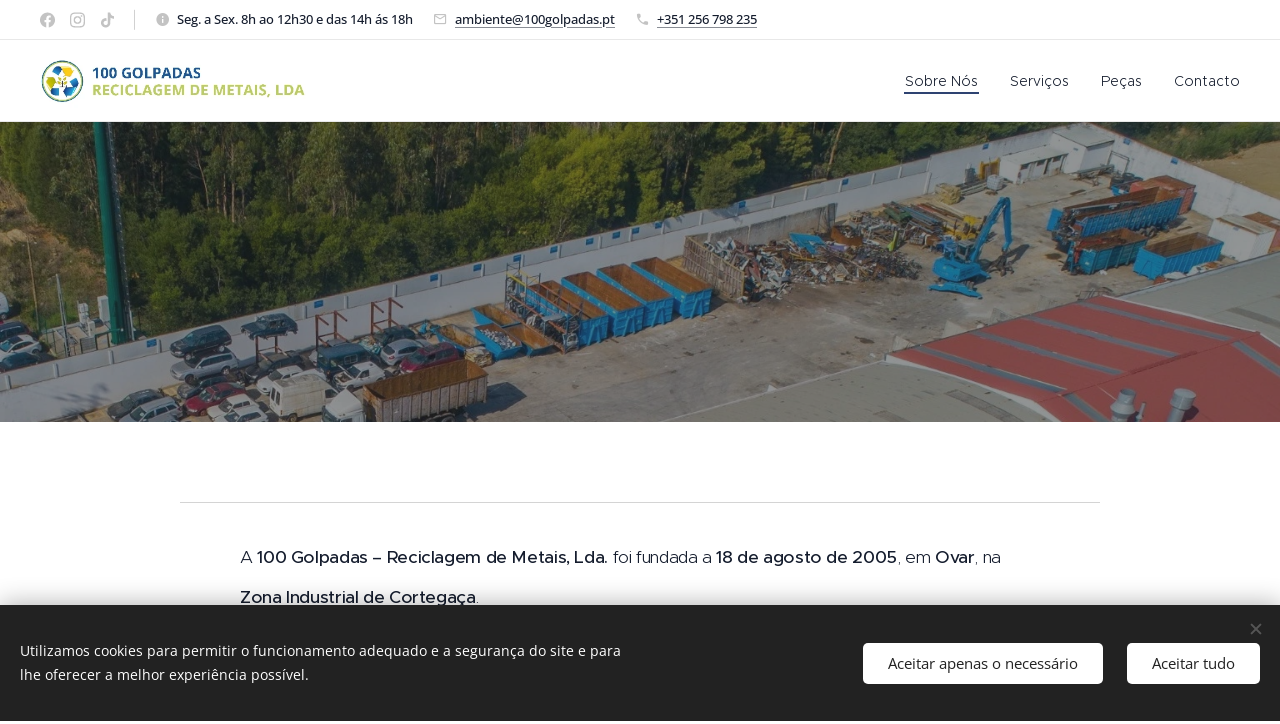

--- FILE ---
content_type: text/html; charset=UTF-8
request_url: https://www.100golpadas.pt/
body_size: 20042
content:
<!DOCTYPE html>
<html class="no-js" prefix="og: https://ogp.me/ns#" lang="pt">
<head><link rel="preconnect" href="https://duyn491kcolsw.cloudfront.net" crossorigin><link rel="preconnect" href="https://fonts.gstatic.com" crossorigin><meta charset="utf-8"><link rel="icon" href="https://duyn491kcolsw.cloudfront.net/files/2d/2di/2div3h.svg?ph=3e9cbb3115" type="image/svg+xml" sizes="any"><link rel="icon" href="https://duyn491kcolsw.cloudfront.net/files/07/07f/07fzq8.svg?ph=3e9cbb3115" type="image/svg+xml" sizes="16x16"><link rel="icon" href="https://duyn491kcolsw.cloudfront.net/files/1j/1j3/1j3767.ico?ph=3e9cbb3115"><link rel="apple-touch-icon" href="https://duyn491kcolsw.cloudfront.net/files/1j/1j3/1j3767.ico?ph=3e9cbb3115"><link rel="icon" href="https://duyn491kcolsw.cloudfront.net/files/1j/1j3/1j3767.ico?ph=3e9cbb3115">
    <meta http-equiv="X-UA-Compatible" content="IE=edge">
    <title>100 Golpadas</title>
    <meta name="viewport" content="width=device-width,initial-scale=1">
    <meta name="msapplication-tap-highlight" content="no">
    
    <link href="https://duyn491kcolsw.cloudfront.net/files/0r/0rk/0rklmm.css?ph=3e9cbb3115" media="print" rel="stylesheet">
    <link href="https://duyn491kcolsw.cloudfront.net/files/2e/2e5/2e5qgh.css?ph=3e9cbb3115" media="screen and (min-width:100000em)" rel="stylesheet" data-type="cq" disabled>
    <link rel="stylesheet" href="https://duyn491kcolsw.cloudfront.net/files/41/41k/41kc5i.css?ph=3e9cbb3115"><link rel="stylesheet" href="https://duyn491kcolsw.cloudfront.net/files/3b/3b2/3b2e8e.css?ph=3e9cbb3115" media="screen and (min-width:37.5em)"><link rel="stylesheet" href="https://duyn491kcolsw.cloudfront.net/files/28/288/288na2.css?ph=3e9cbb3115" data-wnd_color_scheme_file=""><link rel="stylesheet" href="https://duyn491kcolsw.cloudfront.net/files/2m/2m8/2m8lqh.css?ph=3e9cbb3115" data-wnd_color_scheme_desktop_file="" media="screen and (min-width:37.5em)" disabled=""><link rel="stylesheet" href="https://duyn491kcolsw.cloudfront.net/files/3g/3gy/3gyh99.css?ph=3e9cbb3115" data-wnd_additive_color_file=""><link rel="stylesheet" href="https://duyn491kcolsw.cloudfront.net/files/25/259/259tac.css?ph=3e9cbb3115" data-wnd_typography_file=""><link rel="stylesheet" href="https://duyn491kcolsw.cloudfront.net/files/25/25l/25ljvx.css?ph=3e9cbb3115" data-wnd_typography_desktop_file="" media="screen and (min-width:37.5em)" disabled=""><script>(()=>{let e=!1;const t=()=>{if(!e&&window.innerWidth>=600){for(let e=0,t=document.querySelectorAll('head > link[href*="css"][media="screen and (min-width:37.5em)"]');e<t.length;e++)t[e].removeAttribute("disabled");e=!0}};t(),window.addEventListener("resize",t),"container"in document.documentElement.style||fetch(document.querySelector('head > link[data-type="cq"]').getAttribute("href")).then((e=>{e.text().then((e=>{const t=document.createElement("style");document.head.appendChild(t),t.appendChild(document.createTextNode(e)),import("https://duyn491kcolsw.cloudfront.net/client/js.polyfill/container-query-polyfill.modern.js").then((()=>{let e=setInterval((function(){document.body&&(document.body.classList.add("cq-polyfill-loaded"),clearInterval(e))}),100)}))}))}))})()</script>
<link rel="preload stylesheet" href="https://duyn491kcolsw.cloudfront.net/files/2m/2m8/2m8msc.css?ph=3e9cbb3115" as="style"><meta name="description" content="A 100 Golpadas – Reciclagem de Metais, Lda. foi fundada a 18 de agosto de 2005, em Ovar, na Zona Industrial de Cortegaça."><meta name="keywords" content=""><meta name="generator" content="Webnode 2"><meta name="apple-mobile-web-app-capable" content="no"><meta name="apple-mobile-web-app-status-bar-style" content="black"><meta name="format-detection" content="telephone=no">

<meta property="og:url" content="https://www.100golpadas.pt/"><meta property="og:title" content="100 Golpadas"><meta property="og:type" content="article"><meta property="og:description" content="A 100 Golpadas – Reciclagem de Metais, Lda. foi fundada a 18 de agosto de 2005, em Ovar, na Zona Industrial de Cortegaça."><meta property="og:site_name" content="100 Golpadas"><meta property="og:image" content="https://3e9cbb3115.clvaw-cdnwnd.com/2e1eac6af119e7a296c78d2b8015280a/200000295-0d7500d753/700/Design%20sem%20nome.png?ph=3e9cbb3115"><meta property="og:article:published_time" content="2025-09-11T00:00:00+0200"><meta name="robots" content="index,follow"><link rel="canonical" href="https://www.100golpadas.pt/"><script>window.checkAndChangeSvgColor=function(c){try{var a=document.getElementById(c);if(a){c=[["border","borderColor"],["outline","outlineColor"],["color","color"]];for(var h,b,d,f=[],e=0,m=c.length;e<m;e++)if(h=window.getComputedStyle(a)[c[e][1]].replace(/\s/g,"").match(/^rgb[a]?\(([0-9]{1,3}),([0-9]{1,3}),([0-9]{1,3})/i)){b="";for(var g=1;3>=g;g++)b+=("0"+parseInt(h[g],10).toString(16)).slice(-2);"0"===b.charAt(0)&&(d=parseInt(b.substr(0,2),16),d=Math.max(16,d),b=d.toString(16)+b.slice(-4));f.push(c[e][0]+"="+b)}if(f.length){var k=a.getAttribute("data-src"),l=k+(0>k.indexOf("?")?"?":"&")+f.join("&");a.src!=l&&(a.src=l,a.outerHTML=a.outerHTML)}}}catch(n){}};</script></head>
<body class="l wt-home ac-i ac-n l-default l-d-none b-btn-r b-btn-s-m b-btn-dso b-btn-bw-1 img-d-fr img-t-o img-h-z line-solid b-e-ds lbox-l c-s-n  hb-on  wnd-fe"><noscript>
				<iframe
				 src="https://www.googletagmanager.com/ns.html?id=GTM-542MMSL"
				 height="0"
				 width="0"
				 style="display:none;visibility:hidden"
				 >
				 </iframe>
			</noscript>

<div class="wnd-page l-page cs-dblue ac-forest t-t-fs-l t-t-fw-l t-t-sp-n t-t-d-n t-s-fs-l t-s-fw-l t-s-sp-n t-s-d-n t-p-fs-l t-p-fw-l t-p-sp-n t-h-fs-l t-h-fw-l t-h-sp-n t-bq-fs-l t-bq-fw-l t-bq-sp-n t-bq-d-q t-btn-fw-l t-nav-fw-l t-pd-fw-l t-nav-tt-n">
    <div class="l-w t cf t-27">
        <div class="l-bg cf">
            <div class="s-bg-l">
                
                
            </div>
        </div>
        <header class="l-h cf">
            <div class="sw cf">
	<div class="sw-c cf"><section class="s s-hb cf sc-w   wnd-w-wide wnd-hbs-on wnd-hbi-on wnd-hbi-news-on">
	<div class="s-w cf">
		<div class="s-o cf">
			<div class="s-bg cf">
                <div class="s-bg-l">
                    
                    
                </div>
			</div>
			<div class="s-c">
                <div class="s-hb-c cf">
                    <div class="hb-si">
                        <div class="si">
    <div class="si-c"><a href="https://www.facebook.com/100Golpadas" target="_blank" rel="noreferrer" title="Facebook"><svg xmlns="https://www.w3.org/2000/svg" viewBox="0 0 24 24" height="18px" width="18px"><path d="M24 12.073c0-6.627-5.373-12-12-12s-12 5.373-12 12c0 5.99 4.388 10.954 10.125 11.854v-8.385H7.078v-3.47h3.047V9.43c0-3.007 1.792-4.669 4.533-4.669 1.312 0 2.686.235 2.686.235v2.953H15.83c-1.491 0-1.956.925-1.956 1.874v2.25h3.328l-.532 3.47h-2.796v8.385C19.612 23.027 24 18.062 24 12.073z" fill="#bebebe"></path></svg></a><a href="https://www.instagram.com/100_golpadas/" target="_blank" rel="noreferrer" title="Instagram"><svg viewBox="0 0 24 24" xmlns="https://www.w3.org/2000/svg" height="18px" width="18px"><path d="M12 0C8.74 0 8.333.015 7.053.072 5.775.132 4.905.333 4.14.63c-.789.306-1.459.717-2.126 1.384S.935 3.35.63 4.14C.333 4.905.131 5.775.072 7.053.012 8.333 0 8.74 0 12s.015 3.667.072 4.947c.06 1.277.261 2.148.558 2.913a5.885 5.885 0 001.384 2.126A5.868 5.868 0 004.14 23.37c.766.296 1.636.499 2.913.558C8.333 23.988 8.74 24 12 24s3.667-.015 4.947-.072c1.277-.06 2.148-.262 2.913-.558a5.898 5.898 0 002.126-1.384 5.86 5.86 0 001.384-2.126c.296-.765.499-1.636.558-2.913.06-1.28.072-1.687.072-4.947s-.015-3.667-.072-4.947c-.06-1.277-.262-2.149-.558-2.913a5.89 5.89 0 00-1.384-2.126A5.847 5.847 0 0019.86.63c-.765-.297-1.636-.499-2.913-.558C15.667.012 15.26 0 12 0zm0 2.16c3.203 0 3.585.016 4.85.071 1.17.055 1.805.249 2.227.415.562.217.96.477 1.382.896.419.42.679.819.896 1.381.164.422.36 1.057.413 2.227.057 1.266.07 1.646.07 4.85s-.015 3.585-.074 4.85c-.061 1.17-.256 1.805-.421 2.227a3.81 3.81 0 01-.899 1.382 3.744 3.744 0 01-1.38.896c-.42.164-1.065.36-2.235.413-1.274.057-1.649.07-4.859.07-3.211 0-3.586-.015-4.859-.074-1.171-.061-1.816-.256-2.236-.421a3.716 3.716 0 01-1.379-.899 3.644 3.644 0 01-.9-1.38c-.165-.42-.359-1.065-.42-2.235-.045-1.26-.061-1.649-.061-4.844 0-3.196.016-3.586.061-4.861.061-1.17.255-1.814.42-2.234.21-.57.479-.96.9-1.381.419-.419.81-.689 1.379-.898.42-.166 1.051-.361 2.221-.421 1.275-.045 1.65-.06 4.859-.06l.045.03zm0 3.678a6.162 6.162 0 100 12.324 6.162 6.162 0 100-12.324zM12 16c-2.21 0-4-1.79-4-4s1.79-4 4-4 4 1.79 4 4-1.79 4-4 4zm7.846-10.405a1.441 1.441 0 01-2.88 0 1.44 1.44 0 012.88 0z" fill="#bebebe"></path></svg></a><a href="https://www.tiktok.com/@100.golpadas?is_from_webapp=1&amp;sender_device=pc" target="_blank" rel="noreferrer" title="Tiktok"><svg xmlns="https://www.w3.org/2000/svg" viewBox="0 0 24 24" height="18px" width="18px"><path d="M12.525.02c1.31-.02 2.61-.01 3.91-.02.08 1.53.63 3.09 1.75 4.17 1.12 1.11 2.7 1.62 4.24 1.79v4.03c-1.44-.05-2.89-.35-4.2-.97-.57-.26-1.1-.59-1.62-.93-.01 2.92.01 5.84-.02 8.75-.08 1.4-.54 2.79-1.35 3.94-1.31 1.92-3.58 3.17-5.91 3.21-1.43.08-2.86-.31-4.08-1.03-2.02-1.19-3.44-3.37-3.65-5.71-.02-.5-.03-1-.01-1.49.18-1.9 1.12-3.72 2.58-4.96 1.66-1.44 3.98-2.13 6.15-1.72.02 1.48-.04 2.96-.04 4.44-.99-.32-2.15-.23-3.02.37-.63.41-1.11 1.04-1.36 1.75-.21.51-.15 1.07-.14 1.61.24 1.64 1.82 3.02 3.5 2.87 1.12-.01 2.19-.66 2.77-1.61.19-.33.4-.67.41-1.06.1-1.79.06-3.57.07-5.36.01-4.03-.01-8.05.02-12.07z" fill="#bebebe"></path></svg></a></div>
</div>
                    </div>
                    <div class="hb-ci">
                        <div class="ci">
    <div class="ci-c" data-placeholder="Detalhes de contacto"><div class="ci-news"><span>Seg. a Sex. 8h ao 12h30 e das 14h ás 18h</span></div><div class="ci-mail"><span><a href="mailto:ambiente@100golpadas.pt">ambiente@100golpadas.pt</a></span></div><div class="ci-phone"><span><a href="tel:+351 256 798 235">+351 256 798 235</a></span></div></div>
</div>
                    </div>
                    <div class="hb-ccy">
                        
                    </div>
                    <div class="hb-lang">
                        
                    </div>
                </div>
			</div>
		</div>
	</div>
</section><section data-space="true" class="s s-hn s-hn-default wnd-mt-classic wnd-na-c logo-classic sc-w   wnd-w-wide wnd-nh-m hm-hidden wnd-nav-border wnd-nav-sticky menu-default-underline-grow">
	<div class="s-w">
		<div class="s-o">

			<div class="s-bg">
                <div class="s-bg-l">
                    
                    
                </div>
			</div>

			<div class="h-w h-f wnd-fixed">

				<div class="n-l">
					<div class="s-c menu-nav">
						<div class="logo-block">
							<div class="b b-l logo logo-default logo-nb abril-fatface logo-36 b-ls-l wnd-iar-4-1" id="wnd_LogoBlock_177577622" data-wnd_mvc_type="wnd.fe.LogoBlock">
	<div class="b-l-c logo-content">
		

			<div class="b-l-image logo-image">
				<div class="b-l-image-w logo-image-cell">
                    <picture><source type="image/webp" srcset="https://3e9cbb3115.clvaw-cdnwnd.com/2e1eac6af119e7a296c78d2b8015280a/200000284-a5109a510b/450/Captura%20de%20ecr%C3%A3%202025-07-18%20155854.webp?ph=3e9cbb3115 450w, https://3e9cbb3115.clvaw-cdnwnd.com/2e1eac6af119e7a296c78d2b8015280a/200000284-a5109a510b/700/Captura%20de%20ecr%C3%A3%202025-07-18%20155854.webp?ph=3e9cbb3115 700w, https://3e9cbb3115.clvaw-cdnwnd.com/2e1eac6af119e7a296c78d2b8015280a/200000284-a5109a510b/Captura%20de%20ecr%C3%A3%202025-07-18%20155854.webp?ph=3e9cbb3115 1842w" sizes="(min-width: 600px) 450px, (min-width: 360px) calc(100vw * 0.8), 100vw" ><img src="https://3e9cbb3115.clvaw-cdnwnd.com/2e1eac6af119e7a296c78d2b8015280a/200000283-baa03baa05/Captura%20de%20ecr%C3%A3%202025-07-18%20155854.jpeg?ph=3e9cbb3115" alt="" width="1842" height="415" class="wnd-logo-img" ></picture>
				</div>
			</div>

			

			<div class="b-l-br logo-br"></div>

			<div class="b-l-text logo-text-wrapper">
				<div class="b-l-text-w logo-text">
					<span class="b-l-text-c logo-text-cell"></span>
				</div>
			</div>

		
	</div>
</div>
						</div>

						<div id="menu-slider">
							<div id="menu-block">
								<nav id="menu"><div class="menu-font menu-wrapper">
	<a href="#" class="menu-close" rel="nofollow" title="Close Menu"></a>
	<ul role="menubar" aria-label="Menu" class="level-1">
		<li role="none" class="wnd-active   wnd-homepage">
			<a class="menu-item" role="menuitem" href="/home/"><span class="menu-item-text">Sobre Nós</span></a>
			
		</li><li role="none">
			<a class="menu-item" role="menuitem" href="/servicos/"><span class="menu-item-text">Serviços</span></a>
			
		</li><li role="none">
			<a class="menu-item" role="menuitem" href="/pecas/"><span class="menu-item-text">Peças</span></a>
			
		</li><li role="none">
			<a class="menu-item" role="menuitem" href="/contacto/"><span class="menu-item-text">Contacto</span></a>
			
		</li>
	</ul>
	<span class="more-text">Mais</span>
</div></nav>
							</div>
						</div>

						<div class="cart-and-mobile">
							
							

							<div id="menu-mobile">
								<a href="#" id="menu-submit"><span></span>Menu</a>
							</div>
						</div>

					</div>
				</div>

			</div>

		</div>
	</div>
</section></div>
</div>
        </header>
        <main class="l-m cf">
            <div class="sw cf">
	<div class="sw-c cf"><section class="s s-hm s-hm-hidden wnd-h-hidden cf sc-m wnd-background-image  hn-default"></section><section class="s s-hc s-hc-claim cf sc-m wnd-background-image  wnd-w-default wnd-s-normal wnd-hh-auto wnd-p-cc">
	<div class="s-w cf">
		<div class="s-o cf">
			<div class="s-bg cf">
                <div class="s-bg-l wnd-background-image fx-none bgpos-top-center bgatt-scroll overlay-slate">
                    <picture><source type="image/webp" srcset="https://3e9cbb3115.clvaw-cdnwnd.com/2e1eac6af119e7a296c78d2b8015280a/200000288-bbd0abbd0c/700/image-crop-200000011-22.webp?ph=3e9cbb3115 700w, https://3e9cbb3115.clvaw-cdnwnd.com/2e1eac6af119e7a296c78d2b8015280a/200000288-bbd0abbd0c/image-crop-200000011-22.webp?ph=3e9cbb3115 1536w, https://3e9cbb3115.clvaw-cdnwnd.com/2e1eac6af119e7a296c78d2b8015280a/200000288-bbd0abbd0c/image-crop-200000011-22.webp?ph=3e9cbb3115 2x" sizes="100vw" ><img src="https://3e9cbb3115.clvaw-cdnwnd.com/2e1eac6af119e7a296c78d2b8015280a/200000287-9f8d69f8d7/image-crop-200000011-6.jpeg?ph=3e9cbb3115" width="1536" height="917" alt="" loading="lazy" ></picture>
                    
                </div>
			</div>
			<div class="s-c cf">
				<div class="s-hc-c">
					<h1 class="s-hc-claim claim i-a"><span class="sit b claim-default claim-nb metropolis claim-80">
	<span class="sit-w"><span class="sit-c"></span></span>
</span></h1>
				</div>
			</div>
		</div>
	</div>
</section><section class="s s-basic cf sc-w   wnd-w-narrow wnd-s-normal wnd-h-auto">
	<div class="s-w cf">
		<div class="s-o s-fs cf">
			<div class="s-bg cf">
				<div class="s-bg-l">
                    
					
				</div>
			</div>
			<div class="s-c s-fs cf">
				<div class="ez cf wnd-no-cols">
	<div class="ez-c"><div class="b b-s b-hr-line line-auto">
    <hr class="line-style line-color">
</div><div class="b b-text cf">
	<div class="b-c b-text-c b-s b-s-t60 b-s-b60 b-cs cf"><p><font class="wnd-font-size-70">A <strong>100 Golpadas – Reciclagem de Metais, Lda.</strong> foi fundada a <strong>18 de agosto de 2005</strong>, em <strong>Ovar</strong>, na <strong>Zona Industrial de Cortegaça</strong>.</font></p><p><font class="wnd-font-size-70">Com uma sólida experiência no setor, somos especializados na <strong>reciclagem, valorização e separação de metais ferrosos e não ferrosos</strong>, destacando-nos como <strong>pioneiros na gestão de resíduos de cabos elétricos em Portugal</strong>.</font></p><p><font class="wnd-font-size-70">Investimos continuamente na <strong>modernização dos nossos equipamentos</strong> e na <strong>qualificação da nossa equipa</strong>, garantindo uma atuação em conformidade com toda a <strong>legislação nacional e europeia em matéria de resíduos</strong>. Esta abordagem permite-nos assegurar aos nossos clientes uma <strong>valoração justa, eficiente e ambientalmente responsável dos seus resíduos</strong>.</font></p><p><font class="wnd-font-size-70">Somos também uma <strong>operadora acreditada pela VALORCAR – Sociedade de Gestão de Veículos em Fim de Vida</strong>, estando aptos a <strong>recolher viaturas</strong> e a proceder ao <strong>abate legal e gratuito</strong>, tratando de todo o processo administrativo, incluindo o <strong>cancelamento da matrícula</strong>. O nosso objetivo é <strong>valorizar o veículo em fim de vida</strong>, com total comodidade para o produtor ou detentor.</font></p>
</div>
</div><div class="b-img b-img-default b b-s cf wnd-orientation-landscape wnd-type-image img-s-n" style="margin-left:10.31%;margin-right:10.31%;" id="wnd_ImageBlock_74921753089083495">
	<div class="b-img-w">
		<div class="b-img-c" style="padding-bottom:51.82%;text-align:center;">
            <picture><source type="image/webp" srcset="https://3e9cbb3115.clvaw-cdnwnd.com/2e1eac6af119e7a296c78d2b8015280a/200000296-5eee35eee6/450/Design%20sem%20nome.webp?ph=3e9cbb3115 450w, https://3e9cbb3115.clvaw-cdnwnd.com/2e1eac6af119e7a296c78d2b8015280a/200000296-5eee35eee6/700/Design%20sem%20nome.webp?ph=3e9cbb3115 700w, https://3e9cbb3115.clvaw-cdnwnd.com/2e1eac6af119e7a296c78d2b8015280a/200000296-5eee35eee6/Design%20sem%20nome.webp?ph=3e9cbb3115 1920w" sizes="100vw" ><img id="wnd_ImageBlock_74921753089083495_img" src="https://3e9cbb3115.clvaw-cdnwnd.com/2e1eac6af119e7a296c78d2b8015280a/200000295-0d7500d753/Design%20sem%20nome.png?ph=3e9cbb3115" alt="" width="1920" height="1080" loading="lazy" style="top:-4.29%;left:0%;width:100%;height:108.58957219251%;position:absolute;" ></picture>
			</div>
		
	</div>
</div><div class="b b-s b-hr-line line-auto">
    <hr class="line-style line-color">
</div><div class="b b-video b-s" style="margin-left:19.270833333333%;margin-right:19.270833333333%;">
	<div class="b-c" style="position:relative;padding-bottom:56.25%;">
		<iframe src="//www.youtube-nocookie.com/embed/0Fm2NUwHuZs?wmode=opaque" style="position:absolute;top:0%;left:0%;width:100%;height:100%;" allowfullscreen="1" loading="lazy"></iframe>
	</div>
</div><div class="b b-video b-s" style="margin-left:18.817204301075%;margin-right:18.817204301075%;">
	<div class="b-c" style="position:relative;padding-bottom:56.25%;">
		<iframe src="//www.youtube-nocookie.com/embed/JtU6qsl0QJ0?wmode=opaque" style="position:absolute;top:0%;left:0%;width:100%;height:100%;" allowfullscreen="1" loading="lazy"></iframe>
	</div>
</div><div class="gal-app b-gal b b-s" id="wnd_PhotoGalleryBlock_71401757429216675" data-content="{&quot;variant&quot;:&quot;slideshow&quot;,&quot;gridCount&quot;:2,&quot;id&quot;:&quot;wnd_PhotoGalleryBlock_71401757429216675&quot;,&quot;items&quot;:[{&quot;id&quot;:200000302,&quot;title&quot;:&quot;&quot;,&quot;orientation&quot;:&quot;landscape&quot;,&quot;aspectRatio&quot;:&quot;16:9&quot;,&quot;size&quot;:{&quot;width&quot;:1920,&quot;height&quot;:1080},&quot;img&quot;:{&quot;mimeType&quot;:&quot;image/jpeg&quot;,&quot;src&quot;:&quot;https://3e9cbb3115.clvaw-cdnwnd.com/2e1eac6af119e7a296c78d2b8015280a/200000302-48d6d48d6f/Imagem%20WhatsApp%202025-09-09%20%C3%A0s%2015.37.33_2922de86.jpeg?ph=3e9cbb3115&quot;},&quot;sources&quot;:[{&quot;mimeType&quot;:&quot;image/jpeg&quot;,&quot;sizes&quot;:[{&quot;width&quot;:450,&quot;height&quot;:253,&quot;src&quot;:&quot;https://3e9cbb3115.clvaw-cdnwnd.com/2e1eac6af119e7a296c78d2b8015280a/200000302-48d6d48d6f/450/Imagem%20WhatsApp%202025-09-09%20%C3%A0s%2015.37.33_2922de86.jpeg?ph=3e9cbb3115&quot;},{&quot;width&quot;:700,&quot;height&quot;:394,&quot;src&quot;:&quot;https://3e9cbb3115.clvaw-cdnwnd.com/2e1eac6af119e7a296c78d2b8015280a/200000302-48d6d48d6f/700/Imagem%20WhatsApp%202025-09-09%20%C3%A0s%2015.37.33_2922de86.jpeg?ph=3e9cbb3115&quot;},{&quot;width&quot;:1920,&quot;height&quot;:1080,&quot;src&quot;:&quot;https://3e9cbb3115.clvaw-cdnwnd.com/2e1eac6af119e7a296c78d2b8015280a/200000302-48d6d48d6f/Imagem%20WhatsApp%202025-09-09%20%C3%A0s%2015.37.33_2922de86.jpeg?ph=3e9cbb3115&quot;}]},{&quot;mimeType&quot;:&quot;image/webp&quot;,&quot;sizes&quot;:[{&quot;width&quot;:450,&quot;height&quot;:253,&quot;src&quot;:&quot;https://3e9cbb3115.clvaw-cdnwnd.com/2e1eac6af119e7a296c78d2b8015280a/200000303-48ed748ed9/450/Imagem%20WhatsApp%202025-09-09%20%C3%A0s%2015.37.33_2922de86.webp?ph=3e9cbb3115&quot;},{&quot;width&quot;:700,&quot;height&quot;:394,&quot;src&quot;:&quot;https://3e9cbb3115.clvaw-cdnwnd.com/2e1eac6af119e7a296c78d2b8015280a/200000303-48ed748ed9/700/Imagem%20WhatsApp%202025-09-09%20%C3%A0s%2015.37.33_2922de86.webp?ph=3e9cbb3115&quot;},{&quot;width&quot;:1920,&quot;height&quot;:1080,&quot;src&quot;:&quot;https://3e9cbb3115.clvaw-cdnwnd.com/2e1eac6af119e7a296c78d2b8015280a/200000303-48ed748ed9/Imagem%20WhatsApp%202025-09-09%20%C3%A0s%2015.37.33_2922de86.webp?ph=3e9cbb3115&quot;}]}]},{&quot;id&quot;:200000319,&quot;title&quot;:&quot;&quot;,&quot;orientation&quot;:&quot;portrait&quot;,&quot;aspectRatio&quot;:&quot;2:3&quot;,&quot;size&quot;:{&quot;width&quot;:1024,&quot;height&quot;:1536},&quot;img&quot;:{&quot;mimeType&quot;:&quot;image/jpeg&quot;,&quot;src&quot;:&quot;https://3e9cbb3115.clvaw-cdnwnd.com/2e1eac6af119e7a296c78d2b8015280a/200000319-2f0de2f0e0/516197159_734396759369033_5671322469310357534_n.jpeg?ph=3e9cbb3115&quot;},&quot;sources&quot;:[{&quot;mimeType&quot;:&quot;image/jpeg&quot;,&quot;sizes&quot;:[{&quot;width&quot;:300,&quot;height&quot;:450,&quot;src&quot;:&quot;https://3e9cbb3115.clvaw-cdnwnd.com/2e1eac6af119e7a296c78d2b8015280a/200000319-2f0de2f0e0/450/516197159_734396759369033_5671322469310357534_n.jpeg?ph=3e9cbb3115&quot;},{&quot;width&quot;:467,&quot;height&quot;:700,&quot;src&quot;:&quot;https://3e9cbb3115.clvaw-cdnwnd.com/2e1eac6af119e7a296c78d2b8015280a/200000319-2f0de2f0e0/700/516197159_734396759369033_5671322469310357534_n.jpeg?ph=3e9cbb3115&quot;},{&quot;width&quot;:1024,&quot;height&quot;:1536,&quot;src&quot;:&quot;https://3e9cbb3115.clvaw-cdnwnd.com/2e1eac6af119e7a296c78d2b8015280a/200000319-2f0de2f0e0/516197159_734396759369033_5671322469310357534_n.jpeg?ph=3e9cbb3115&quot;}]},{&quot;mimeType&quot;:&quot;image/webp&quot;,&quot;sizes&quot;:[{&quot;width&quot;:300,&quot;height&quot;:450,&quot;src&quot;:&quot;https://3e9cbb3115.clvaw-cdnwnd.com/2e1eac6af119e7a296c78d2b8015280a/200000320-85f2185f23/450/516197159_734396759369033_5671322469310357534_n.webp?ph=3e9cbb3115&quot;},{&quot;width&quot;:467,&quot;height&quot;:700,&quot;src&quot;:&quot;https://3e9cbb3115.clvaw-cdnwnd.com/2e1eac6af119e7a296c78d2b8015280a/200000320-85f2185f23/700/516197159_734396759369033_5671322469310357534_n.webp?ph=3e9cbb3115&quot;},{&quot;width&quot;:1024,&quot;height&quot;:1536,&quot;src&quot;:&quot;https://3e9cbb3115.clvaw-cdnwnd.com/2e1eac6af119e7a296c78d2b8015280a/200000320-85f2185f23/516197159_734396759369033_5671322469310357534_n.webp?ph=3e9cbb3115&quot;}]}]},{&quot;id&quot;:200000308,&quot;title&quot;:&quot;&quot;,&quot;orientation&quot;:&quot;portrait&quot;,&quot;aspectRatio&quot;:&quot;9:16&quot;,&quot;size&quot;:{&quot;width&quot;:1080,&quot;height&quot;:1920},&quot;img&quot;:{&quot;mimeType&quot;:&quot;image/jpeg&quot;,&quot;src&quot;:&quot;https://3e9cbb3115.clvaw-cdnwnd.com/2e1eac6af119e7a296c78d2b8015280a/200000308-c89dac89dc/Imagem%20WhatsApp%202025-09-09%20%C3%A0s%2015.37.24_120d1525.jpeg?ph=3e9cbb3115&quot;},&quot;sources&quot;:[{&quot;mimeType&quot;:&quot;image/jpeg&quot;,&quot;sizes&quot;:[{&quot;width&quot;:253,&quot;height&quot;:450,&quot;src&quot;:&quot;https://3e9cbb3115.clvaw-cdnwnd.com/2e1eac6af119e7a296c78d2b8015280a/200000308-c89dac89dc/450/Imagem%20WhatsApp%202025-09-09%20%C3%A0s%2015.37.24_120d1525.jpeg?ph=3e9cbb3115&quot;},{&quot;width&quot;:394,&quot;height&quot;:700,&quot;src&quot;:&quot;https://3e9cbb3115.clvaw-cdnwnd.com/2e1eac6af119e7a296c78d2b8015280a/200000308-c89dac89dc/700/Imagem%20WhatsApp%202025-09-09%20%C3%A0s%2015.37.24_120d1525.jpeg?ph=3e9cbb3115&quot;},{&quot;width&quot;:1080,&quot;height&quot;:1920,&quot;src&quot;:&quot;https://3e9cbb3115.clvaw-cdnwnd.com/2e1eac6af119e7a296c78d2b8015280a/200000308-c89dac89dc/Imagem%20WhatsApp%202025-09-09%20%C3%A0s%2015.37.24_120d1525.jpeg?ph=3e9cbb3115&quot;}]},{&quot;mimeType&quot;:&quot;image/webp&quot;,&quot;sizes&quot;:[{&quot;width&quot;:253,&quot;height&quot;:450,&quot;src&quot;:&quot;https://3e9cbb3115.clvaw-cdnwnd.com/2e1eac6af119e7a296c78d2b8015280a/200000309-041490414b/450/Imagem%20WhatsApp%202025-09-09%20%C3%A0s%2015.37.24_120d1525.webp?ph=3e9cbb3115&quot;},{&quot;width&quot;:394,&quot;height&quot;:700,&quot;src&quot;:&quot;https://3e9cbb3115.clvaw-cdnwnd.com/2e1eac6af119e7a296c78d2b8015280a/200000309-041490414b/700/Imagem%20WhatsApp%202025-09-09%20%C3%A0s%2015.37.24_120d1525.webp?ph=3e9cbb3115&quot;},{&quot;width&quot;:1080,&quot;height&quot;:1920,&quot;src&quot;:&quot;https://3e9cbb3115.clvaw-cdnwnd.com/2e1eac6af119e7a296c78d2b8015280a/200000309-041490414b/Imagem%20WhatsApp%202025-09-09%20%C3%A0s%2015.37.24_120d1525.webp?ph=3e9cbb3115&quot;}]}]},{&quot;id&quot;:200000304,&quot;title&quot;:&quot;&quot;,&quot;orientation&quot;:&quot;portrait&quot;,&quot;aspectRatio&quot;:&quot;2:3&quot;,&quot;size&quot;:{&quot;width&quot;:1024,&quot;height&quot;:1536},&quot;img&quot;:{&quot;mimeType&quot;:&quot;image/jpeg&quot;,&quot;src&quot;:&quot;https://3e9cbb3115.clvaw-cdnwnd.com/2e1eac6af119e7a296c78d2b8015280a/200000304-2d3672d368/Imagem%20WhatsApp%202025-07-16%20%C3%A0s%2012.18.28_a6dda4fe.jpeg?ph=3e9cbb3115&quot;},&quot;sources&quot;:[{&quot;mimeType&quot;:&quot;image/jpeg&quot;,&quot;sizes&quot;:[{&quot;width&quot;:300,&quot;height&quot;:450,&quot;src&quot;:&quot;https://3e9cbb3115.clvaw-cdnwnd.com/2e1eac6af119e7a296c78d2b8015280a/200000304-2d3672d368/450/Imagem%20WhatsApp%202025-07-16%20%C3%A0s%2012.18.28_a6dda4fe.jpeg?ph=3e9cbb3115&quot;},{&quot;width&quot;:467,&quot;height&quot;:700,&quot;src&quot;:&quot;https://3e9cbb3115.clvaw-cdnwnd.com/2e1eac6af119e7a296c78d2b8015280a/200000304-2d3672d368/700/Imagem%20WhatsApp%202025-07-16%20%C3%A0s%2012.18.28_a6dda4fe.jpeg?ph=3e9cbb3115&quot;},{&quot;width&quot;:1024,&quot;height&quot;:1536,&quot;src&quot;:&quot;https://3e9cbb3115.clvaw-cdnwnd.com/2e1eac6af119e7a296c78d2b8015280a/200000304-2d3672d368/Imagem%20WhatsApp%202025-07-16%20%C3%A0s%2012.18.28_a6dda4fe.jpeg?ph=3e9cbb3115&quot;}]},{&quot;mimeType&quot;:&quot;image/webp&quot;,&quot;sizes&quot;:[{&quot;width&quot;:300,&quot;height&quot;:450,&quot;src&quot;:&quot;https://3e9cbb3115.clvaw-cdnwnd.com/2e1eac6af119e7a296c78d2b8015280a/200000305-5b19a5b19c/450/Imagem%20WhatsApp%202025-07-16%20%C3%A0s%2012.18.28_a6dda4fe.webp?ph=3e9cbb3115&quot;},{&quot;width&quot;:467,&quot;height&quot;:700,&quot;src&quot;:&quot;https://3e9cbb3115.clvaw-cdnwnd.com/2e1eac6af119e7a296c78d2b8015280a/200000305-5b19a5b19c/700/Imagem%20WhatsApp%202025-07-16%20%C3%A0s%2012.18.28_a6dda4fe.webp?ph=3e9cbb3115&quot;},{&quot;width&quot;:1024,&quot;height&quot;:1536,&quot;src&quot;:&quot;https://3e9cbb3115.clvaw-cdnwnd.com/2e1eac6af119e7a296c78d2b8015280a/200000305-5b19a5b19c/Imagem%20WhatsApp%202025-07-16%20%C3%A0s%2012.18.28_a6dda4fe.webp?ph=3e9cbb3115&quot;}]}]},{&quot;id&quot;:200000306,&quot;title&quot;:&quot;&quot;,&quot;orientation&quot;:&quot;portrait&quot;,&quot;aspectRatio&quot;:&quot;9:16&quot;,&quot;size&quot;:{&quot;width&quot;:1080,&quot;height&quot;:1920},&quot;img&quot;:{&quot;mimeType&quot;:&quot;image/jpeg&quot;,&quot;src&quot;:&quot;https://3e9cbb3115.clvaw-cdnwnd.com/2e1eac6af119e7a296c78d2b8015280a/200000306-43a4f43a51/Imagem%20WhatsApp%202025-08-29%20%C3%A0s%2013.58.45_e68679e3.jpeg?ph=3e9cbb3115&quot;},&quot;sources&quot;:[{&quot;mimeType&quot;:&quot;image/jpeg&quot;,&quot;sizes&quot;:[{&quot;width&quot;:253,&quot;height&quot;:450,&quot;src&quot;:&quot;https://3e9cbb3115.clvaw-cdnwnd.com/2e1eac6af119e7a296c78d2b8015280a/200000306-43a4f43a51/450/Imagem%20WhatsApp%202025-08-29%20%C3%A0s%2013.58.45_e68679e3.jpeg?ph=3e9cbb3115&quot;},{&quot;width&quot;:394,&quot;height&quot;:700,&quot;src&quot;:&quot;https://3e9cbb3115.clvaw-cdnwnd.com/2e1eac6af119e7a296c78d2b8015280a/200000306-43a4f43a51/700/Imagem%20WhatsApp%202025-08-29%20%C3%A0s%2013.58.45_e68679e3.jpeg?ph=3e9cbb3115&quot;},{&quot;width&quot;:1080,&quot;height&quot;:1920,&quot;src&quot;:&quot;https://3e9cbb3115.clvaw-cdnwnd.com/2e1eac6af119e7a296c78d2b8015280a/200000306-43a4f43a51/Imagem%20WhatsApp%202025-08-29%20%C3%A0s%2013.58.45_e68679e3.jpeg?ph=3e9cbb3115&quot;}]},{&quot;mimeType&quot;:&quot;image/webp&quot;,&quot;sizes&quot;:[{&quot;width&quot;:253,&quot;height&quot;:450,&quot;src&quot;:&quot;https://3e9cbb3115.clvaw-cdnwnd.com/2e1eac6af119e7a296c78d2b8015280a/200000307-a597da597e/450/Imagem%20WhatsApp%202025-08-29%20%C3%A0s%2013.58.45_e68679e3.webp?ph=3e9cbb3115&quot;},{&quot;width&quot;:394,&quot;height&quot;:700,&quot;src&quot;:&quot;https://3e9cbb3115.clvaw-cdnwnd.com/2e1eac6af119e7a296c78d2b8015280a/200000307-a597da597e/700/Imagem%20WhatsApp%202025-08-29%20%C3%A0s%2013.58.45_e68679e3.webp?ph=3e9cbb3115&quot;},{&quot;width&quot;:1080,&quot;height&quot;:1920,&quot;src&quot;:&quot;https://3e9cbb3115.clvaw-cdnwnd.com/2e1eac6af119e7a296c78d2b8015280a/200000307-a597da597e/Imagem%20WhatsApp%202025-08-29%20%C3%A0s%2013.58.45_e68679e3.webp?ph=3e9cbb3115&quot;}]}]},{&quot;id&quot;:200000310,&quot;title&quot;:&quot;&quot;,&quot;orientation&quot;:&quot;portrait&quot;,&quot;aspectRatio&quot;:&quot;9:16&quot;,&quot;size&quot;:{&quot;width&quot;:1080,&quot;height&quot;:1920},&quot;img&quot;:{&quot;mimeType&quot;:&quot;image/jpeg&quot;,&quot;src&quot;:&quot;https://3e9cbb3115.clvaw-cdnwnd.com/2e1eac6af119e7a296c78d2b8015280a/200000310-d3b34d3b35/Imagem%20WhatsApp%202025-09-09%20%C3%A0s%2015.37.49_bbfcb96f.jpeg?ph=3e9cbb3115&quot;},&quot;sources&quot;:[{&quot;mimeType&quot;:&quot;image/jpeg&quot;,&quot;sizes&quot;:[{&quot;width&quot;:253,&quot;height&quot;:450,&quot;src&quot;:&quot;https://3e9cbb3115.clvaw-cdnwnd.com/2e1eac6af119e7a296c78d2b8015280a/200000310-d3b34d3b35/450/Imagem%20WhatsApp%202025-09-09%20%C3%A0s%2015.37.49_bbfcb96f.jpeg?ph=3e9cbb3115&quot;},{&quot;width&quot;:394,&quot;height&quot;:700,&quot;src&quot;:&quot;https://3e9cbb3115.clvaw-cdnwnd.com/2e1eac6af119e7a296c78d2b8015280a/200000310-d3b34d3b35/700/Imagem%20WhatsApp%202025-09-09%20%C3%A0s%2015.37.49_bbfcb96f.jpeg?ph=3e9cbb3115&quot;},{&quot;width&quot;:1080,&quot;height&quot;:1920,&quot;src&quot;:&quot;https://3e9cbb3115.clvaw-cdnwnd.com/2e1eac6af119e7a296c78d2b8015280a/200000310-d3b34d3b35/Imagem%20WhatsApp%202025-09-09%20%C3%A0s%2015.37.49_bbfcb96f.jpeg?ph=3e9cbb3115&quot;}]},{&quot;mimeType&quot;:&quot;image/webp&quot;,&quot;sizes&quot;:[{&quot;width&quot;:253,&quot;height&quot;:450,&quot;src&quot;:&quot;https://3e9cbb3115.clvaw-cdnwnd.com/2e1eac6af119e7a296c78d2b8015280a/200000311-02d0b02d0d/450/Imagem%20WhatsApp%202025-09-09%20%C3%A0s%2015.37.49_bbfcb96f.webp?ph=3e9cbb3115&quot;},{&quot;width&quot;:394,&quot;height&quot;:700,&quot;src&quot;:&quot;https://3e9cbb3115.clvaw-cdnwnd.com/2e1eac6af119e7a296c78d2b8015280a/200000311-02d0b02d0d/700/Imagem%20WhatsApp%202025-09-09%20%C3%A0s%2015.37.49_bbfcb96f.webp?ph=3e9cbb3115&quot;},{&quot;width&quot;:1080,&quot;height&quot;:1920,&quot;src&quot;:&quot;https://3e9cbb3115.clvaw-cdnwnd.com/2e1eac6af119e7a296c78d2b8015280a/200000311-02d0b02d0d/Imagem%20WhatsApp%202025-09-09%20%C3%A0s%2015.37.49_bbfcb96f.webp?ph=3e9cbb3115&quot;}]}]},{&quot;id&quot;:200000317,&quot;title&quot;:&quot;&quot;,&quot;orientation&quot;:&quot;portrait&quot;,&quot;aspectRatio&quot;:&quot;9:16&quot;,&quot;size&quot;:{&quot;width&quot;:1080,&quot;height&quot;:1920},&quot;img&quot;:{&quot;mimeType&quot;:&quot;image/jpeg&quot;,&quot;src&quot;:&quot;https://3e9cbb3115.clvaw-cdnwnd.com/2e1eac6af119e7a296c78d2b8015280a/200000317-c3330c3332/Imagem%20WhatsApp%202025-09-09%20%C3%A0s%2016.02.21_8f046666-5.jpeg?ph=3e9cbb3115&quot;},&quot;sources&quot;:[{&quot;mimeType&quot;:&quot;image/jpeg&quot;,&quot;sizes&quot;:[{&quot;width&quot;:253,&quot;height&quot;:450,&quot;src&quot;:&quot;https://3e9cbb3115.clvaw-cdnwnd.com/2e1eac6af119e7a296c78d2b8015280a/200000317-c3330c3332/450/Imagem%20WhatsApp%202025-09-09%20%C3%A0s%2016.02.21_8f046666-5.jpeg?ph=3e9cbb3115&quot;},{&quot;width&quot;:394,&quot;height&quot;:700,&quot;src&quot;:&quot;https://3e9cbb3115.clvaw-cdnwnd.com/2e1eac6af119e7a296c78d2b8015280a/200000317-c3330c3332/700/Imagem%20WhatsApp%202025-09-09%20%C3%A0s%2016.02.21_8f046666-5.jpeg?ph=3e9cbb3115&quot;},{&quot;width&quot;:1080,&quot;height&quot;:1920,&quot;src&quot;:&quot;https://3e9cbb3115.clvaw-cdnwnd.com/2e1eac6af119e7a296c78d2b8015280a/200000317-c3330c3332/Imagem%20WhatsApp%202025-09-09%20%C3%A0s%2016.02.21_8f046666-5.jpeg?ph=3e9cbb3115&quot;}]},{&quot;mimeType&quot;:&quot;image/webp&quot;,&quot;sizes&quot;:[{&quot;width&quot;:253,&quot;height&quot;:450,&quot;src&quot;:&quot;https://3e9cbb3115.clvaw-cdnwnd.com/2e1eac6af119e7a296c78d2b8015280a/200000318-4316143163/450/Imagem%20WhatsApp%202025-09-09%20%C3%A0s%2016.02.21_8f046666-5.webp?ph=3e9cbb3115&quot;},{&quot;width&quot;:394,&quot;height&quot;:700,&quot;src&quot;:&quot;https://3e9cbb3115.clvaw-cdnwnd.com/2e1eac6af119e7a296c78d2b8015280a/200000318-4316143163/700/Imagem%20WhatsApp%202025-09-09%20%C3%A0s%2016.02.21_8f046666-5.webp?ph=3e9cbb3115&quot;},{&quot;width&quot;:1080,&quot;height&quot;:1920,&quot;src&quot;:&quot;https://3e9cbb3115.clvaw-cdnwnd.com/2e1eac6af119e7a296c78d2b8015280a/200000318-4316143163/Imagem%20WhatsApp%202025-09-09%20%C3%A0s%2016.02.21_8f046666-5.webp?ph=3e9cbb3115&quot;}]}]}]}">
</div></div>
</div>
			</div>
		</div>
	</div>
</section><section class="s s-basic cf sc-cd  sc-a wnd-w-default wnd-s-normal wnd-h-auto">
	<div class="s-w cf">
		<div class="s-o s-fs cf">
			<div class="s-bg cf">
				<div class="s-bg-l">
                    
					
				</div>
			</div>
			<div class="s-c s-fs cf">
				<div class="ez cf">
	<div class="ez-c"><div class="b b-text cf">
	<div class="b-c b-text-c b-s b-s-t60 b-s-b60 b-cs cf"><h3 class="wnd-align-center"><font class="wnd-font-size-30">Em caso de litígio o consumidor pode recorrer ao centro de Arbitragem do Setor Automóvel: <a href="https://www.centroarbitragemsectorauto.pt/" target="_blank">www.centroarbitragemsectorauto.pt</a> e sede na Av. Da República, 44 3ºEsquerdo, 1050-194 Lisboa.</font></h3></div>
</div><div class="b-img b-img-default b b-s cf wnd-orientation-landscape wnd-type-image img-s-n" style="margin-left:42.46%;margin-right:42.46%;" id="wnd_ImageBlock_12448">
	<div class="b-img-w">
		<div class="b-img-c" style="padding-bottom:23.63%;text-align:center;">
            <picture><source type="image/webp" srcset="https://3e9cbb3115.clvaw-cdnwnd.com/2e1eac6af119e7a296c78d2b8015280a/200000186-9eb9b9eb9c/450/Design_sem_nome-removebg-preview-2.webp?ph=3e9cbb3115 450w, https://3e9cbb3115.clvaw-cdnwnd.com/2e1eac6af119e7a296c78d2b8015280a/200000186-9eb9b9eb9c/700/Design_sem_nome-removebg-preview-2.webp?ph=3e9cbb3115 491w, https://3e9cbb3115.clvaw-cdnwnd.com/2e1eac6af119e7a296c78d2b8015280a/200000186-9eb9b9eb9c/Design_sem_nome-removebg-preview-2.webp?ph=3e9cbb3115 491w" sizes="100vw" ><img id="wnd_ImageBlock_12448_img" src="https://3e9cbb3115.clvaw-cdnwnd.com/2e1eac6af119e7a296c78d2b8015280a/200000185-9c0759c076/Design_sem_nome-removebg-preview-4.png?ph=3e9cbb3115" alt="" width="491" height="116" loading="lazy" style="top:0%;left:0%;width:100%;height:100%;position:absolute;" ></picture>
			</div>
		
	</div>
</div><div class="cw cf">
	<div class="cw-c cf"><div class="c cf" style="width:33.33%;">
	<div class="c-c cf"></div>
</div><div class="c cf" style="width:33.33%;">
	<div class="c-c cf"></div>
</div><div class="c cf" style="width:33.34%;">
	<div class="c-c cf"></div>
</div></div>
</div><div class="b-img b-img-link b b-s cf wnd-orientation-landscape wnd-type-image img-s-n" style="margin-left:43.39%;margin-right:43.39%;" id="wnd_ImageBlock_65652">
    <a class="b-img-a" title="" href="https://www.livroreclamacoes.pt/Inicio/" target="_blank">
        <div class="b-img-w">
            <div class="b-img-c" style="padding-bottom:41.4%;text-align:center;">
                <picture><source type="image/webp" srcset="https://3e9cbb3115.clvaw-cdnwnd.com/2e1eac6af119e7a296c78d2b8015280a/200000188-4b3914b392/450/image-removebg-preview-9.webp?ph=3e9cbb3115 450w, https://3e9cbb3115.clvaw-cdnwnd.com/2e1eac6af119e7a296c78d2b8015280a/200000188-4b3914b392/700/image-removebg-preview-9.webp?ph=3e9cbb3115 500w, https://3e9cbb3115.clvaw-cdnwnd.com/2e1eac6af119e7a296c78d2b8015280a/200000188-4b3914b392/image-removebg-preview-9.webp?ph=3e9cbb3115 500w" sizes="100vw" ><img id="wnd_ImageBlock_65652_img" src="https://3e9cbb3115.clvaw-cdnwnd.com/2e1eac6af119e7a296c78d2b8015280a/200000187-473ad473ae/image-removebg-preview-9.png?ph=3e9cbb3115" alt="" width="500" height="207" loading="lazy" style="top:0%;left:0%;width:100%;height:100%;position:absolute;" ></picture>
				</div>
            
	    </div>
    </a>
</div></div>
</div>
			</div>
		</div>
	</div>
</section></div>
</div>
        </main>
        <footer class="l-f cf">
            <div class="sw cf">
	<div class="sw-c cf"><section data-wn-border-element="s-f-border" class="s s-f s-f-basic s-f-simple sc-cd  sc-a wnd-w-narrow wnd-s-higher">
	<div class="s-w">
		<div class="s-o">
			<div class="s-bg">
                <div class="s-bg-l">
                    
                    
                </div>
			</div>
			<div class="s-c s-f-l-w s-f-border">
				<div class="s-f-l b-s b-s-t0 b-s-b0">
					<div class="s-f-l-c s-f-l-c-first">
						<div class="s-f-cr"><span class="it b link">
	<span class="it-c">Imagens fornecidas por <a href="https://pexels.com">Pexels</a></span>
</span></div>
						<div class="s-f-sf">
                            <span class="sf b">
<span class="sf-content sf-c link">100 Golpadas Reciclagem de Metais lda</span>
</span>
                            <span class="sf-cbr link">
    <a href="#" rel="nofollow">Cookies </a>
</span>
                            
                            
                            
                        </div>
					</div>
					<div class="s-f-l-c s-f-l-c-last">
						<div class="s-f-lang lang-select cf">
	
</div>
					</div>
                    <div class="s-f-l-c s-f-l-c-currency">
                        <div class="s-f-ccy ccy-select cf">
	
</div>
                    </div>
				</div>
			</div>
		</div>
	</div>
</section></div>
</div>
        </footer>
    </div>
    
</div>
<section class="cb cb-dark" id="cookiebar" style="display:none;" id="cookiebar" style="display:none;">
	<div class="cb-bar cb-scrollable">
		<div class="cb-bar-c">
			<div class="cb-bar-text">Utilizamos cookies para permitir o funcionamento adequado e a segurança do site e para lhe oferecer a melhor experiência possível.</div>
			<div class="cb-bar-buttons">
				<button class="cb-button cb-close-basic" data-action="accept-necessary">
					<span class="cb-button-content">Aceitar apenas o necessário</span>
				</button>
				<button class="cb-button cb-close-basic" data-action="accept-all">
					<span class="cb-button-content">Aceitar tudo</span>
				</button>
				
			</div>
		</div>
        <div class="cb-close cb-close-basic" data-action="accept-necessary"></div>
	</div>

	<div class="cb-popup cb-light close">
		<div class="cb-popup-c">
			<div class="cb-popup-head">
				<h3 class="cb-popup-title">Configurações avançadas</h3>
				<p class="cb-popup-text">Personalize aqui as suas preferências em relação aos cookies. Ative ou desative as seguintes categorias e guarde a sua seleção.</p>
			</div>
			<div class="cb-popup-options cb-scrollable">
				<div class="cb-option">
					<input class="cb-option-input" type="checkbox" id="necessary" name="necessary" readonly="readonly" disabled="disabled" checked="checked">
                    <div class="cb-option-checkbox"></div>
                    <label class="cb-option-label" for="necessary">Cookies Essenciais</label>
					<div class="cb-option-text"></div>
				</div>
			</div>
			<div class="cb-popup-footer">
				<button class="cb-button cb-save-popup" data-action="advanced-save">
					<span class="cb-button-content">Guardar</span>
				</button>
			</div>
			<div class="cb-close cb-close-popup" data-action="close"></div>
		</div>
	</div>
</section>

<script src="https://duyn491kcolsw.cloudfront.net/files/3e/3em/3eml8v.js?ph=3e9cbb3115" crossorigin="anonymous" type="module"></script><script>document.querySelector(".wnd-fe")&&[...document.querySelectorAll(".c")].forEach((e=>{const t=e.querySelector(".b-text:only-child");t&&""===t.querySelector(".b-text-c").innerText&&e.classList.add("column-empty")}))</script>


<script src="https://duyn491kcolsw.cloudfront.net/client.fe/js.compiled/lang.pt.2088.js?ph=3e9cbb3115" crossorigin="anonymous"></script><script src="https://duyn491kcolsw.cloudfront.net/client.fe/js.compiled/compiled.multi.2-2195.js?ph=3e9cbb3115" crossorigin="anonymous"></script><script>var wnd = wnd || {};wnd.$data = {"image_content_items":{"wnd_ThumbnailBlock_1":{"id":"wnd_ThumbnailBlock_1","type":"wnd.pc.ThumbnailBlock"},"wnd_HeaderSection_header_main_808541828":{"id":"wnd_HeaderSection_header_main_808541828","type":"wnd.pc.HeaderSection"},"wnd_ImageBlock_136829357":{"id":"wnd_ImageBlock_136829357","type":"wnd.pc.ImageBlock"},"wnd_Section_default_968004683":{"id":"wnd_Section_default_968004683","type":"wnd.pc.Section"},"wnd_Section_three_cols_image_718855186":{"id":"wnd_Section_three_cols_image_718855186","type":"wnd.pc.Section"},"wnd_ImageBlock_12448":{"id":"wnd_ImageBlock_12448","type":"wnd.pc.ImageBlock"},"wnd_ImageBlock_65652":{"id":"wnd_ImageBlock_65652","type":"wnd.pc.ImageBlock"},"wnd_Section_heading_67261752853871085460":{"id":"wnd_Section_heading_67261752853871085460","type":"wnd.pc.Section"},"wnd_ImageBlock_74921753089083495":{"id":"wnd_ImageBlock_74921753089083495","type":"wnd.pc.ImageBlock"},"wnd_PhotoGalleryBlock_71401757429216675":{"id":"wnd_PhotoGalleryBlock_71401757429216675","type":"wnd.pc.PhotoGalleryBlock"},"wnd_LogoBlock_177577622":{"id":"wnd_LogoBlock_177577622","type":"wnd.pc.LogoBlock"},"wnd_FooterSection_footer_246761675":{"id":"wnd_FooterSection_footer_246761675","type":"wnd.pc.FooterSection"},"wnd_ImageBlock_88716":{"id":"wnd_ImageBlock_88716","type":"wnd.pc.ImageBlock"},"wnd_ImageBlock_28273":{"id":"wnd_ImageBlock_28273","type":"wnd.pc.ImageBlock"}},"svg_content_items":{"wnd_ImageBlock_136829357":{"id":"wnd_ImageBlock_136829357","type":"wnd.pc.ImageBlock"},"wnd_ImageBlock_12448":{"id":"wnd_ImageBlock_12448","type":"wnd.pc.ImageBlock"},"wnd_ImageBlock_65652":{"id":"wnd_ImageBlock_65652","type":"wnd.pc.ImageBlock"},"wnd_ImageBlock_74921753089083495":{"id":"wnd_ImageBlock_74921753089083495","type":"wnd.pc.ImageBlock"},"wnd_LogoBlock_177577622":{"id":"wnd_LogoBlock_177577622","type":"wnd.pc.LogoBlock"},"wnd_ImageBlock_88716":{"id":"wnd_ImageBlock_88716","type":"wnd.pc.ImageBlock"},"wnd_ImageBlock_28273":{"id":"wnd_ImageBlock_28273","type":"wnd.pc.ImageBlock"}},"content_items":[],"eshopSettings":{"ESHOP_SETTINGS_DISPLAY_ADDITIONAL_VAT":false,"ESHOP_SETTINGS_DISPLAY_PRICE_WITHOUT_VAT":false,"ESHOP_SETTINGS_DISPLAY_SHIPPING_COST":false},"project_info":{"isMultilanguage":false,"isMulticurrency":false,"eshop_tax_enabled":"0","country_code":"pt","contact_state":"PT","eshop_tax_type":"VAT","eshop_discounts":false,"graphQLURL":"https:\/\/100golpadas.pt\/servers\/graphql\/","iubendaSettings":{"cookieBarCode":"","cookiePolicyCode":"","privacyPolicyCode":"","termsAndConditionsCode":""}}};</script><script>wnd.$system = {"fileSystemType":"aws_s3","localFilesPath":"https:\/\/www.100golpadas.pt\/_files\/","awsS3FilesPath":"https:\/\/3e9cbb3115.clvaw-cdnwnd.com\/2e1eac6af119e7a296c78d2b8015280a\/","staticFiles":"https:\/\/duyn491kcolsw.cloudfront.net\/files","isCms":false,"staticCDNServers":["https:\/\/duyn491kcolsw.cloudfront.net\/"],"fileUploadAllowExtension":["jpg","jpeg","jfif","png","gif","bmp","ico","svg","webp","tiff","pdf","doc","docx","ppt","pptx","pps","ppsx","odt","xls","xlsx","txt","rtf","mp3","wma","wav","ogg","amr","flac","m4a","3gp","avi","wmv","mov","mpg","mkv","mp4","mpeg","m4v","swf","gpx","stl","csv","xml","txt","dxf","dwg","iges","igs","step","stp"],"maxUserFormFileLimit":4194304,"frontendLanguage":"pt","backendLanguage":"pt","frontendLanguageId":1,"page":{"id":200000228,"identifier":"home","template":{"id":200000017,"styles":{"typography":"t-27_new","typoTitleSizes":"t-t-fs-l","typoTitleWeights":"t-t-fw-l","typoTitleSpacings":"t-t-sp-n","typoTitleDecorations":"t-t-d-n","typoSubtitleSizes":"t-s-fs-l","typoSubtitleWeights":"t-s-fw-l","typoSubtitleSpacings":"t-s-sp-n","typoSubtitleDecorations":"t-s-d-n","typoParagraphSizes":"t-p-fs-l","typoParagraphWeights":"t-p-fw-l","typoParagraphSpacings":"t-p-sp-n","typoHeadingSizes":"t-h-fs-l","typoHeadingWeights":"t-h-fw-l","typoHeadingSpacings":"t-h-sp-n","typoBlockquoteSizes":"t-bq-fs-l","typoBlockquoteWeights":"t-bq-fw-l","typoBlockquoteSpacings":"t-bq-sp-n","typoBlockquoteDecorations":"t-bq-d-q","scheme":"cs-dblue","additiveColor":"ac-forest","acHeadings":false,"acSubheadings":false,"acIcons":true,"acOthers":false,"acMenu":true,"imageStyle":"img-d-fr","imageHover":"img-h-z","imageTitle":"img-t-o","buttonStyle":"b-btn-r","buttonSize":"b-btn-s-m","buttonDecoration":"b-btn-dso","buttonBorders":"b-btn-bw-1","lineStyle":"line-solid","eshopGridItemStyle":"b-e-ds","formStyle":"rounded","menuType":"","menuStyle":"menu-default-underline-grow","lightboxStyle":"lbox-l","columnSpaces":"c-s-n","sectionColor":"","sectionWidth":"wnd-w-default","sectionSpace":"wnd-s-normal","layoutType":"l-default","layoutDecoration":"l-d-none","buttonWeight":"t-btn-fw-l","menuWeight":"t-nav-fw-l","productWeight":"t-pd-fw-l","background":{"default":null},"backgroundSettings":{"default":""},"menuTextTransform":"t-nav-tt-n","headerBarStyle":"hb-on","searchStyle":""}},"layout":"homepage","name":"Sobre N\u00f3s","html_title":"","language":"pt","langId":1,"isHomepage":true,"meta_description":"","meta_keywords":"","header_code":"","footer_code":"","styles":{"sectionColor":"sc-w","pageBased":{"navline":{"style":{"sectionColor":"sc-w","sectionWidth":"wnd-w-narrow","sectionHeight":"wnd-nh-l","background":{"position":"bgpos-top-center","attachment":"bgatt-fixed"}}}}},"countFormsEntries":[]},"listingsPrefix":"\/l\/","productPrefix":"\/p\/","cartPrefix":"\/cart\/","checkoutPrefix":"\/checkout\/","searchPrefix":"\/search\/","isCheckout":false,"isEshop":false,"hasBlog":false,"isProductDetail":false,"isListingDetail":false,"listing_page":[],"hasEshopAnalytics":false,"gTagId":null,"gAdsId":null,"format":{"be":{"DATE_TIME":{"mask":"%d-%m-%Y %H:%M","regexp":"^(((0?[1-9]|[1,2][0-9]|3[0,1])\\-(0?[1-9]|1[0-2])\\-[0-9]{1,4})(( [0-1][0-9]| 2[0-3]):[0-5][0-9])?|(([0-9]{4}(0[1-9]|1[0-2])(0[1-9]|[1,2][0-9]|3[0,1])(0[0-9]|1[0-9]|2[0-3])[0-5][0-9][0-5][0-9])))?$"},"DATE":{"mask":"%d-%m-%Y","regexp":"^((0?[1-9]|[1,2][0-9]|3[0,1])\\-(0?[1-9]|1[0-2])\\-[0-9]{1,4})$"},"CURRENCY":{"mask":{"point":",","thousands":".","decimals":2,"mask":"%s","zerofill":true}}},"fe":{"DATE_TIME":{"mask":"%d-%m-%Y %H:%M","regexp":"^(((0?[1-9]|[1,2][0-9]|3[0,1])\\-(0?[1-9]|1[0-2])\\-[0-9]{1,4})(( [0-1][0-9]| 2[0-3]):[0-5][0-9])?|(([0-9]{4}(0[1-9]|1[0-2])(0[1-9]|[1,2][0-9]|3[0,1])(0[0-9]|1[0-9]|2[0-3])[0-5][0-9][0-5][0-9])))?$"},"DATE":{"mask":"%d-%m-%Y","regexp":"^((0?[1-9]|[1,2][0-9]|3[0,1])\\-(0?[1-9]|1[0-2])\\-[0-9]{1,4})$"},"CURRENCY":{"mask":{"point":",","thousands":".","decimals":2,"mask":"%s","zerofill":true}}}},"e_product":null,"listing_item":null,"feReleasedFeatures":{"dualCurrency":false,"HeurekaSatisfactionSurvey":false,"productAvailability":true},"labels":{"dualCurrency.fixedRate":"","invoicesGenerator.W2EshopInvoice.alreadyPayed":"N\u00e3o pague! - J\u00e1 foi pago. Este documento n\u00e3o serve de fatura. ","invoicesGenerator.W2EshopInvoice.amount":"Quantidade:","invoicesGenerator.W2EshopInvoice.contactInfo":"Dados de contato:","invoicesGenerator.W2EshopInvoice.couponCode":"C\u00f3digo promocional:","invoicesGenerator.W2EshopInvoice.customer":"Cliente:","invoicesGenerator.W2EshopInvoice.dateOfIssue":"Data de emiss\u00e3o","invoicesGenerator.W2EshopInvoice.dateOfTaxableSupply":"Data da presta\u00e7\u00e3o dos servi\u00e7os tribut\u00e1veis","invoicesGenerator.W2EshopInvoice.dic":"NIF\/NIPC","invoicesGenerator.W2EshopInvoice.discount":"Desconto:","invoicesGenerator.W2EshopInvoice.dueDate":"Data de vencimento:","invoicesGenerator.W2EshopInvoice.email":"E-mail:","invoicesGenerator.W2EshopInvoice.filenamePrefix":"Comprovativo de compra-","invoicesGenerator.W2EshopInvoice.fiscalCode":"C\u00f3digo fiscal","invoicesGenerator.W2EshopInvoice.freeShipping":"Entrega gr\u00e1tis","invoicesGenerator.W2EshopInvoice.ic":"NIF\/NIPC:","invoicesGenerator.W2EshopInvoice.invoiceNo":"N\u00ba do comprovativo de compra:","invoicesGenerator.W2EshopInvoice.invoiceNoTaxed":"Comprovativo de compra \u2013 N\u00famero do documento","invoicesGenerator.W2EshopInvoice.notVatPayers":"N\u00e3o registado para efeitos de IVA","invoicesGenerator.W2EshopInvoice.orderNo":"N\u00famero do pedido:","invoicesGenerator.W2EshopInvoice.paymentPrice":"Pre\u00e7o do m\u00e9todo de pagamento:","invoicesGenerator.W2EshopInvoice.pec":"PEC:","invoicesGenerator.W2EshopInvoice.phone":"Telefone:","invoicesGenerator.W2EshopInvoice.priceExTax":"Pre\u00e7o sem IVA:","invoicesGenerator.W2EshopInvoice.priceIncludingTax":"Pre\u00e7o com IVA:","invoicesGenerator.W2EshopInvoice.product":"Produto:","invoicesGenerator.W2EshopInvoice.productNr":"N\u00famero do produto:","invoicesGenerator.W2EshopInvoice.recipientCode":"C\u00f3digo do destinat\u00e1rio:","invoicesGenerator.W2EshopInvoice.shippingAddress":"Endere\u00e7o para entrega:","invoicesGenerator.W2EshopInvoice.shippingPrice":"Pre\u00e7o da entrega:","invoicesGenerator.W2EshopInvoice.subtotal":"Subtotal:","invoicesGenerator.W2EshopInvoice.sum":"Total:","invoicesGenerator.W2EshopInvoice.supplier":"Prestador de servi\u00e7os:","invoicesGenerator.W2EshopInvoice.tax":"IVA:","invoicesGenerator.W2EshopInvoice.total":"Total:","invoicesGenerator.W2EshopInvoice.web":"Website:","wnd.errorBandwidthStorage.description":"Pedimos desculpa por qualquer inc\u00f3modo. Se for o propriet\u00e1rio do site, fa\u00e7a login na sua conta para saber como colocar o seu site online.","wnd.errorBandwidthStorage.heading":"Este site est\u00e1 temporariamente indispon\u00edvel (ou em manuten\u00e7\u00e3o)","wnd.es.CheckoutShippingService.correiosDeliveryWithSpecialConditions":"CEP de destino est\u00e1 sujeito a condi\u00e7\u00f5es especiais de entrega pela ECT e ser\u00e1 realizada com o acr\u00e9scimo de at\u00e9 7 dias \u00fateis ao prazo regular.","wnd.es.CheckoutShippingService.correiosWithoutHomeDelivery":"CEP de destino est\u00e1 temporariamente sem entrega domiciliar. A entrega ser\u00e1 efetuada na ag\u00eancia indicada no Aviso de Chegada que ser\u00e1 entregue no endere\u00e7o do destinat\u00e1rio.","wnd.es.ProductEdit.unit.cm":"cm","wnd.es.ProductEdit.unit.floz":"fl oz","wnd.es.ProductEdit.unit.ft":"ft","wnd.es.ProductEdit.unit.ft2":"ft\u00b2","wnd.es.ProductEdit.unit.g":"g","wnd.es.ProductEdit.unit.gal":"gal","wnd.es.ProductEdit.unit.in":"in","wnd.es.ProductEdit.unit.inventoryQuantity":"un.","wnd.es.ProductEdit.unit.inventorySize":"cm","wnd.es.ProductEdit.unit.inventorySize.cm":"cm","wnd.es.ProductEdit.unit.inventorySize.inch":"inch","wnd.es.ProductEdit.unit.inventoryWeight":"kg","wnd.es.ProductEdit.unit.inventoryWeight.kg":"kg","wnd.es.ProductEdit.unit.inventoryWeight.lb":"lb","wnd.es.ProductEdit.unit.l":"l","wnd.es.ProductEdit.unit.m":"m","wnd.es.ProductEdit.unit.m2":"m\u00b2","wnd.es.ProductEdit.unit.m3":"m\u00b3","wnd.es.ProductEdit.unit.mg":"mg","wnd.es.ProductEdit.unit.ml":"ml","wnd.es.ProductEdit.unit.mm":"mm","wnd.es.ProductEdit.unit.oz":"oz","wnd.es.ProductEdit.unit.pcs":"pc","wnd.es.ProductEdit.unit.pt":"pt","wnd.es.ProductEdit.unit.qt":"qt","wnd.es.ProductEdit.unit.yd":"yd","wnd.es.ProductList.inventory.outOfStock":"Esgotado","wnd.fe.CheckoutFi.creditCard":"Cart\u00e3o de cr\u00e9dito","wnd.fe.CheckoutSelectMethodKlarnaPlaygroundItem":"{name} playground test","wnd.fe.CheckoutSelectMethodZasilkovnaItem.change":"Change pick up point","wnd.fe.CheckoutSelectMethodZasilkovnaItem.choose":"Choose your pick up point","wnd.fe.CheckoutSelectMethodZasilkovnaItem.error":"Please select a pick up point","wnd.fe.CheckoutZipField.brInvalid":"Por favor, insira um c\u00f3digo postal v\u00e1lido em formato XXXXX-XXX","wnd.fe.CookieBar.message":"Este site usa cookies no seu website para melhorar o desempenho e a sua experi\u00eancia como utilizador. Ao utilizar o nosso site, voc\u00ea concorda com a nossa pol\u00edtica de privacidade.","wnd.fe.FeFooter.createWebsite":"Crie o seu site gr\u00e1tis!","wnd.fe.FormManager.error.file.invalidExtOrCorrupted":"Este ficheiro n\u00e3o pode ser processado. O ficheiro est\u00e1 corrompido ou a extens\u00e3o n\u00e3o corresponde ao formato do ficheiro.","wnd.fe.FormManager.error.file.notAllowedExtension":"Extens\u00e3o do ficheiro \u0022{EXTENSION}\u0022 n\u00e3o \u00e9 permitido.","wnd.fe.FormManager.error.file.required":"Por favor, escolha o ficheiro a carregar.","wnd.fe.FormManager.error.file.sizeExceeded":"O tamanho m\u00e1ximo do ficheiro carregado \u00e9 {SIZE} MB.","wnd.fe.FormManager.error.userChangePassword":"Palavras-passe n\u00e3o correspondem","wnd.fe.FormManager.error.userLogin.inactiveAccount":"O seu registo ainda n\u00e3o foi aprovado. Voc\u00ea n\u00e3o pode iniciar sess\u00e3o.","wnd.fe.FormManager.error.userLogin.invalidLogin":"Nome de utilizador (e-mail) ou palavra-passe errados!","wnd.fe.FreeBarBlock.buttonText":"Comece agora","wnd.fe.FreeBarBlock.longText":"Este site foi criado com a Webnode. \u003Cstrong\u003ECrie o seu gratuitamente agora!\u003C\/strong\u003E","wnd.fe.ListingData.shortMonthName.Apr":"Abr","wnd.fe.ListingData.shortMonthName.Aug":"Ago","wnd.fe.ListingData.shortMonthName.Dec":"Dez","wnd.fe.ListingData.shortMonthName.Feb":"Fev","wnd.fe.ListingData.shortMonthName.Jan":"Jan","wnd.fe.ListingData.shortMonthName.Jul":"Jul","wnd.fe.ListingData.shortMonthName.Jun":"Jun","wnd.fe.ListingData.shortMonthName.Mar":"Mar","wnd.fe.ListingData.shortMonthName.May":"Maio","wnd.fe.ListingData.shortMonthName.Nov":"Nov","wnd.fe.ListingData.shortMonthName.Oct":"Out","wnd.fe.ListingData.shortMonthName.Sep":"Set","wnd.fe.ShoppingCartManager.count.between2And4":"{COUNT} artigos","wnd.fe.ShoppingCartManager.count.moreThan5":"{COUNT} artigos","wnd.fe.ShoppingCartManager.count.one":"{COUNT} artigo","wnd.fe.ShoppingCartTable.label.itemsInStock":"Only {COUNT} pcs available in stock","wnd.fe.ShoppingCartTable.label.itemsInStock.between2And4":"Apenas {COUNT} p\u00e7 dispon\u00edveis","wnd.fe.ShoppingCartTable.label.itemsInStock.moreThan5":"Apenas {COUNT} p\u00e7 dispon\u00edveis","wnd.fe.ShoppingCartTable.label.itemsInStock.one":"Apenas {COUNT} p\u00e7 dispon\u00edveis","wnd.fe.ShoppingCartTable.label.outOfStock":"Esgotado","wnd.fe.UserBar.logOut":"Sair","wnd.pc.BlogDetailPageZone.next":"Artigos mais recentes","wnd.pc.BlogDetailPageZone.previous":"Artigos mais antigos","wnd.pc.ContactInfoBlock.placeholder.infoMail":"P. ex. contato@exemplo.pt","wnd.pc.ContactInfoBlock.placeholder.infoPhone":"P. ex. +351 123 456 789","wnd.pc.ContactInfoBlock.placeholder.infoText":"Ex. Aberto diariamente de 8:00 a 16:00","wnd.pc.CookieBar.button.advancedClose":"Fechar","wnd.pc.CookieBar.button.advancedOpen":"Abrir configura\u00e7\u00f5es avan\u00e7adas","wnd.pc.CookieBar.button.advancedSave":"Guardar","wnd.pc.CookieBar.link.disclosure":"Divulga\u00e7\u00e3o","wnd.pc.CookieBar.title.advanced":"Configura\u00e7\u00f5es avan\u00e7adas","wnd.pc.CookieBar.title.option.functional":"Cookies Funcionais","wnd.pc.CookieBar.title.option.marketing":"Cookies de Marketing e terceiros","wnd.pc.CookieBar.title.option.necessary":"Cookies Essenciais","wnd.pc.CookieBar.title.option.performance":"Cookies de Desempenho","wnd.pc.CookieBarReopenBlock.text":"Cookies ","wnd.pc.FileBlock.download":"DESCARREGAR","wnd.pc.FormBlock.action.defaultMessage.text":"O formul\u00e1rio foi submetido com sucesso.","wnd.pc.FormBlock.action.defaultMessage.title":"Obrigado!","wnd.pc.FormBlock.action.invisibleCaptchaInfoText":"Este site est\u00e1 protegido pelo reCAPTCHA e aplicam-se a \u003Clink1\u003EPol\u00edtica de Privacidade\u003C\/link1\u003E e os \u003Clink2\u003ETermos de Servi\u00e7o\u003C\/link2\u003E do Google.","wnd.pc.FormBlock.action.submitBlockedDisabledBecauseSiteSecurity":"Este formul\u00e1rio n\u00e3o pode ser enviado (o propriet\u00e1rio do site bloqueou a sua localidade).","wnd.pc.FormBlock.mail.value.no":"N\u00e3o","wnd.pc.FormBlock.mail.value.yes":"Sim","wnd.pc.FreeBarBlock.text":"Desenvolvido por","wnd.pc.ListingDetailPageZone.next":"Seguinte","wnd.pc.ListingDetailPageZone.previous":"Anterior","wnd.pc.ListingItemCopy.namePrefix":"C\u00f3pia de","wnd.pc.MenuBlock.closeSubmenu":"Fechar submenu","wnd.pc.MenuBlock.openSubmenu":"Abrir submenu","wnd.pc.Option.defaultText":"Outra op\u00e7\u00e3o","wnd.pc.PageCopy.namePrefix":"C\u00f3pia de","wnd.pc.PhotoGalleryBlock.placeholder.text":"N\u00e3o foram encontradas imagens nesta galeria.","wnd.pc.PhotoGalleryBlock.placeholder.title":"Galeria de fotos","wnd.pc.ProductAddToCartBlock.addToCart":"Adicionar ao carrinho","wnd.pc.ProductAvailability.in14Days":"Dispon\u00edvel em 14 dias","wnd.pc.ProductAvailability.in3Days":"Dispon\u00edvel em 3 dias","wnd.pc.ProductAvailability.in7Days":"Dispon\u00edvel em 7 dias","wnd.pc.ProductAvailability.inMonth":"Dispon\u00edvel em 1 m\u00eas","wnd.pc.ProductAvailability.inMoreThanMonth":"Dispon\u00edvel em mais de 1 m\u00eas","wnd.pc.ProductAvailability.inStock":"Em stock","wnd.pc.ProductGalleryBlock.placeholder.text":"N\u00e3o se encontraram imagens nesta galeria de produtos.","wnd.pc.ProductGalleryBlock.placeholder.title":"Galeria de produtos","wnd.pc.ProductItem.button.viewDetail":"P\u00e1gina do produto","wnd.pc.ProductOptionGroupBlock.notSelected":"Nenhuma variante selecionada","wnd.pc.ProductOutOfStockBlock.label":"Esgotado","wnd.pc.ProductPriceBlock.prefixText":"A partir de ","wnd.pc.ProductPriceBlock.suffixText":"","wnd.pc.ProductPriceExcludingVATBlock.USContent":"pre\u00e7o sem IVA","wnd.pc.ProductPriceExcludingVATBlock.content":"pre\u00e7o com IVA","wnd.pc.ProductShippingInformationBlock.content":"Sem os custos de envio","wnd.pc.ProductVATInformationBlock.content":"sem IVA {PRICE}","wnd.pc.ProductsZone.label.collections":"Categorias","wnd.pc.ProductsZone.placeholder.noProductsInCategory":"Esta categoria est\u00e1 vazia. Adicione produtos ou selecione outra categoria.","wnd.pc.ProductsZone.placeholder.text":"Ainda n\u00e3o existem produtos. Comece por clicar em \u0022Adicionar Produto\u0022.","wnd.pc.ProductsZone.placeholder.title":"Produtos","wnd.pc.ProductsZoneModel.label.allCollections":"Todos os produtos","wnd.pc.SearchBlock.allListingItems":"Todos os artigos","wnd.pc.SearchBlock.allPages":"Todas as p\u00e1ginas","wnd.pc.SearchBlock.allProducts":"Todos os produtos","wnd.pc.SearchBlock.allResults":"Mostrar todos os resultados","wnd.pc.SearchBlock.iconText":"Buscar","wnd.pc.SearchBlock.inputPlaceholder":"O que procura?","wnd.pc.SearchBlock.matchInListingItemIdentifier":"Artigo com o termo \u0022{IDENTIFIER}\u0022 no URL","wnd.pc.SearchBlock.matchInPageIdentifier":"Page with the term \u0022{IDENTIFIER}\u0022 in URL","wnd.pc.SearchBlock.noResults":"Nenhum resultado encontrado","wnd.pc.SearchBlock.requestError":"Erro: N\u00e3o \u00e9 poss\u00edvel carregar mais resultados. Por favor, atualize a p\u00e1gina ou \u003Clink1\u003Eclique aqui para tentar novamente\u003C\/link1\u003E.","wnd.pc.SearchResultsZone.emptyResult":"Nenhum resultado encontrado para a sua pesquisa. Por favor, procure por outra palavra.","wnd.pc.SearchResultsZone.foundProducts":"Produtos encontrados:","wnd.pc.SearchResultsZone.listingItemsTitle":"Artigos do blog","wnd.pc.SearchResultsZone.pagesTitle":"P\u00e1ginas","wnd.pc.SearchResultsZone.productsTitle":"Produtos","wnd.pc.SearchResultsZone.title":"Resultados para:","wnd.pc.SectionMsg.name.eshopCategories":"Categorias","wnd.pc.ShoppingCartTable.label.checkout":"Pagar","wnd.pc.ShoppingCartTable.label.checkoutDisabled":"O pagamento n\u00e3o est\u00e1 dispon\u00edvel neste momento (n\u00e3o existem m\u00e9todos de envio ou de pagamento)","wnd.pc.ShoppingCartTable.label.checkoutDisabledBecauseSiteSecurity":"Este pedido n\u00e3o pode ser enviado (o propriet\u00e1rio da loja bloqueou a sua localidade).","wnd.pc.ShoppingCartTable.label.continue":"Continuar a comprar","wnd.pc.ShoppingCartTable.label.delete":"Apagar","wnd.pc.ShoppingCartTable.label.item":"Produto","wnd.pc.ShoppingCartTable.label.price":"Pre\u00e7o","wnd.pc.ShoppingCartTable.label.quantity":"Quantidade","wnd.pc.ShoppingCartTable.label.sum":"Total","wnd.pc.ShoppingCartTable.label.totalPrice":"Total","wnd.pc.ShoppingCartTable.placeholder.text":"Pode mudar isso! Escolha algo da nossa loja.","wnd.pc.ShoppingCartTable.placeholder.title":"O seu carrinho de compras est\u00e1 vazio neste momento.","wnd.pc.ShoppingCartTotalPriceExcludingVATBlock.label":"sem IVA","wnd.pc.ShoppingCartTotalPriceInformationBlock.label":"Sem os custos de envio","wnd.pc.ShoppingCartTotalPriceWithVATBlock.label":"com IVA","wnd.pc.ShoppingCartTotalVATBlock.label":"IVA {RATE}%","wnd.pc.SystemFooterBlock.poweredByWebnode":"Desenvolvido por {START_LINK}Webnode{END_LINK}","wnd.pc.UserBar.logoutText":"Sair","wnd.pc.UserChangePasswordFormBlock.invalidRecoveryUrl":"O link para restaurar a sua palavra-passe expirou. Para receber um novo link, v\u00e1 \u00e0 p\u00e1gina {START_LINK}Esqueceu-se da sua palavra-passe?{END_LINK}","wnd.pc.UserRecoveryFormBlock.action.defaultMessage.text":"O link que permite alterar a sua palavra-passe foi enviado para o seu e-mail. Se ainda n\u00e3o recebeu este e-mail, verifique a sua pasta Spam.","wnd.pc.UserRecoveryFormBlock.action.defaultMessage.title":"O e-mail com instru\u00e7\u00f5es foi enviado.","wnd.pc.UserRegistrationFormBlock.action.defaultMessage.text":"O seu registo est\u00e1 a aguardar aprova\u00e7\u00e3o. Quando o seu registo for aprovado, iremos inform\u00e1-lo por e-mail.","wnd.pc.UserRegistrationFormBlock.action.defaultMessage.title":"Obrigado por se registar no nosso site!","wnd.pc.UserRegistrationFormBlock.action.successfulRegistrationMessage.text":"O seu registo foi bem sucedido e agora pode entrar nas p\u00e1ginas protegidas deste site.","wnd.pm.AddNewPagePattern.onlineStore":"Loja online","wnd.ps.CookieBarSettingsForm.default.advancedMainText":"Personalize aqui as suas prefer\u00eancias em rela\u00e7\u00e3o aos cookies. Ative ou desative as seguintes categorias e guarde a sua sele\u00e7\u00e3o.","wnd.ps.CookieBarSettingsForm.default.captionAcceptAll":"Aceitar tudo","wnd.ps.CookieBarSettingsForm.default.captionAcceptNecessary":"Aceitar apenas o necess\u00e1rio","wnd.ps.CookieBarSettingsForm.default.mainText":"Utilizamos cookies para permitir o funcionamento adequado e a seguran\u00e7a do site e para lhe oferecer a melhor experi\u00eancia poss\u00edvel.","wnd.templates.next":"Seguinte","wnd.templates.prev":"Anterior","wnd.templates.readMore":"Leia mais"},"fontSubset":null};</script><script>wnd.trackerConfig = {
					events: {"error":{"name":"Error"},"publish":{"name":"Publish page"},"open_premium_popup":{"name":"Open premium popup"},"publish_from_premium_popup":{"name":"Publish from premium content popup"},"upgrade_your_plan":{"name":"Upgrade your plan"},"ml_lock_page":{"name":"Lock access to page"},"ml_unlock_page":{"name":"Unlock access to page"},"ml_start_add_page_member_area":{"name":"Start - add page Member Area"},"ml_end_add_page_member_area":{"name":"End - add page Member Area"},"ml_show_activation_popup":{"name":"Show activation popup"},"ml_activation":{"name":"Member Login Activation"},"ml_deactivation":{"name":"Member Login Deactivation"},"ml_enable_require_approval":{"name":"Enable approve registration manually"},"ml_disable_require_approval":{"name":"Disable approve registration manually"},"ml_fe_member_registration":{"name":"Member Registration on FE"},"ml_fe_member_login":{"name":"Login Member"},"ml_fe_member_recovery":{"name":"Sent recovery email"},"ml_fe_member_change_password":{"name":"Change Password"},"undoredo_click_undo":{"name":"Undo\/Redo - click Undo"},"undoredo_click_redo":{"name":"Undo\/Redo - click Redo"},"add_page":{"name":"Page adding completed"},"change_page_order":{"name":"Change of page order"},"delete_page":{"name":"Page deleted"},"background_options_change":{"name":"Background setting completed"},"add_content":{"name":"Content adding completed"},"delete_content":{"name":"Content deleting completed"},"change_text":{"name":"Editing of text completed"},"add_image":{"name":"Image adding completed"},"add_photo":{"name":"Adding photo to galery completed"},"change_logo":{"name":"Logo changing completed"},"open_pages":{"name":"Open Pages"},"show_page_cms":{"name":"Show Page - CMS"},"new_section":{"name":"New section completed"},"delete_section":{"name":"Section deleting completed"},"add_video":{"name":"Video adding completed"},"add_maps":{"name":"Maps adding completed"},"add_button":{"name":"Button adding completed"},"add_file":{"name":"File adding completed"},"add_hr":{"name":"Horizontal line adding completed"},"delete_cell":{"name":"Cell deleting completed"},"delete_microtemplate":{"name":"Microtemplate deleting completed"},"add_blog_page":{"name":"Blog page adding completed"},"new_blog_post":{"name":"New blog post created"},"new_blog_recent_posts":{"name":"Blog recent posts list created"},"e_show_products_popup":{"name":"Show products popup"},"e_show_add_product":{"name":"Show add product popup"},"e_show_edit_product":{"name":"Show edit product popup"},"e_show_collections_popup":{"name":"Show collections manager popup"},"e_show_eshop_settings":{"name":"Show eshop settings popup"},"e_add_product":{"name":"Add product"},"e_edit_product":{"name":"Edit product"},"e_remove_product":{"name":"Remove product"},"e_bulk_show":{"name":"Bulk show products"},"e_bulk_hide":{"name":"Bulk hide products"},"e_bulk_remove":{"name":"Bulk remove products"},"e_move_product":{"name":"Order products"},"e_add_collection":{"name":"Add collection"},"e_rename_collection":{"name":"Rename collection"},"e_remove_collection":{"name":"Remove collection"},"e_add_product_to_collection":{"name":"Assign product to collection"},"e_remove_product_from_collection":{"name":"Unassign product from collection"},"e_move_collection":{"name":"Order collections"},"e_add_products_page":{"name":"Add products page"},"e_add_procucts_section":{"name":"Add products list section"},"e_add_products_content":{"name":"Add products list content block"},"e_change_products_zone_style":{"name":"Change style in products list"},"e_change_products_zone_collection":{"name":"Change collection in products list"},"e_show_products_zone_collection_filter":{"name":"Show collection filter in products list"},"e_hide_products_zone_collection_filter":{"name":"Hide collection filter in products list"},"e_show_product_detail_page":{"name":"Show product detail page"},"e_add_to_cart":{"name":"Add product to cart"},"e_remove_from_cart":{"name":"Remove product from cart"},"e_checkout_step":{"name":"From cart to checkout"},"e_finish_checkout":{"name":"Finish order"},"welcome_window_play_video":{"name":"Welcome window - play video"},"e_import_file":{"name":"Eshop - products import - file info"},"e_import_upload_time":{"name":"Eshop - products import - upload file duration"},"e_import_result":{"name":"Eshop - products import result"},"e_import_error":{"name":"Eshop - products import - errors"},"e_promo_blogpost":{"name":"Eshop promo - blogpost"},"e_promo_activate":{"name":"Eshop promo - activate"},"e_settings_activate":{"name":"Online store - activate"},"e_promo_hide":{"name":"Eshop promo - close"},"e_activation_popup_step":{"name":"Eshop activation popup - step"},"e_activation_popup_activate":{"name":"Eshop activation popup - activate"},"e_activation_popup_hide":{"name":"Eshop activation popup - close"},"e_deactivation":{"name":"Eshop deactivation"},"e_reactivation":{"name":"Eshop reactivation"},"e_variant_create_first":{"name":"Eshop - variants - add first variant"},"e_variant_add_option_row":{"name":"Eshop - variants - add option row"},"e_variant_remove_option_row":{"name":"Eshop - variants - remove option row"},"e_variant_activate_edit":{"name":"Eshop - variants - activate edit"},"e_variant_deactivate_edit":{"name":"Eshop - variants - deactivate edit"},"move_block_popup":{"name":"Move block - show popup"},"move_block_start":{"name":"Move block - start"},"publish_window":{"name":"Publish window"},"welcome_window_video":{"name":"Video welcome window"},"ai_assistant_aisection_popup_promo_show":{"name":"AI Assistant - show AI section Promo\/Purchase popup (Upgrade Needed)"},"ai_assistant_aisection_popup_promo_close":{"name":"AI Assistant - close AI section Promo\/Purchase popup (Upgrade Needed)"},"ai_assistant_aisection_popup_promo_submit":{"name":"AI Assistant - submit AI section Promo\/Purchase popup (Upgrade Needed)"},"ai_assistant_aisection_popup_promo_trial_show":{"name":"AI Assistant - show AI section Promo\/Purchase popup (Free Trial Offered)"},"ai_assistant_aisection_popup_promo_trial_close":{"name":"AI Assistant - close AI section Promo\/Purchase popup (Free Trial Offered)"},"ai_assistant_aisection_popup_promo_trial_submit":{"name":"AI Assistant - submit AI section Promo\/Purchase popup (Free Trial Offered)"},"ai_assistant_aisection_popup_prompt_show":{"name":"AI Assistant - show AI section Prompt popup"},"ai_assistant_aisection_popup_prompt_submit":{"name":"AI Assistant - submit AI section Prompt popup"},"ai_assistant_aisection_popup_prompt_close":{"name":"AI Assistant - close AI section Prompt popup"},"ai_assistant_aisection_popup_error_show":{"name":"AI Assistant - show AI section Error popup"},"ai_assistant_aitext_popup_promo_show":{"name":"AI Assistant - show AI text Promo\/Purchase popup (Upgrade Needed)"},"ai_assistant_aitext_popup_promo_close":{"name":"AI Assistant - close AI text Promo\/Purchase popup (Upgrade Needed)"},"ai_assistant_aitext_popup_promo_submit":{"name":"AI Assistant - submit AI text Promo\/Purchase popup (Upgrade Needed)"},"ai_assistant_aitext_popup_promo_trial_show":{"name":"AI Assistant - show AI text Promo\/Purchase popup (Free Trial Offered)"},"ai_assistant_aitext_popup_promo_trial_close":{"name":"AI Assistant - close AI text Promo\/Purchase popup (Free Trial Offered)"},"ai_assistant_aitext_popup_promo_trial_submit":{"name":"AI Assistant - submit AI text Promo\/Purchase popup (Free Trial Offered)"},"ai_assistant_aitext_popup_prompt_show":{"name":"AI Assistant - show AI text Prompt popup"},"ai_assistant_aitext_popup_prompt_submit":{"name":"AI Assistant - submit AI text Prompt popup"},"ai_assistant_aitext_popup_prompt_close":{"name":"AI Assistant - close AI text Prompt popup"},"ai_assistant_aitext_popup_error_show":{"name":"AI Assistant - show AI text Error popup"},"ai_assistant_aiedittext_popup_promo_show":{"name":"AI Assistant - show AI edit text Promo\/Purchase popup (Upgrade Needed)"},"ai_assistant_aiedittext_popup_promo_close":{"name":"AI Assistant - close AI edit text Promo\/Purchase popup (Upgrade Needed)"},"ai_assistant_aiedittext_popup_promo_submit":{"name":"AI Assistant - submit AI edit text Promo\/Purchase popup (Upgrade Needed)"},"ai_assistant_aiedittext_popup_promo_trial_show":{"name":"AI Assistant - show AI edit text Promo\/Purchase popup (Free Trial Offered)"},"ai_assistant_aiedittext_popup_promo_trial_close":{"name":"AI Assistant - close AI edit text Promo\/Purchase popup (Free Trial Offered)"},"ai_assistant_aiedittext_popup_promo_trial_submit":{"name":"AI Assistant - submit AI edit text Promo\/Purchase popup (Free Trial Offered)"},"ai_assistant_aiedittext_submit":{"name":"AI Assistant - submit AI edit text action"},"ai_assistant_aiedittext_popup_error_show":{"name":"AI Assistant - show AI edit text Error popup"},"ai_assistant_aipage_popup_promo_show":{"name":"AI Assistant - show AI page Promo\/Purchase popup (Upgrade Needed)"},"ai_assistant_aipage_popup_promo_close":{"name":"AI Assistant - close AI page Promo\/Purchase popup (Upgrade Needed)"},"ai_assistant_aipage_popup_promo_submit":{"name":"AI Assistant - submit AI page Promo\/Purchase popup (Upgrade Needed)"},"ai_assistant_aipage_popup_promo_trial_show":{"name":"AI Assistant - show AI page Promo\/Purchase popup (Free Trial Offered)"},"ai_assistant_aipage_popup_promo_trial_close":{"name":"AI Assistant - close AI page Promo\/Purchase popup (Free Trial Offered)"},"ai_assistant_aipage_popup_promo_trial_submit":{"name":"AI Assistant - submit AI page Promo\/Purchase popup (Free Trial Offered)"},"ai_assistant_aipage_popup_prompt_show":{"name":"AI Assistant - show AI page Prompt popup"},"ai_assistant_aipage_popup_prompt_submit":{"name":"AI Assistant - submit AI page Prompt popup"},"ai_assistant_aipage_popup_prompt_close":{"name":"AI Assistant - close AI page Prompt popup"},"ai_assistant_aipage_popup_error_show":{"name":"AI Assistant - show AI page Error popup"},"ai_assistant_aiblogpost_popup_promo_show":{"name":"AI Assistant - show AI blog post Promo\/Purchase popup (Upgrade Needed)"},"ai_assistant_aiblogpost_popup_promo_close":{"name":"AI Assistant - close AI blog post Promo\/Purchase popup (Upgrade Needed)"},"ai_assistant_aiblogpost_popup_promo_submit":{"name":"AI Assistant - submit AI blog post Promo\/Purchase popup (Upgrade Needed)"},"ai_assistant_aiblogpost_popup_promo_trial_show":{"name":"AI Assistant - show AI blog post Promo\/Purchase popup (Free Trial Offered)"},"ai_assistant_aiblogpost_popup_promo_trial_close":{"name":"AI Assistant - close AI blog post Promo\/Purchase popup (Free Trial Offered)"},"ai_assistant_aiblogpost_popup_promo_trial_submit":{"name":"AI Assistant - submit AI blog post Promo\/Purchase popup (Free Trial Offered)"},"ai_assistant_aiblogpost_popup_prompt_show":{"name":"AI Assistant - show AI blog post Prompt popup"},"ai_assistant_aiblogpost_popup_prompt_submit":{"name":"AI Assistant - submit AI blog post Prompt popup"},"ai_assistant_aiblogpost_popup_prompt_close":{"name":"AI Assistant - close AI blog post Prompt popup"},"ai_assistant_aiblogpost_popup_error_show":{"name":"AI Assistant - show AI blog post Error popup"},"ai_assistant_trial_used":{"name":"AI Assistant - free trial attempt used"},"ai_agent_trigger_show":{"name":"AI Agent - show trigger button"},"ai_agent_widget_open":{"name":"AI Agent - open widget"},"ai_agent_widget_close":{"name":"AI Agent - close widget"},"ai_agent_widget_submit":{"name":"AI Agent - submit message"},"ai_agent_conversation":{"name":"AI Agent - conversation"},"ai_agent_error":{"name":"AI Agent - error"},"cookiebar_accept_all":{"name":"User accepted all cookies"},"cookiebar_accept_necessary":{"name":"User accepted necessary cookies"},"publish_popup_promo_banner_show":{"name":"Promo Banner in Publish Popup:"}},
					data: {"user":{"u":0,"p":48060224,"lc":"PT","t":"1"},"action":{"identifier":"","name":"","category":"project","platform":"WND2","version":"2-2195_2-2195"},"browser":{"url":"https:\/\/www.100golpadas.pt\/","ua":"Mozilla\/5.0 (Macintosh; Intel Mac OS X 10_15_7) AppleWebKit\/537.36 (KHTML, like Gecko) Chrome\/131.0.0.0 Safari\/537.36; ClaudeBot\/1.0; +claudebot@anthropic.com)","referer_url":"","resolution":"","ip":"18.222.144.88"}},
					urlPrefix: "https://events.webnode.com/projects/-/events/",
					collection: "PROD",
				}</script></body>
</html>


--- FILE ---
content_type: text/html; charset=utf-8
request_url: https://www.youtube-nocookie.com/embed/JtU6qsl0QJ0?wmode=opaque
body_size: 46621
content:
<!DOCTYPE html><html lang="en" dir="ltr" data-cast-api-enabled="true"><head><meta name="viewport" content="width=device-width, initial-scale=1"><script nonce="hGuF8gtOGkW32Nd4gip2FQ">if ('undefined' == typeof Symbol || 'undefined' == typeof Symbol.iterator) {delete Array.prototype.entries;}</script><style name="www-roboto" nonce="iF_aR0w-aAm7zWJYhsNrzw">@font-face{font-family:'Roboto';font-style:normal;font-weight:400;font-stretch:100%;src:url(//fonts.gstatic.com/s/roboto/v48/KFO7CnqEu92Fr1ME7kSn66aGLdTylUAMa3GUBHMdazTgWw.woff2)format('woff2');unicode-range:U+0460-052F,U+1C80-1C8A,U+20B4,U+2DE0-2DFF,U+A640-A69F,U+FE2E-FE2F;}@font-face{font-family:'Roboto';font-style:normal;font-weight:400;font-stretch:100%;src:url(//fonts.gstatic.com/s/roboto/v48/KFO7CnqEu92Fr1ME7kSn66aGLdTylUAMa3iUBHMdazTgWw.woff2)format('woff2');unicode-range:U+0301,U+0400-045F,U+0490-0491,U+04B0-04B1,U+2116;}@font-face{font-family:'Roboto';font-style:normal;font-weight:400;font-stretch:100%;src:url(//fonts.gstatic.com/s/roboto/v48/KFO7CnqEu92Fr1ME7kSn66aGLdTylUAMa3CUBHMdazTgWw.woff2)format('woff2');unicode-range:U+1F00-1FFF;}@font-face{font-family:'Roboto';font-style:normal;font-weight:400;font-stretch:100%;src:url(//fonts.gstatic.com/s/roboto/v48/KFO7CnqEu92Fr1ME7kSn66aGLdTylUAMa3-UBHMdazTgWw.woff2)format('woff2');unicode-range:U+0370-0377,U+037A-037F,U+0384-038A,U+038C,U+038E-03A1,U+03A3-03FF;}@font-face{font-family:'Roboto';font-style:normal;font-weight:400;font-stretch:100%;src:url(//fonts.gstatic.com/s/roboto/v48/KFO7CnqEu92Fr1ME7kSn66aGLdTylUAMawCUBHMdazTgWw.woff2)format('woff2');unicode-range:U+0302-0303,U+0305,U+0307-0308,U+0310,U+0312,U+0315,U+031A,U+0326-0327,U+032C,U+032F-0330,U+0332-0333,U+0338,U+033A,U+0346,U+034D,U+0391-03A1,U+03A3-03A9,U+03B1-03C9,U+03D1,U+03D5-03D6,U+03F0-03F1,U+03F4-03F5,U+2016-2017,U+2034-2038,U+203C,U+2040,U+2043,U+2047,U+2050,U+2057,U+205F,U+2070-2071,U+2074-208E,U+2090-209C,U+20D0-20DC,U+20E1,U+20E5-20EF,U+2100-2112,U+2114-2115,U+2117-2121,U+2123-214F,U+2190,U+2192,U+2194-21AE,U+21B0-21E5,U+21F1-21F2,U+21F4-2211,U+2213-2214,U+2216-22FF,U+2308-230B,U+2310,U+2319,U+231C-2321,U+2336-237A,U+237C,U+2395,U+239B-23B7,U+23D0,U+23DC-23E1,U+2474-2475,U+25AF,U+25B3,U+25B7,U+25BD,U+25C1,U+25CA,U+25CC,U+25FB,U+266D-266F,U+27C0-27FF,U+2900-2AFF,U+2B0E-2B11,U+2B30-2B4C,U+2BFE,U+3030,U+FF5B,U+FF5D,U+1D400-1D7FF,U+1EE00-1EEFF;}@font-face{font-family:'Roboto';font-style:normal;font-weight:400;font-stretch:100%;src:url(//fonts.gstatic.com/s/roboto/v48/KFO7CnqEu92Fr1ME7kSn66aGLdTylUAMaxKUBHMdazTgWw.woff2)format('woff2');unicode-range:U+0001-000C,U+000E-001F,U+007F-009F,U+20DD-20E0,U+20E2-20E4,U+2150-218F,U+2190,U+2192,U+2194-2199,U+21AF,U+21E6-21F0,U+21F3,U+2218-2219,U+2299,U+22C4-22C6,U+2300-243F,U+2440-244A,U+2460-24FF,U+25A0-27BF,U+2800-28FF,U+2921-2922,U+2981,U+29BF,U+29EB,U+2B00-2BFF,U+4DC0-4DFF,U+FFF9-FFFB,U+10140-1018E,U+10190-1019C,U+101A0,U+101D0-101FD,U+102E0-102FB,U+10E60-10E7E,U+1D2C0-1D2D3,U+1D2E0-1D37F,U+1F000-1F0FF,U+1F100-1F1AD,U+1F1E6-1F1FF,U+1F30D-1F30F,U+1F315,U+1F31C,U+1F31E,U+1F320-1F32C,U+1F336,U+1F378,U+1F37D,U+1F382,U+1F393-1F39F,U+1F3A7-1F3A8,U+1F3AC-1F3AF,U+1F3C2,U+1F3C4-1F3C6,U+1F3CA-1F3CE,U+1F3D4-1F3E0,U+1F3ED,U+1F3F1-1F3F3,U+1F3F5-1F3F7,U+1F408,U+1F415,U+1F41F,U+1F426,U+1F43F,U+1F441-1F442,U+1F444,U+1F446-1F449,U+1F44C-1F44E,U+1F453,U+1F46A,U+1F47D,U+1F4A3,U+1F4B0,U+1F4B3,U+1F4B9,U+1F4BB,U+1F4BF,U+1F4C8-1F4CB,U+1F4D6,U+1F4DA,U+1F4DF,U+1F4E3-1F4E6,U+1F4EA-1F4ED,U+1F4F7,U+1F4F9-1F4FB,U+1F4FD-1F4FE,U+1F503,U+1F507-1F50B,U+1F50D,U+1F512-1F513,U+1F53E-1F54A,U+1F54F-1F5FA,U+1F610,U+1F650-1F67F,U+1F687,U+1F68D,U+1F691,U+1F694,U+1F698,U+1F6AD,U+1F6B2,U+1F6B9-1F6BA,U+1F6BC,U+1F6C6-1F6CF,U+1F6D3-1F6D7,U+1F6E0-1F6EA,U+1F6F0-1F6F3,U+1F6F7-1F6FC,U+1F700-1F7FF,U+1F800-1F80B,U+1F810-1F847,U+1F850-1F859,U+1F860-1F887,U+1F890-1F8AD,U+1F8B0-1F8BB,U+1F8C0-1F8C1,U+1F900-1F90B,U+1F93B,U+1F946,U+1F984,U+1F996,U+1F9E9,U+1FA00-1FA6F,U+1FA70-1FA7C,U+1FA80-1FA89,U+1FA8F-1FAC6,U+1FACE-1FADC,U+1FADF-1FAE9,U+1FAF0-1FAF8,U+1FB00-1FBFF;}@font-face{font-family:'Roboto';font-style:normal;font-weight:400;font-stretch:100%;src:url(//fonts.gstatic.com/s/roboto/v48/KFO7CnqEu92Fr1ME7kSn66aGLdTylUAMa3OUBHMdazTgWw.woff2)format('woff2');unicode-range:U+0102-0103,U+0110-0111,U+0128-0129,U+0168-0169,U+01A0-01A1,U+01AF-01B0,U+0300-0301,U+0303-0304,U+0308-0309,U+0323,U+0329,U+1EA0-1EF9,U+20AB;}@font-face{font-family:'Roboto';font-style:normal;font-weight:400;font-stretch:100%;src:url(//fonts.gstatic.com/s/roboto/v48/KFO7CnqEu92Fr1ME7kSn66aGLdTylUAMa3KUBHMdazTgWw.woff2)format('woff2');unicode-range:U+0100-02BA,U+02BD-02C5,U+02C7-02CC,U+02CE-02D7,U+02DD-02FF,U+0304,U+0308,U+0329,U+1D00-1DBF,U+1E00-1E9F,U+1EF2-1EFF,U+2020,U+20A0-20AB,U+20AD-20C0,U+2113,U+2C60-2C7F,U+A720-A7FF;}@font-face{font-family:'Roboto';font-style:normal;font-weight:400;font-stretch:100%;src:url(//fonts.gstatic.com/s/roboto/v48/KFO7CnqEu92Fr1ME7kSn66aGLdTylUAMa3yUBHMdazQ.woff2)format('woff2');unicode-range:U+0000-00FF,U+0131,U+0152-0153,U+02BB-02BC,U+02C6,U+02DA,U+02DC,U+0304,U+0308,U+0329,U+2000-206F,U+20AC,U+2122,U+2191,U+2193,U+2212,U+2215,U+FEFF,U+FFFD;}@font-face{font-family:'Roboto';font-style:normal;font-weight:500;font-stretch:100%;src:url(//fonts.gstatic.com/s/roboto/v48/KFO7CnqEu92Fr1ME7kSn66aGLdTylUAMa3GUBHMdazTgWw.woff2)format('woff2');unicode-range:U+0460-052F,U+1C80-1C8A,U+20B4,U+2DE0-2DFF,U+A640-A69F,U+FE2E-FE2F;}@font-face{font-family:'Roboto';font-style:normal;font-weight:500;font-stretch:100%;src:url(//fonts.gstatic.com/s/roboto/v48/KFO7CnqEu92Fr1ME7kSn66aGLdTylUAMa3iUBHMdazTgWw.woff2)format('woff2');unicode-range:U+0301,U+0400-045F,U+0490-0491,U+04B0-04B1,U+2116;}@font-face{font-family:'Roboto';font-style:normal;font-weight:500;font-stretch:100%;src:url(//fonts.gstatic.com/s/roboto/v48/KFO7CnqEu92Fr1ME7kSn66aGLdTylUAMa3CUBHMdazTgWw.woff2)format('woff2');unicode-range:U+1F00-1FFF;}@font-face{font-family:'Roboto';font-style:normal;font-weight:500;font-stretch:100%;src:url(//fonts.gstatic.com/s/roboto/v48/KFO7CnqEu92Fr1ME7kSn66aGLdTylUAMa3-UBHMdazTgWw.woff2)format('woff2');unicode-range:U+0370-0377,U+037A-037F,U+0384-038A,U+038C,U+038E-03A1,U+03A3-03FF;}@font-face{font-family:'Roboto';font-style:normal;font-weight:500;font-stretch:100%;src:url(//fonts.gstatic.com/s/roboto/v48/KFO7CnqEu92Fr1ME7kSn66aGLdTylUAMawCUBHMdazTgWw.woff2)format('woff2');unicode-range:U+0302-0303,U+0305,U+0307-0308,U+0310,U+0312,U+0315,U+031A,U+0326-0327,U+032C,U+032F-0330,U+0332-0333,U+0338,U+033A,U+0346,U+034D,U+0391-03A1,U+03A3-03A9,U+03B1-03C9,U+03D1,U+03D5-03D6,U+03F0-03F1,U+03F4-03F5,U+2016-2017,U+2034-2038,U+203C,U+2040,U+2043,U+2047,U+2050,U+2057,U+205F,U+2070-2071,U+2074-208E,U+2090-209C,U+20D0-20DC,U+20E1,U+20E5-20EF,U+2100-2112,U+2114-2115,U+2117-2121,U+2123-214F,U+2190,U+2192,U+2194-21AE,U+21B0-21E5,U+21F1-21F2,U+21F4-2211,U+2213-2214,U+2216-22FF,U+2308-230B,U+2310,U+2319,U+231C-2321,U+2336-237A,U+237C,U+2395,U+239B-23B7,U+23D0,U+23DC-23E1,U+2474-2475,U+25AF,U+25B3,U+25B7,U+25BD,U+25C1,U+25CA,U+25CC,U+25FB,U+266D-266F,U+27C0-27FF,U+2900-2AFF,U+2B0E-2B11,U+2B30-2B4C,U+2BFE,U+3030,U+FF5B,U+FF5D,U+1D400-1D7FF,U+1EE00-1EEFF;}@font-face{font-family:'Roboto';font-style:normal;font-weight:500;font-stretch:100%;src:url(//fonts.gstatic.com/s/roboto/v48/KFO7CnqEu92Fr1ME7kSn66aGLdTylUAMaxKUBHMdazTgWw.woff2)format('woff2');unicode-range:U+0001-000C,U+000E-001F,U+007F-009F,U+20DD-20E0,U+20E2-20E4,U+2150-218F,U+2190,U+2192,U+2194-2199,U+21AF,U+21E6-21F0,U+21F3,U+2218-2219,U+2299,U+22C4-22C6,U+2300-243F,U+2440-244A,U+2460-24FF,U+25A0-27BF,U+2800-28FF,U+2921-2922,U+2981,U+29BF,U+29EB,U+2B00-2BFF,U+4DC0-4DFF,U+FFF9-FFFB,U+10140-1018E,U+10190-1019C,U+101A0,U+101D0-101FD,U+102E0-102FB,U+10E60-10E7E,U+1D2C0-1D2D3,U+1D2E0-1D37F,U+1F000-1F0FF,U+1F100-1F1AD,U+1F1E6-1F1FF,U+1F30D-1F30F,U+1F315,U+1F31C,U+1F31E,U+1F320-1F32C,U+1F336,U+1F378,U+1F37D,U+1F382,U+1F393-1F39F,U+1F3A7-1F3A8,U+1F3AC-1F3AF,U+1F3C2,U+1F3C4-1F3C6,U+1F3CA-1F3CE,U+1F3D4-1F3E0,U+1F3ED,U+1F3F1-1F3F3,U+1F3F5-1F3F7,U+1F408,U+1F415,U+1F41F,U+1F426,U+1F43F,U+1F441-1F442,U+1F444,U+1F446-1F449,U+1F44C-1F44E,U+1F453,U+1F46A,U+1F47D,U+1F4A3,U+1F4B0,U+1F4B3,U+1F4B9,U+1F4BB,U+1F4BF,U+1F4C8-1F4CB,U+1F4D6,U+1F4DA,U+1F4DF,U+1F4E3-1F4E6,U+1F4EA-1F4ED,U+1F4F7,U+1F4F9-1F4FB,U+1F4FD-1F4FE,U+1F503,U+1F507-1F50B,U+1F50D,U+1F512-1F513,U+1F53E-1F54A,U+1F54F-1F5FA,U+1F610,U+1F650-1F67F,U+1F687,U+1F68D,U+1F691,U+1F694,U+1F698,U+1F6AD,U+1F6B2,U+1F6B9-1F6BA,U+1F6BC,U+1F6C6-1F6CF,U+1F6D3-1F6D7,U+1F6E0-1F6EA,U+1F6F0-1F6F3,U+1F6F7-1F6FC,U+1F700-1F7FF,U+1F800-1F80B,U+1F810-1F847,U+1F850-1F859,U+1F860-1F887,U+1F890-1F8AD,U+1F8B0-1F8BB,U+1F8C0-1F8C1,U+1F900-1F90B,U+1F93B,U+1F946,U+1F984,U+1F996,U+1F9E9,U+1FA00-1FA6F,U+1FA70-1FA7C,U+1FA80-1FA89,U+1FA8F-1FAC6,U+1FACE-1FADC,U+1FADF-1FAE9,U+1FAF0-1FAF8,U+1FB00-1FBFF;}@font-face{font-family:'Roboto';font-style:normal;font-weight:500;font-stretch:100%;src:url(//fonts.gstatic.com/s/roboto/v48/KFO7CnqEu92Fr1ME7kSn66aGLdTylUAMa3OUBHMdazTgWw.woff2)format('woff2');unicode-range:U+0102-0103,U+0110-0111,U+0128-0129,U+0168-0169,U+01A0-01A1,U+01AF-01B0,U+0300-0301,U+0303-0304,U+0308-0309,U+0323,U+0329,U+1EA0-1EF9,U+20AB;}@font-face{font-family:'Roboto';font-style:normal;font-weight:500;font-stretch:100%;src:url(//fonts.gstatic.com/s/roboto/v48/KFO7CnqEu92Fr1ME7kSn66aGLdTylUAMa3KUBHMdazTgWw.woff2)format('woff2');unicode-range:U+0100-02BA,U+02BD-02C5,U+02C7-02CC,U+02CE-02D7,U+02DD-02FF,U+0304,U+0308,U+0329,U+1D00-1DBF,U+1E00-1E9F,U+1EF2-1EFF,U+2020,U+20A0-20AB,U+20AD-20C0,U+2113,U+2C60-2C7F,U+A720-A7FF;}@font-face{font-family:'Roboto';font-style:normal;font-weight:500;font-stretch:100%;src:url(//fonts.gstatic.com/s/roboto/v48/KFO7CnqEu92Fr1ME7kSn66aGLdTylUAMa3yUBHMdazQ.woff2)format('woff2');unicode-range:U+0000-00FF,U+0131,U+0152-0153,U+02BB-02BC,U+02C6,U+02DA,U+02DC,U+0304,U+0308,U+0329,U+2000-206F,U+20AC,U+2122,U+2191,U+2193,U+2212,U+2215,U+FEFF,U+FFFD;}</style><script name="www-roboto" nonce="hGuF8gtOGkW32Nd4gip2FQ">if (document.fonts && document.fonts.load) {document.fonts.load("400 10pt Roboto", "E"); document.fonts.load("500 10pt Roboto", "E");}</script><link rel="stylesheet" href="/s/player/b95b0e7a/www-player.css" name="www-player" nonce="iF_aR0w-aAm7zWJYhsNrzw"><style nonce="iF_aR0w-aAm7zWJYhsNrzw">html {overflow: hidden;}body {font: 12px Roboto, Arial, sans-serif; background-color: #000; color: #fff; height: 100%; width: 100%; overflow: hidden; position: absolute; margin: 0; padding: 0;}#player {width: 100%; height: 100%;}h1 {text-align: center; color: #fff;}h3 {margin-top: 6px; margin-bottom: 3px;}.player-unavailable {position: absolute; top: 0; left: 0; right: 0; bottom: 0; padding: 25px; font-size: 13px; background: url(/img/meh7.png) 50% 65% no-repeat;}.player-unavailable .message {text-align: left; margin: 0 -5px 15px; padding: 0 5px 14px; border-bottom: 1px solid #888; font-size: 19px; font-weight: normal;}.player-unavailable a {color: #167ac6; text-decoration: none;}</style><script nonce="hGuF8gtOGkW32Nd4gip2FQ">var ytcsi={gt:function(n){n=(n||"")+"data_";return ytcsi[n]||(ytcsi[n]={tick:{},info:{},gel:{preLoggedGelInfos:[]}})},now:window.performance&&window.performance.timing&&window.performance.now&&window.performance.timing.navigationStart?function(){return window.performance.timing.navigationStart+window.performance.now()}:function(){return(new Date).getTime()},tick:function(l,t,n){var ticks=ytcsi.gt(n).tick;var v=t||ytcsi.now();if(ticks[l]){ticks["_"+l]=ticks["_"+l]||[ticks[l]];ticks["_"+l].push(v)}ticks[l]=
v},info:function(k,v,n){ytcsi.gt(n).info[k]=v},infoGel:function(p,n){ytcsi.gt(n).gel.preLoggedGelInfos.push(p)},setStart:function(t,n){ytcsi.tick("_start",t,n)}};
(function(w,d){function isGecko(){if(!w.navigator)return false;try{if(w.navigator.userAgentData&&w.navigator.userAgentData.brands&&w.navigator.userAgentData.brands.length){var brands=w.navigator.userAgentData.brands;var i=0;for(;i<brands.length;i++)if(brands[i]&&brands[i].brand==="Firefox")return true;return false}}catch(e){setTimeout(function(){throw e;})}if(!w.navigator.userAgent)return false;var ua=w.navigator.userAgent;return ua.indexOf("Gecko")>0&&ua.toLowerCase().indexOf("webkit")<0&&ua.indexOf("Edge")<
0&&ua.indexOf("Trident")<0&&ua.indexOf("MSIE")<0}ytcsi.setStart(w.performance?w.performance.timing.responseStart:null);var isPrerender=(d.visibilityState||d.webkitVisibilityState)=="prerender";var vName=!d.visibilityState&&d.webkitVisibilityState?"webkitvisibilitychange":"visibilitychange";if(isPrerender){var startTick=function(){ytcsi.setStart();d.removeEventListener(vName,startTick)};d.addEventListener(vName,startTick,false)}if(d.addEventListener)d.addEventListener(vName,function(){ytcsi.tick("vc")},
false);if(isGecko()){var isHidden=(d.visibilityState||d.webkitVisibilityState)=="hidden";if(isHidden)ytcsi.tick("vc")}var slt=function(el,t){setTimeout(function(){var n=ytcsi.now();el.loadTime=n;if(el.slt)el.slt()},t)};w.__ytRIL=function(el){if(!el.getAttribute("data-thumb"))if(w.requestAnimationFrame)w.requestAnimationFrame(function(){slt(el,0)});else slt(el,16)}})(window,document);
</script><script nonce="hGuF8gtOGkW32Nd4gip2FQ">var ytcfg={d:function(){return window.yt&&yt.config_||ytcfg.data_||(ytcfg.data_={})},get:function(k,o){return k in ytcfg.d()?ytcfg.d()[k]:o},set:function(){var a=arguments;if(a.length>1)ytcfg.d()[a[0]]=a[1];else{var k;for(k in a[0])ytcfg.d()[k]=a[0][k]}}};
ytcfg.set({"CLIENT_CANARY_STATE":"none","DEVICE":"cbr\u003dChrome\u0026cbrand\u003dapple\u0026cbrver\u003d131.0.0.0\u0026ceng\u003dWebKit\u0026cengver\u003d537.36\u0026cos\u003dMacintosh\u0026cosver\u003d10_15_7\u0026cplatform\u003dDESKTOP","EVENT_ID":"wNdwadjUAeij1NgPuZaf2QE","EXPERIMENT_FLAGS":{"ab_det_apb_b":true,"ab_det_apm":true,"ab_det_el_h":true,"ab_det_em_inj":true,"ab_l_sig_st":true,"ab_l_sig_st_e":true,"action_companion_center_align_description":true,"allow_skip_networkless":true,"always_send_and_write":true,"att_web_record_metrics":true,"attmusi":true,"c3_enable_button_impression_logging":true,"c3_watch_page_component":true,"cancel_pending_navs":true,"clean_up_manual_attribution_header":true,"config_age_report_killswitch":true,"cow_optimize_idom_compat":true,"csi_config_handling_infra":true,"csi_on_gel":true,"delhi_mweb_colorful_sd":true,"delhi_mweb_colorful_sd_v2":true,"deprecate_csi_has_info":true,"deprecate_pair_servlet_enabled":true,"desktop_sparkles_light_cta_button":true,"disable_cached_masthead_data":true,"disable_child_node_auto_formatted_strings":true,"disable_log_to_visitor_layer":true,"disable_pacf_logging_for_memory_limited_tv":true,"embeds_enable_eid_enforcement_for_youtube":true,"embeds_enable_info_panel_dismissal":true,"embeds_enable_pfp_always_unbranded":true,"embeds_muted_autoplay_sound_fix":true,"embeds_serve_es6_client":true,"embeds_web_nwl_disable_nocookie":true,"embeds_web_updated_shorts_definition_fix":true,"enable_active_view_display_ad_renderer_web_home":true,"enable_ad_disclosure_banner_a11y_fix":true,"enable_chips_shelf_view_model_fully_reactive":true,"enable_client_creator_goal_ticker_bar_revamp":true,"enable_client_only_wiz_direct_reactions":true,"enable_client_sli_logging":true,"enable_client_streamz_web":true,"enable_client_ve_spec":true,"enable_cloud_save_error_popup_after_retry":true,"enable_dai_sdf_h5_preroll":true,"enable_datasync_id_header_in_web_vss_pings":true,"enable_default_mono_cta_migration_web_client":true,"enable_docked_chat_messages":true,"enable_drop_shadow_experiment":true,"enable_entity_store_from_dependency_injection":true,"enable_inline_muted_playback_on_web_search":true,"enable_inline_muted_playback_on_web_search_for_vdc":true,"enable_inline_muted_playback_on_web_search_for_vdcb":true,"enable_is_mini_app_page_active_bugfix":true,"enable_logging_first_user_action_after_game_ready":true,"enable_ltc_param_fetch_from_innertube":true,"enable_masthead_mweb_padding_fix":true,"enable_menu_renderer_button_in_mweb_hclr":true,"enable_mini_app_command_handler_mweb_fix":true,"enable_mini_app_iframe_loaded_logging":true,"enable_mini_guide_downloads_item":true,"enable_mixed_direction_formatted_strings":true,"enable_mweb_livestream_ui_update":true,"enable_mweb_new_caption_language_picker":true,"enable_names_handles_account_switcher":true,"enable_network_request_logging_on_game_events":true,"enable_new_paid_product_placement":true,"enable_obtaining_ppn_query_param":true,"enable_open_in_new_tab_icon_for_short_dr_for_desktop_search":true,"enable_open_yt_content":true,"enable_origin_query_parameter_bugfix":true,"enable_pause_ads_on_ytv_html5":true,"enable_payments_purchase_manager":true,"enable_pdp_icon_prefetch":true,"enable_pl_r_si_fa":true,"enable_place_pivot_url":true,"enable_playable_a11y_label_with_badge_text":true,"enable_pv_screen_modern_text":true,"enable_removing_navbar_title_on_hashtag_page_mweb":true,"enable_resetting_scroll_position_on_flow_change":true,"enable_rta_manager":true,"enable_sdf_companion_h5":true,"enable_sdf_dai_h5_midroll":true,"enable_sdf_h5_endemic_mid_post_roll":true,"enable_sdf_on_h5_unplugged_vod_midroll":true,"enable_sdf_shorts_player_bytes_h5":true,"enable_sdk_performance_network_logging":true,"enable_sending_unwrapped_game_audio_as_serialized_metadata":true,"enable_sfv_effect_pivot_url":true,"enable_shorts_new_carousel":true,"enable_skip_ad_guidance_prompt":true,"enable_skippable_ads_for_unplugged_ad_pod":true,"enable_smearing_expansion_dai":true,"enable_third_party_info":true,"enable_time_out_messages":true,"enable_timeline_view_modern_transcript_fe":true,"enable_video_display_compact_button_group_for_desktop_search":true,"enable_web_home_top_landscape_image_layout_level_click":true,"enable_web_tiered_gel":true,"enable_window_constrained_buy_flow_dialog":true,"enable_wiz_queue_effect_and_on_init_initial_runs":true,"enable_ypc_spinners":true,"enable_yt_ata_iframe_authuser":true,"export_networkless_options":true,"export_player_version_to_ytconfig":true,"fill_single_video_with_notify_to_lasr":true,"fix_ad_miniplayer_controls_rendering":true,"fix_ads_tracking_for_swf_config_deprecation_mweb":true,"h5_companion_enable_adcpn_macro_substitution_for_click_pings":true,"h5_inplayer_enable_adcpn_macro_substitution_for_click_pings":true,"h5_reset_cache_and_filter_before_update_masthead":true,"hide_channel_creation_title_for_mweb":true,"high_ccv_client_side_caching_h5":true,"html5_log_trigger_events_with_debug_data":true,"html5_ssdai_enable_media_end_cue_range":true,"il_attach_cache_limit":true,"il_use_view_model_logging_context":true,"is_browser_support_for_webcam_streaming":true,"json_condensed_response":true,"kev_adb_pg":true,"kevlar_gel_error_routing":true,"kevlar_watch_cinematics":true,"live_chat_enable_controller_extraction":true,"live_chat_enable_rta_manager":true,"live_chat_increased_min_height":true,"log_click_with_layer_from_element_in_command_handler":true,"log_errors_through_nwl_on_retry":true,"mdx_enable_privacy_disclosure_ui":true,"mdx_load_cast_api_bootstrap_script":true,"medium_progress_bar_modification":true,"migrate_remaining_web_ad_badges_to_innertube":true,"mobile_account_menu_refresh":true,"mweb_a11y_enable_player_controls_invisible_toggle":true,"mweb_account_linking_noapp":true,"mweb_after_render_to_scheduler":true,"mweb_allow_modern_search_suggest_behavior":true,"mweb_animated_actions":true,"mweb_app_upsell_button_direct_to_app":true,"mweb_big_progress_bar":true,"mweb_c3_disable_carve_out":true,"mweb_c3_disable_carve_out_keep_external_links":true,"mweb_c3_enable_adaptive_signals":true,"mweb_c3_endscreen":true,"mweb_c3_endscreen_v2":true,"mweb_c3_library_page_enable_recent_shelf":true,"mweb_c3_remove_web_navigation_endpoint_data":true,"mweb_c3_use_canonical_from_player_response":true,"mweb_cinematic_watch":true,"mweb_command_handler":true,"mweb_delay_watch_initial_data":true,"mweb_disable_searchbar_scroll":true,"mweb_enable_fine_scrubbing_for_recs":true,"mweb_enable_keto_batch_player_fullscreen":true,"mweb_enable_keto_batch_player_progress_bar":true,"mweb_enable_keto_batch_player_tooltips":true,"mweb_enable_lockup_view_model_for_ucp":true,"mweb_enable_more_drawer":true,"mweb_enable_optional_fullscreen_landscape_locking":true,"mweb_enable_overlay_touch_manager":true,"mweb_enable_premium_carve_out_fix":true,"mweb_enable_refresh_detection":true,"mweb_enable_search_imp":true,"mweb_enable_sequence_signal":true,"mweb_enable_shorts_pivot_button":true,"mweb_enable_shorts_video_preload":true,"mweb_enable_skippables_on_jio_phone":true,"mweb_enable_storyboards":true,"mweb_enable_two_line_title_on_shorts":true,"mweb_enable_varispeed_controller":true,"mweb_enable_warm_channel_requests":true,"mweb_enable_watch_feed_infinite_scroll":true,"mweb_enable_wrapped_unplugged_pause_membership_dialog_renderer":true,"mweb_filter_video_format_in_webfe":true,"mweb_fix_livestream_seeking":true,"mweb_fix_monitor_visibility_after_render":true,"mweb_fix_section_list_continuation_item_renderers":true,"mweb_force_ios_fallback_to_native_control":true,"mweb_fp_auto_fullscreen":true,"mweb_fullscreen_controls":true,"mweb_fullscreen_controls_action_buttons":true,"mweb_fullscreen_watch_system":true,"mweb_home_reactive_shorts":true,"mweb_innertube_search_command":true,"mweb_lang_in_html":true,"mweb_like_button_synced_with_entities":true,"mweb_logo_use_home_page_ve":true,"mweb_module_decoration":true,"mweb_native_control_in_faux_fullscreen_shared":true,"mweb_panel_container_inert":true,"mweb_player_control_on_hover":true,"mweb_player_delhi_dtts":true,"mweb_player_settings_use_bottom_sheet":true,"mweb_player_show_previous_next_buttons_in_playlist":true,"mweb_player_skip_no_op_state_changes":true,"mweb_player_user_select_none":true,"mweb_playlist_engagement_panel":true,"mweb_progress_bar_seek_on_mouse_click":true,"mweb_pull_2_full":true,"mweb_pull_2_full_enable_touch_handlers":true,"mweb_schedule_warm_watch_response":true,"mweb_searchbox_legacy_navigation":true,"mweb_see_fewer_shorts":true,"mweb_sheets_ui_refresh":true,"mweb_shorts_comments_panel_id_change":true,"mweb_shorts_early_continuation":true,"mweb_show_ios_smart_banner":true,"mweb_show_sign_in_button_from_header":true,"mweb_use_server_url_on_startup":true,"mweb_watch_captions_enable_auto_translate":true,"mweb_watch_captions_set_default_size":true,"mweb_watch_stop_scheduler_on_player_response":true,"mweb_watchfeed_big_thumbnails":true,"mweb_yt_searchbox":true,"networkless_logging":true,"no_client_ve_attach_unless_shown":true,"nwl_send_from_memory_when_online":true,"pageid_as_header_web":true,"playback_settings_use_switch_menu":true,"player_controls_autonav_fix":true,"player_controls_skip_double_signal_update":true,"polymer_bad_build_labels":true,"polymer_verifiy_app_state":true,"qoe_send_and_write":true,"remove_chevron_from_ad_disclosure_banner_h5":true,"remove_masthead_channel_banner_on_refresh":true,"remove_slot_id_exited_trigger_for_dai_in_player_slot_expire":true,"replace_client_url_parsing_with_server_signal":true,"service_worker_enabled":true,"service_worker_push_enabled":true,"service_worker_push_home_page_prompt":true,"service_worker_push_watch_page_prompt":true,"shell_load_gcf":true,"shorten_initial_gel_batch_timeout":true,"should_use_yt_voice_endpoint_in_kaios":true,"skip_invalid_ytcsi_ticks":true,"skip_setting_info_in_csi_data_object":true,"smarter_ve_dedupping":true,"speedmaster_no_seek":true,"start_client_gcf_mweb":true,"stop_handling_click_for_non_rendering_overlay_layout":true,"suppress_error_204_logging":true,"synced_panel_scrolling_controller":true,"use_event_time_ms_header":true,"use_fifo_for_networkless":true,"use_player_abuse_bg_library":true,"use_request_time_ms_header":true,"use_session_based_sampling":true,"use_thumbnail_overlay_time_status_renderer_for_live_badge":true,"use_ts_visibilitylogger":true,"vss_final_ping_send_and_write":true,"vss_playback_use_send_and_write":true,"web_adaptive_repeat_ase":true,"web_always_load_chat_support":true,"web_animated_like":true,"web_api_url":true,"web_autonav_allow_off_by_default":true,"web_button_vm_refactor_disabled":true,"web_c3_log_app_init_finish":true,"web_csi_action_sampling_enabled":true,"web_dedupe_ve_grafting":true,"web_disable_backdrop_filter":true,"web_enable_ab_rsp_cl":true,"web_enable_course_icon_update":true,"web_enable_error_204":true,"web_enable_horizontal_video_attributes_section":true,"web_fix_segmented_like_dislike_undefined":true,"web_gcf_hashes_innertube":true,"web_gel_timeout_cap":true,"web_metadata_carousel_elref_bugfix":true,"web_parent_target_for_sheets":true,"web_persist_server_autonav_state_on_client":true,"web_playback_associated_log_ctt":true,"web_playback_associated_ve":true,"web_prefetch_preload_video":true,"web_progress_bar_draggable":true,"web_resizable_advertiser_banner_on_masthead_safari_fix":true,"web_scheduler_auto_init":true,"web_shorts_just_watched_on_channel_and_pivot_study":true,"web_shorts_just_watched_overlay":true,"web_shorts_pivot_button_view_model_reactive":true,"web_update_panel_visibility_logging_fix":true,"web_video_attribute_view_model_a11y_fix":true,"web_watch_controls_state_signals":true,"web_wiz_attributed_string":true,"web_yt_config_context":true,"webfe_mweb_watch_microdata":true,"webfe_watch_shorts_canonical_url_fix":true,"webpo_exit_on_net_err":true,"wiz_diff_overwritable":true,"wiz_memoize_stamper_items":true,"woffle_used_state_report":true,"wpo_gel_strz":true,"ytcp_paper_tooltip_use_scoped_owner_root":true,"H5_async_logging_delay_ms":30000.0,"attention_logging_scroll_throttle":500.0,"autoplay_pause_by_lact_sampling_fraction":0.0,"cinematic_watch_effect_opacity":0.4,"log_window_onerror_fraction":0.1,"speedmaster_playback_rate":2.0,"tv_pacf_logging_sample_rate":0.01,"web_attention_logging_scroll_throttle":500.0,"web_load_prediction_threshold":0.1,"web_navigation_prediction_threshold":0.1,"web_pbj_log_warning_rate":0.0,"web_system_health_fraction":0.01,"ytidb_transaction_ended_event_rate_limit":0.02,"active_time_update_interval_ms":10000,"att_init_delay":500,"autoplay_pause_by_lact_sec":0,"botguard_async_snapshot_timeout_ms":3000,"check_navigator_accuracy_timeout_ms":0,"cinematic_watch_css_filter_blur_strength":40,"cinematic_watch_fade_out_duration":500,"close_webview_delay_ms":100,"cloud_save_game_data_rate_limit_ms":3000,"compression_disable_point":10,"custom_active_view_tos_timeout_ms":3600000,"embeds_widget_poll_interval_ms":0,"gel_min_batch_size":3,"gel_queue_timeout_max_ms":60000,"get_async_timeout_ms":60000,"hide_cta_for_home_web_video_ads_animate_in_time":2,"html5_byterate_soft_cap":0,"initial_gel_batch_timeout":2000,"max_body_size_to_compress":500000,"max_prefetch_window_sec_for_livestream_optimization":10,"min_prefetch_offset_sec_for_livestream_optimization":20,"mini_app_container_iframe_src_update_delay_ms":0,"multiple_preview_news_duration_time":11000,"mweb_c3_toast_duration_ms":5000,"mweb_deep_link_fallback_timeout_ms":10000,"mweb_delay_response_received_actions":100,"mweb_fp_dpad_rate_limit_ms":0,"mweb_fp_dpad_watch_title_clamp_lines":0,"mweb_history_manager_cache_size":100,"mweb_ios_fullscreen_playback_transition_delay_ms":500,"mweb_ios_fullscreen_system_pause_epilson_ms":0,"mweb_override_response_store_expiration_ms":0,"mweb_shorts_early_continuation_trigger_threshold":4,"mweb_w2w_max_age_seconds":0,"mweb_watch_captions_default_size":2,"neon_dark_launch_gradient_count":0,"network_polling_interval":30000,"play_click_interval_ms":30000,"play_ping_interval_ms":10000,"prefetch_comments_ms_after_video":0,"send_config_hash_timer":0,"service_worker_push_logged_out_prompt_watches":-1,"service_worker_push_prompt_cap":-1,"service_worker_push_prompt_delay_microseconds":3888000000000,"show_mini_app_ad_frequency_cap_ms":300000,"slow_compressions_before_abandon_count":4,"speedmaster_cancellation_movement_dp":10,"speedmaster_touch_activation_ms":500,"web_attention_logging_throttle":500,"web_foreground_heartbeat_interval_ms":28000,"web_gel_debounce_ms":10000,"web_logging_max_batch":100,"web_max_tracing_events":50,"web_tracing_session_replay":0,"wil_icon_max_concurrent_fetches":9999,"ytidb_remake_db_retries":3,"ytidb_reopen_db_retries":3,"WebClientReleaseProcessCritical__youtube_embeds_client_version_override":"","WebClientReleaseProcessCritical__youtube_embeds_web_client_version_override":"","WebClientReleaseProcessCritical__youtube_mweb_client_version_override":"","debug_forced_internalcountrycode":"","embeds_web_synth_ch_headers_banned_urls_regex":"","enable_web_media_service":"DISABLED","il_payload_scraping":"","live_chat_unicode_emoji_json_url":"https://www.gstatic.com/youtube/img/emojis/emojis-svg-9.json","mweb_deep_link_feature_tag_suffix":"11268432","mweb_enable_shorts_innertube_player_prefetch_trigger":"NONE","mweb_fp_dpad":"home,search,browse,channel,create_channel,experiments,settings,trending,oops,404,paid_memberships,sponsorship,premium,shorts","mweb_fp_dpad_linear_navigation":"","mweb_fp_dpad_linear_navigation_visitor":"","mweb_fp_dpad_visitor":"","mweb_preload_video_by_player_vars":"","mweb_sign_in_button_style":"STYLE_SUGGESTIVE_AVATAR","place_pivot_triggering_container_alternate":"","place_pivot_triggering_counterfactual_container_alternate":"","search_ui_mweb_searchbar_restyle":"DEFAULT","service_worker_push_force_notification_prompt_tag":"1","service_worker_scope":"/","suggest_exp_str":"","web_client_version_override":"","kevlar_command_handler_command_banlist":[],"mini_app_ids_without_game_ready":["UgkxHHtsak1SC8mRGHMZewc4HzeAY3yhPPmJ","Ugkx7OgzFqE6z_5Mtf4YsotGfQNII1DF_RBm"],"web_op_signal_type_banlist":[],"web_tracing_enabled_spans":["event","command"]},"GAPI_HINT_PARAMS":"m;/_/scs/abc-static/_/js/k\u003dgapi.gapi.en.FZb77tO2YW4.O/d\u003d1/rs\u003dAHpOoo8lqavmo6ayfVxZovyDiP6g3TOVSQ/m\u003d__features__","GAPI_HOST":"https://apis.google.com","GAPI_LOCALE":"en_US","GL":"US","HL":"en","HTML_DIR":"ltr","HTML_LANG":"en","INNERTUBE_API_KEY":"AIzaSyAO_FJ2SlqU8Q4STEHLGCilw_Y9_11qcW8","INNERTUBE_API_VERSION":"v1","INNERTUBE_CLIENT_NAME":"WEB_EMBEDDED_PLAYER","INNERTUBE_CLIENT_VERSION":"1.20260116.01.00","INNERTUBE_CONTEXT":{"client":{"hl":"en","gl":"US","remoteHost":"18.222.144.88","deviceMake":"Apple","deviceModel":"","visitorData":"Cgs3NVpHa2g3RDFVOCjAr8PLBjIKCgJVUxIEGgAgCw%3D%3D","userAgent":"Mozilla/5.0 (Macintosh; Intel Mac OS X 10_15_7) AppleWebKit/537.36 (KHTML, like Gecko) Chrome/131.0.0.0 Safari/537.36; ClaudeBot/1.0; +claudebot@anthropic.com),gzip(gfe)","clientName":"WEB_EMBEDDED_PLAYER","clientVersion":"1.20260116.01.00","osName":"Macintosh","osVersion":"10_15_7","originalUrl":"https://www.youtube-nocookie.com/embed/JtU6qsl0QJ0?wmode\u003dopaque","platform":"DESKTOP","clientFormFactor":"UNKNOWN_FORM_FACTOR","configInfo":{"appInstallData":"[base64]"},"browserName":"Chrome","browserVersion":"131.0.0.0","acceptHeader":"text/html,application/xhtml+xml,application/xml;q\u003d0.9,image/webp,image/apng,*/*;q\u003d0.8,application/signed-exchange;v\u003db3;q\u003d0.9","deviceExperimentId":"ChxOelU1Tnpnd09UYzVNVFk1T1RVek5UQTVNUT09EMCvw8sGGMCvw8sG","rolloutToken":"CLCri7bf9-y3owEQ68DXwOGckgMY68DXwOGckgM%3D"},"user":{"lockedSafetyMode":false},"request":{"useSsl":true},"clickTracking":{"clickTrackingParams":"IhMI2LTXwOGckgMV6BEVBR05yycb"},"thirdParty":{"embeddedPlayerContext":{"embeddedPlayerEncryptedContext":"AD5ZzFSIM9Q25UYOXs3FxkTGrxOmJ2sA3lTKFhQHw-uvzVdoaLjaGldl9nINW_1iGYtOfVHoscJYtt4hh5nGFzVraHsJFI4LEsEhd7T-5sFAjzlbupUmMTrcLvBlLFUBN0U_s9A","ancestorOriginsSupported":false}}},"INNERTUBE_CONTEXT_CLIENT_NAME":56,"INNERTUBE_CONTEXT_CLIENT_VERSION":"1.20260116.01.00","INNERTUBE_CONTEXT_GL":"US","INNERTUBE_CONTEXT_HL":"en","LATEST_ECATCHER_SERVICE_TRACKING_PARAMS":{"client.name":"WEB_EMBEDDED_PLAYER","client.jsfeat":"2021"},"LOGGED_IN":false,"PAGE_BUILD_LABEL":"youtube.embeds.web_20260116_01_RC00","PAGE_CL":856990104,"SERVER_NAME":"WebFE","VISITOR_DATA":"Cgs3NVpHa2g3RDFVOCjAr8PLBjIKCgJVUxIEGgAgCw%3D%3D","WEB_PLAYER_CONTEXT_CONFIGS":{"WEB_PLAYER_CONTEXT_CONFIG_ID_EMBEDDED_PLAYER":{"rootElementId":"movie_player","jsUrl":"/s/player/b95b0e7a/player_ias.vflset/en_US/base.js","cssUrl":"/s/player/b95b0e7a/www-player.css","contextId":"WEB_PLAYER_CONTEXT_CONFIG_ID_EMBEDDED_PLAYER","eventLabel":"embedded","contentRegion":"US","hl":"en_US","hostLanguage":"en","innertubeApiKey":"AIzaSyAO_FJ2SlqU8Q4STEHLGCilw_Y9_11qcW8","innertubeApiVersion":"v1","innertubeContextClientVersion":"1.20260116.01.00","device":{"brand":"apple","model":"","browser":"Chrome","browserVersion":"131.0.0.0","os":"Macintosh","osVersion":"10_15_7","platform":"DESKTOP","interfaceName":"WEB_EMBEDDED_PLAYER","interfaceVersion":"1.20260116.01.00"},"serializedExperimentIds":"24004644,51010235,51063643,51098299,51204329,51222973,51340662,51349914,51353393,51366423,51372681,51389629,51404808,51404810,51425032,51459425,51484222,51489567,51490331,51500051,51505436,51530495,51534669,51560386,51564352,51565116,51566373,51578632,51583567,51583821,51585555,51586115,51605258,51605395,51609830,51611457,51615067,51620866,51621065,51622845,51626154,51632249,51637029,51638932,51648336,51656217,51666850,51672162,51681662,51683502,51684302,51684306,51691590,51693510,51693995,51696107,51696619,51697032,51700777,51705183,51707621,51709243,51711227,51711298,51712601,51713237,51714463,51719410,51719628,51724105,51735449,51737134,51738919,51741220,51742830,51742876,51743155,51744562","serializedExperimentFlags":"H5_async_logging_delay_ms\u003d30000.0\u0026PlayerWeb__h5_enable_advisory_rating_restrictions\u003dtrue\u0026a11y_h5_associate_survey_question\u003dtrue\u0026ab_det_apb_b\u003dtrue\u0026ab_det_apm\u003dtrue\u0026ab_det_el_h\u003dtrue\u0026ab_det_em_inj\u003dtrue\u0026ab_l_sig_st\u003dtrue\u0026ab_l_sig_st_e\u003dtrue\u0026action_companion_center_align_description\u003dtrue\u0026ad_pod_disable_companion_persist_ads_quality\u003dtrue\u0026add_stmp_logs_for_voice_boost\u003dtrue\u0026allow_autohide_on_paused_videos\u003dtrue\u0026allow_drm_override\u003dtrue\u0026allow_live_autoplay\u003dtrue\u0026allow_poltergust_autoplay\u003dtrue\u0026allow_skip_networkless\u003dtrue\u0026allow_vp9_1080p_mq_enc\u003dtrue\u0026always_cache_redirect_endpoint\u003dtrue\u0026always_send_and_write\u003dtrue\u0026annotation_module_vast_cards_load_logging_fraction\u003d0.0\u0026assign_drm_family_by_format\u003dtrue\u0026att_web_record_metrics\u003dtrue\u0026attention_logging_scroll_throttle\u003d500.0\u0026attmusi\u003dtrue\u0026autoplay_time\u003d10000\u0026autoplay_time_for_fullscreen\u003d-1\u0026autoplay_time_for_music_content\u003d-1\u0026bg_vm_reinit_threshold\u003d7200000\u0026blocked_packages_for_sps\u003d[]\u0026botguard_async_snapshot_timeout_ms\u003d3000\u0026captions_url_add_ei\u003dtrue\u0026check_navigator_accuracy_timeout_ms\u003d0\u0026clean_up_manual_attribution_header\u003dtrue\u0026compression_disable_point\u003d10\u0026cow_optimize_idom_compat\u003dtrue\u0026csi_config_handling_infra\u003dtrue\u0026csi_on_gel\u003dtrue\u0026custom_active_view_tos_timeout_ms\u003d3600000\u0026dash_manifest_version\u003d5\u0026debug_bandaid_hostname\u003d\u0026debug_bandaid_port\u003d0\u0026debug_sherlog_username\u003d\u0026delhi_fast_follow_autonav_toggle\u003dtrue\u0026delhi_modern_player_default_thumbnail_percentage\u003d0.0\u0026delhi_modern_player_faster_autohide_delay_ms\u003d2000\u0026delhi_modern_player_pause_thumbnail_percentage\u003d0.6\u0026delhi_modern_web_player_blending_mode\u003d\u0026delhi_modern_web_player_disable_frosted_glass\u003dtrue\u0026delhi_modern_web_player_horizontal_volume_controls\u003dtrue\u0026delhi_modern_web_player_lhs_volume_controls\u003dtrue\u0026delhi_modern_web_player_responsive_compact_controls_threshold\u003d0\u0026deprecate_22\u003dtrue\u0026deprecate_csi_has_info\u003dtrue\u0026deprecate_delay_ping\u003dtrue\u0026deprecate_pair_servlet_enabled\u003dtrue\u0026desktop_sparkles_light_cta_button\u003dtrue\u0026disable_av1_setting\u003dtrue\u0026disable_branding_context\u003dtrue\u0026disable_cached_masthead_data\u003dtrue\u0026disable_channel_id_check_for_suspended_channels\u003dtrue\u0026disable_child_node_auto_formatted_strings\u003dtrue\u0026disable_lifa_for_supex_users\u003dtrue\u0026disable_log_to_visitor_layer\u003dtrue\u0026disable_mdx_connection_in_mdx_module_for_music_web\u003dtrue\u0026disable_pacf_logging_for_memory_limited_tv\u003dtrue\u0026disable_reduced_fullscreen_autoplay_countdown_for_minors\u003dtrue\u0026disable_reel_item_watch_format_filtering\u003dtrue\u0026disable_threegpp_progressive_formats\u003dtrue\u0026disable_touch_events_on_skip_button\u003dtrue\u0026edge_encryption_fill_primary_key_version\u003dtrue\u0026embeds_enable_info_panel_dismissal\u003dtrue\u0026embeds_enable_move_set_center_crop_to_public\u003dtrue\u0026embeds_enable_per_video_embed_config\u003dtrue\u0026embeds_enable_pfp_always_unbranded\u003dtrue\u0026embeds_web_lite_mode\u003d1\u0026embeds_web_nwl_disable_nocookie\u003dtrue\u0026embeds_web_synth_ch_headers_banned_urls_regex\u003d\u0026enable_active_view_display_ad_renderer_web_home\u003dtrue\u0026enable_active_view_lr_shorts_video\u003dtrue\u0026enable_active_view_mweb_shorts_video\u003dtrue\u0026enable_active_view_web_shorts_video\u003dtrue\u0026enable_ad_cpn_macro_substitution_for_click_pings\u003dtrue\u0026enable_ad_disclosure_banner_a11y_fix\u003dtrue\u0026enable_app_promo_endcap_eml_on_tablet\u003dtrue\u0026enable_batched_cross_device_pings_in_gel_fanout\u003dtrue\u0026enable_cast_for_web_unplugged\u003dtrue\u0026enable_cast_on_music_web\u003dtrue\u0026enable_cipher_for_manifest_urls\u003dtrue\u0026enable_cleanup_masthead_autoplay_hack_fix\u003dtrue\u0026enable_client_creator_goal_ticker_bar_revamp\u003dtrue\u0026enable_client_only_wiz_direct_reactions\u003dtrue\u0026enable_client_page_id_header_for_first_party_pings\u003dtrue\u0026enable_client_sli_logging\u003dtrue\u0026enable_client_ve_spec\u003dtrue\u0026enable_cta_banner_on_unplugged_lr\u003dtrue\u0026enable_custom_playhead_parsing\u003dtrue\u0026enable_dai_sdf_h5_preroll\u003dtrue\u0026enable_datasync_id_header_in_web_vss_pings\u003dtrue\u0026enable_default_mono_cta_migration_web_client\u003dtrue\u0026enable_dsa_ad_badge_for_action_endcap_on_android\u003dtrue\u0026enable_dsa_ad_badge_for_action_endcap_on_ios\u003dtrue\u0026enable_entity_store_from_dependency_injection\u003dtrue\u0026enable_error_corrections_infocard_web_client\u003dtrue\u0026enable_error_corrections_infocards_icon_web\u003dtrue\u0026enable_get_reminder_button_on_web\u003dtrue\u0026enable_inline_muted_playback_on_web_search\u003dtrue\u0026enable_inline_muted_playback_on_web_search_for_vdc\u003dtrue\u0026enable_inline_muted_playback_on_web_search_for_vdcb\u003dtrue\u0026enable_kabuki_comments_on_shorts\u003ddisabled\u0026enable_ltc_param_fetch_from_innertube\u003dtrue\u0026enable_mixed_direction_formatted_strings\u003dtrue\u0026enable_modern_skip_button_on_web\u003dtrue\u0026enable_mweb_livestream_ui_update\u003dtrue\u0026enable_new_paid_product_placement\u003dtrue\u0026enable_open_in_new_tab_icon_for_short_dr_for_desktop_search\u003dtrue\u0026enable_out_of_stock_text_all_surfaces\u003dtrue\u0026enable_paid_content_overlay_bugfix\u003dtrue\u0026enable_pause_ads_on_ytv_html5\u003dtrue\u0026enable_pl_r_si_fa\u003dtrue\u0026enable_policy_based_hqa_filter_in_watch_server\u003dtrue\u0026enable_progres_commands_lr_feeds\u003dtrue\u0026enable_progress_commands_lr_shorts\u003dtrue\u0026enable_publishing_region_param_in_sus\u003dtrue\u0026enable_pv_screen_modern_text\u003dtrue\u0026enable_rpr_token_on_ltl_lookup\u003dtrue\u0026enable_sdf_companion_h5\u003dtrue\u0026enable_sdf_dai_h5_midroll\u003dtrue\u0026enable_sdf_h5_endemic_mid_post_roll\u003dtrue\u0026enable_sdf_on_h5_unplugged_vod_midroll\u003dtrue\u0026enable_sdf_shorts_player_bytes_h5\u003dtrue\u0026enable_server_driven_abr\u003dtrue\u0026enable_server_driven_abr_for_backgroundable\u003dtrue\u0026enable_server_driven_abr_url_generation\u003dtrue\u0026enable_server_driven_readahead\u003dtrue\u0026enable_skip_ad_guidance_prompt\u003dtrue\u0026enable_skip_to_next_messaging\u003dtrue\u0026enable_skippable_ads_for_unplugged_ad_pod\u003dtrue\u0026enable_smart_skip_player_controls_shown_on_web\u003dtrue\u0026enable_smart_skip_player_controls_shown_on_web_increased_triggering_sensitivity\u003dtrue\u0026enable_smart_skip_speedmaster_on_web\u003dtrue\u0026enable_smearing_expansion_dai\u003dtrue\u0026enable_split_screen_ad_baseline_experience_endemic_live_h5\u003dtrue\u0026enable_third_party_info\u003dtrue\u0026enable_to_call_playready_backend_directly\u003dtrue\u0026enable_unified_action_endcap_on_web\u003dtrue\u0026enable_video_display_compact_button_group_for_desktop_search\u003dtrue\u0026enable_voice_boost_feature\u003dtrue\u0026enable_vp9_appletv5_on_server\u003dtrue\u0026enable_watch_server_rejected_formats_logging\u003dtrue\u0026enable_web_home_top_landscape_image_layout_level_click\u003dtrue\u0026enable_web_media_session_metadata_fix\u003dtrue\u0026enable_web_premium_varispeed_upsell\u003dtrue\u0026enable_web_tiered_gel\u003dtrue\u0026enable_wiz_queue_effect_and_on_init_initial_runs\u003dtrue\u0026enable_yt_ata_iframe_authuser\u003dtrue\u0026enable_ytv_csdai_vp9\u003dtrue\u0026export_networkless_options\u003dtrue\u0026export_player_version_to_ytconfig\u003dtrue\u0026fill_live_request_config_in_ustreamer_config\u003dtrue\u0026fill_single_video_with_notify_to_lasr\u003dtrue\u0026filter_vb_without_non_vb_equivalents\u003dtrue\u0026filter_vp9_for_live_dai\u003dtrue\u0026fix_ad_miniplayer_controls_rendering\u003dtrue\u0026fix_ads_tracking_for_swf_config_deprecation_mweb\u003dtrue\u0026fix_h5_toggle_button_a11y\u003dtrue\u0026fix_survey_color_contrast_on_destop\u003dtrue\u0026fix_toggle_button_role_for_ad_components\u003dtrue\u0026fresca_polling_delay_override\u003d0\u0026gab_return_sabr_ssdai_config\u003dtrue\u0026gel_min_batch_size\u003d3\u0026gel_queue_timeout_max_ms\u003d60000\u0026gvi_channel_client_screen\u003dtrue\u0026h5_companion_enable_adcpn_macro_substitution_for_click_pings\u003dtrue\u0026h5_enable_ad_mbs\u003dtrue\u0026h5_inplayer_enable_adcpn_macro_substitution_for_click_pings\u003dtrue\u0026h5_reset_cache_and_filter_before_update_masthead\u003dtrue\u0026heatseeker_decoration_threshold\u003d0.0\u0026hfr_dropped_framerate_fallback_threshold\u003d0\u0026hide_cta_for_home_web_video_ads_animate_in_time\u003d2\u0026high_ccv_client_side_caching_h5\u003dtrue\u0026hls_use_new_codecs_string_api\u003dtrue\u0026html5_ad_timeout_ms\u003d0\u0026html5_adaptation_step_count\u003d0\u0026html5_ads_preroll_lock_timeout_delay_ms\u003d15000\u0026html5_allow_multiview_tile_preload\u003dtrue\u0026html5_allow_video_keyframe_without_audio\u003dtrue\u0026html5_apply_min_failures\u003dtrue\u0026html5_apply_start_time_within_ads_for_ssdai_transitions\u003dtrue\u0026html5_atr_disable_force_fallback\u003dtrue\u0026html5_att_playback_timeout_ms\u003d30000\u0026html5_attach_num_random_bytes_to_bandaid\u003d0\u0026html5_attach_po_token_to_bandaid\u003dtrue\u0026html5_autonav_cap_idle_secs\u003d0\u0026html5_autonav_quality_cap\u003d720\u0026html5_autoplay_default_quality_cap\u003d0\u0026html5_auxiliary_estimate_weight\u003d0.0\u0026html5_av1_ordinal_cap\u003d0\u0026html5_bandaid_attach_content_po_token\u003dtrue\u0026html5_block_pip_safari_delay\u003d0\u0026html5_bypass_contention_secs\u003d0.0\u0026html5_byterate_soft_cap\u003d0\u0026html5_check_for_idle_network_interval_ms\u003d-1\u0026html5_chipset_soft_cap\u003d8192\u0026html5_consume_all_buffered_bytes_one_poll\u003dtrue\u0026html5_continuous_goodput_probe_interval_ms\u003d0\u0026html5_d6de4_cloud_project_number\u003d868618676952\u0026html5_d6de4_defer_timeout_ms\u003d0\u0026html5_debug_data_log_probability\u003d0.0\u0026html5_decode_to_texture_cap\u003dtrue\u0026html5_default_ad_gain\u003d0.5\u0026html5_default_av1_threshold\u003d0\u0026html5_default_quality_cap\u003d0\u0026html5_defer_fetch_att_ms\u003d0\u0026html5_delayed_retry_count\u003d1\u0026html5_delayed_retry_delay_ms\u003d5000\u0026html5_deprecate_adservice\u003dtrue\u0026html5_deprecate_manifestful_fallback\u003dtrue\u0026html5_deprecate_video_tag_pool\u003dtrue\u0026html5_desktop_vr180_allow_panning\u003dtrue\u0026html5_df_downgrade_thresh\u003d0.6\u0026html5_disable_loop_range_for_shorts_ads\u003dtrue\u0026html5_disable_move_pssh_to_moov\u003dtrue\u0026html5_disable_non_contiguous\u003dtrue\u0026html5_disable_ustreamer_constraint_for_sabr\u003dtrue\u0026html5_disable_web_safari_dai\u003dtrue\u0026html5_displayed_frame_rate_downgrade_threshold\u003d45\u0026html5_drm_byterate_soft_cap\u003d0\u0026html5_drm_check_all_key_error_states\u003dtrue\u0026html5_drm_cpi_license_key\u003dtrue\u0026html5_drm_live_byterate_soft_cap\u003d0\u0026html5_early_media_for_sharper_shorts\u003dtrue\u0026html5_enable_ac3\u003dtrue\u0026html5_enable_audio_track_stickiness\u003dtrue\u0026html5_enable_audio_track_stickiness_phase_two\u003dtrue\u0026html5_enable_caption_changes_for_mosaic\u003dtrue\u0026html5_enable_composite_embargo\u003dtrue\u0026html5_enable_d6de4\u003dtrue\u0026html5_enable_d6de4_cold_start_and_error\u003dtrue\u0026html5_enable_d6de4_idle_priority_job\u003dtrue\u0026html5_enable_drc\u003dtrue\u0026html5_enable_drc_toggle_api\u003dtrue\u0026html5_enable_eac3\u003dtrue\u0026html5_enable_embedded_player_visibility_signals\u003dtrue\u0026html5_enable_oduc\u003dtrue\u0026html5_enable_sabr_from_watch_server\u003dtrue\u0026html5_enable_sabr_host_fallback\u003dtrue\u0026html5_enable_server_driven_request_cancellation\u003dtrue\u0026html5_enable_sps_retry_backoff_metadata_requests\u003dtrue\u0026html5_enable_ssdai_transition_with_only_enter_cuerange\u003dtrue\u0026html5_enable_triggering_cuepoint_for_slot\u003dtrue\u0026html5_enable_tvos_dash\u003dtrue\u0026html5_enable_tvos_encrypted_vp9\u003dtrue\u0026html5_enable_widevine_for_alc\u003dtrue\u0026html5_enable_widevine_for_fast_linear\u003dtrue\u0026html5_encourage_array_coalescing\u003dtrue\u0026html5_fill_default_mosaic_audio_track_id\u003dtrue\u0026html5_fix_multi_audio_offline_playback\u003dtrue\u0026html5_fixed_media_duration_for_request\u003d0\u0026html5_force_sabr_from_watch_server_for_dfss\u003dtrue\u0026html5_forward_click_tracking_params_on_reload\u003dtrue\u0026html5_gapless_ad_autoplay_on_video_to_ad_only\u003dtrue\u0026html5_gapless_ended_transition_buffer_ms\u003d200\u0026html5_gapless_handoff_close_end_long_rebuffer_cfl\u003dtrue\u0026html5_gapless_handoff_close_end_long_rebuffer_delay_ms\u003d0\u0026html5_gapless_loop_seek_offset_in_milli\u003d0\u0026html5_gapless_slow_seek_cfl\u003dtrue\u0026html5_gapless_slow_seek_delay_ms\u003d0\u0026html5_gapless_slow_start_delay_ms\u003d0\u0026html5_generate_content_po_token\u003dtrue\u0026html5_generate_session_po_token\u003dtrue\u0026html5_gl_fps_threshold\u003d0\u0026html5_hard_cap_max_vertical_resolution_for_shorts\u003d0\u0026html5_hdcp_probing_stream_url\u003d\u0026html5_head_miss_secs\u003d0.0\u0026html5_hfr_quality_cap\u003d0\u0026html5_high_res_logging_percent\u003d0.01\u0026html5_hopeless_secs\u003d0\u0026html5_huli_ssdai_use_playback_state\u003dtrue\u0026html5_idle_rate_limit_ms\u003d0\u0026html5_ignore_sabrseek_during_adskip\u003dtrue\u0026html5_innertube_heartbeats_for_fairplay\u003dtrue\u0026html5_innertube_heartbeats_for_playready\u003dtrue\u0026html5_innertube_heartbeats_for_widevine\u003dtrue\u0026html5_jumbo_mobile_subsegment_readahead_target\u003d3.0\u0026html5_jumbo_ull_nonstreaming_mffa_ms\u003d4000\u0026html5_jumbo_ull_subsegment_readahead_target\u003d1.3\u0026html5_kabuki_drm_live_51_default_off\u003dtrue\u0026html5_license_constraint_delay\u003d5000\u0026html5_live_abr_head_miss_fraction\u003d0.0\u0026html5_live_abr_repredict_fraction\u003d0.0\u0026html5_live_chunk_readahead_proxima_override\u003d0\u0026html5_live_low_latency_bandwidth_window\u003d0.0\u0026html5_live_normal_latency_bandwidth_window\u003d0.0\u0026html5_live_quality_cap\u003d0\u0026html5_live_ultra_low_latency_bandwidth_window\u003d0.0\u0026html5_liveness_drift_chunk_override\u003d0\u0026html5_liveness_drift_proxima_override\u003d0\u0026html5_log_audio_abr\u003dtrue\u0026html5_log_experiment_id_from_player_response_to_ctmp\u003d\u0026html5_log_first_ssdai_requests_killswitch\u003dtrue\u0026html5_log_rebuffer_events\u003d5\u0026html5_log_trigger_events_with_debug_data\u003dtrue\u0026html5_log_vss_extra_lr_cparams_freq\u003d\u0026html5_long_rebuffer_jiggle_cmt_delay_ms\u003d0\u0026html5_long_rebuffer_threshold_ms\u003d30000\u0026html5_manifestless_unplugged\u003dtrue\u0026html5_manifestless_vp9_otf\u003dtrue\u0026html5_max_buffer_health_for_downgrade_prop\u003d0.0\u0026html5_max_buffer_health_for_downgrade_secs\u003d0.0\u0026html5_max_byterate\u003d0\u0026html5_max_discontinuity_rewrite_count\u003d0\u0026html5_max_drift_per_track_secs\u003d0.0\u0026html5_max_headm_for_streaming_xhr\u003d0\u0026html5_max_live_dvr_window_plus_margin_secs\u003d46800.0\u0026html5_max_quality_sel_upgrade\u003d0\u0026html5_max_redirect_response_length\u003d8192\u0026html5_max_selectable_quality_ordinal\u003d0\u0026html5_max_vertical_resolution\u003d0\u0026html5_maximum_readahead_seconds\u003d0.0\u0026html5_media_fullscreen\u003dtrue\u0026html5_media_time_weight_prop\u003d0.0\u0026html5_min_failures_to_delay_retry\u003d3\u0026html5_min_media_duration_for_append_prop\u003d0.0\u0026html5_min_media_duration_for_cabr_slice\u003d0.01\u0026html5_min_playback_advance_for_steady_state_secs\u003d0\u0026html5_min_quality_ordinal\u003d0\u0026html5_min_readbehind_cap_secs\u003d60\u0026html5_min_readbehind_secs\u003d0\u0026html5_min_seconds_between_format_selections\u003d0.0\u0026html5_min_selectable_quality_ordinal\u003d0\u0026html5_min_startup_buffered_media_duration_for_live_secs\u003d0.0\u0026html5_min_startup_buffered_media_duration_secs\u003d1.2\u0026html5_min_startup_duration_live_secs\u003d0.25\u0026html5_min_underrun_buffered_pre_steady_state_ms\u003d0\u0026html5_min_upgrade_health_secs\u003d0.0\u0026html5_minimum_readahead_seconds\u003d0.0\u0026html5_mock_content_binding_for_session_token\u003d\u0026html5_move_disable_airplay\u003dtrue\u0026html5_no_placeholder_rollbacks\u003dtrue\u0026html5_non_onesie_attach_po_token\u003dtrue\u0026html5_offline_download_timeout_retry_limit\u003d4\u0026html5_offline_failure_retry_limit\u003d2\u0026html5_offline_playback_position_sync\u003dtrue\u0026html5_offline_prevent_redownload_downloaded_video\u003dtrue\u0026html5_onesie_check_timeout\u003dtrue\u0026html5_onesie_defer_content_loader_ms\u003d0\u0026html5_onesie_live_ttl_secs\u003d8\u0026html5_onesie_prewarm_interval_ms\u003d0\u0026html5_onesie_prewarm_max_lact_ms\u003d0\u0026html5_onesie_redirector_timeout_ms\u003d0\u0026html5_onesie_use_signed_onesie_ustreamer_config\u003dtrue\u0026html5_override_micro_discontinuities_threshold_ms\u003d-1\u0026html5_paced_poll_min_health_ms\u003d0\u0026html5_paced_poll_ms\u003d0\u0026html5_pause_on_nonforeground_platform_errors\u003dtrue\u0026html5_peak_shave\u003dtrue\u0026html5_perf_cap_override_sticky\u003dtrue\u0026html5_performance_cap_floor\u003d360\u0026html5_perserve_av1_perf_cap\u003dtrue\u0026html5_picture_in_picture_logging_onresize_ratio\u003d0.0\u0026html5_platform_max_buffer_health_oversend_duration_secs\u003d0.0\u0026html5_platform_minimum_readahead_seconds\u003d0.0\u0026html5_platform_whitelisted_for_frame_accurate_seeks\u003dtrue\u0026html5_player_att_initial_delay_ms\u003d3000\u0026html5_player_att_retry_delay_ms\u003d1500\u0026html5_player_autonav_logging\u003dtrue\u0026html5_player_dynamic_bottom_gradient\u003dtrue\u0026html5_player_min_build_cl\u003d-1\u0026html5_player_preload_ad_fix\u003dtrue\u0026html5_post_interrupt_readahead\u003d20\u0026html5_prefer_language_over_codec\u003dtrue\u0026html5_prefer_server_bwe3\u003dtrue\u0026html5_preload_wait_time_secs\u003d0.0\u0026html5_probe_primary_delay_base_ms\u003d0\u0026html5_process_all_encrypted_events\u003dtrue\u0026html5_publish_all_cuepoints\u003dtrue\u0026html5_qoe_proto_mock_length\u003d0\u0026html5_query_sw_secure_crypto_for_android\u003dtrue\u0026html5_random_playback_cap\u003d0\u0026html5_record_is_offline_on_playback_attempt_start\u003dtrue\u0026html5_record_ump_timing\u003dtrue\u0026html5_reload_by_kabuki_app\u003dtrue\u0026html5_remove_command_triggered_companions\u003dtrue\u0026html5_remove_not_servable_check_killswitch\u003dtrue\u0026html5_report_fatal_drm_restricted_error_killswitch\u003dtrue\u0026html5_report_slow_ads_as_error\u003dtrue\u0026html5_repredict_interval_ms\u003d0\u0026html5_request_only_hdr_or_sdr_keys\u003dtrue\u0026html5_request_size_max_kb\u003d0\u0026html5_request_size_min_kb\u003d0\u0026html5_reseek_after_time_jump_cfl\u003dtrue\u0026html5_reseek_after_time_jump_delay_ms\u003d0\u0026html5_resource_bad_status_delay_scaling\u003d1.5\u0026html5_restrict_streaming_xhr_on_sqless_requests\u003dtrue\u0026html5_retry_downloads_for_expiration\u003dtrue\u0026html5_retry_on_drm_key_error\u003dtrue\u0026html5_retry_on_drm_unavailable\u003dtrue\u0026html5_retry_quota_exceeded_via_seek\u003dtrue\u0026html5_return_playback_if_already_preloaded\u003dtrue\u0026html5_sabr_enable_server_xtag_selection\u003dtrue\u0026html5_sabr_force_max_network_interruption_duration_ms\u003d0\u0026html5_sabr_ignore_skipad_before_completion\u003dtrue\u0026html5_sabr_live_timing\u003dtrue\u0026html5_sabr_log_server_xtag_selection_onesie_mismatch\u003dtrue\u0026html5_sabr_min_media_bytes_factor_to_append_for_stream\u003d0.0\u0026html5_sabr_non_streaming_xhr_soft_cap\u003d0\u0026html5_sabr_non_streaming_xhr_vod_request_cancellation_timeout_ms\u003d0\u0026html5_sabr_report_partial_segment_estimated_duration\u003dtrue\u0026html5_sabr_report_request_cancellation_info\u003dtrue\u0026html5_sabr_request_limit_per_period\u003d20\u0026html5_sabr_request_limit_per_period_for_low_latency\u003d50\u0026html5_sabr_request_limit_per_period_for_ultra_low_latency\u003d20\u0026html5_sabr_skip_client_audio_init_selection\u003dtrue\u0026html5_sabr_unused_bloat_size_bytes\u003d0\u0026html5_samsung_kant_limit_max_bitrate\u003d0\u0026html5_seek_jiggle_cmt_delay_ms\u003d8000\u0026html5_seek_new_elem_delay_ms\u003d12000\u0026html5_seek_new_elem_shorts_delay_ms\u003d2000\u0026html5_seek_new_media_element_shorts_reuse_cfl\u003dtrue\u0026html5_seek_new_media_element_shorts_reuse_delay_ms\u003d0\u0026html5_seek_new_media_source_shorts_reuse_cfl\u003dtrue\u0026html5_seek_new_media_source_shorts_reuse_delay_ms\u003d0\u0026html5_seek_set_cmt_delay_ms\u003d2000\u0026html5_seek_timeout_delay_ms\u003d20000\u0026html5_server_stitched_dai_decorated_url_retry_limit\u003d5\u0026html5_session_po_token_interval_time_ms\u003d900000\u0026html5_set_video_id_as_expected_content_binding\u003dtrue\u0026html5_shorts_gapless_ad_slow_start_cfl\u003dtrue\u0026html5_shorts_gapless_ad_slow_start_delay_ms\u003d0\u0026html5_shorts_gapless_next_buffer_in_seconds\u003d0\u0026html5_shorts_gapless_no_gllat\u003dtrue\u0026html5_shorts_gapless_slow_start_delay_ms\u003d0\u0026html5_show_drc_toggle\u003dtrue\u0026html5_simplified_backup_timeout_sabr_live\u003dtrue\u0026html5_skip_empty_po_token\u003dtrue\u0026html5_skip_slow_ad_delay_ms\u003d15000\u0026html5_slow_start_no_media_source_delay_ms\u003d0\u0026html5_slow_start_timeout_delay_ms\u003d20000\u0026html5_ssdai_enable_media_end_cue_range\u003dtrue\u0026html5_ssdai_enable_new_seek_logic\u003dtrue\u0026html5_ssdai_failure_retry_limit\u003d0\u0026html5_ssdai_log_missing_ad_config_reason\u003dtrue\u0026html5_stall_factor\u003d0.0\u0026html5_sticky_duration_mos\u003d0\u0026html5_store_xhr_headers_readable\u003dtrue\u0026html5_streaming_resilience\u003dtrue\u0026html5_streaming_xhr_time_based_consolidation_ms\u003d-1\u0026html5_subsegment_readahead_load_speed_check_interval\u003d0.5\u0026html5_subsegment_readahead_min_buffer_health_secs\u003d0.25\u0026html5_subsegment_readahead_min_buffer_health_secs_on_timeout\u003d0.1\u0026html5_subsegment_readahead_min_load_speed\u003d1.5\u0026html5_subsegment_readahead_seek_latency_fudge\u003d0.5\u0026html5_subsegment_readahead_target_buffer_health_secs\u003d0.5\u0026html5_subsegment_readahead_timeout_secs\u003d2.0\u0026html5_track_overshoot\u003dtrue\u0026html5_transfer_processing_logs_interval\u003d1000\u0026html5_ugc_live_audio_51\u003dtrue\u0026html5_ugc_vod_audio_51\u003dtrue\u0026html5_unreported_seek_reseek_delay_ms\u003d0\u0026html5_update_time_on_seeked\u003dtrue\u0026html5_use_init_selected_audio\u003dtrue\u0026html5_use_jsonformatter_to_parse_player_response\u003dtrue\u0026html5_use_post_for_media\u003dtrue\u0026html5_use_shared_owl_instance\u003dtrue\u0026html5_use_ump\u003dtrue\u0026html5_use_ump_timing\u003dtrue\u0026html5_use_video_transition_endpoint_heartbeat\u003dtrue\u0026html5_video_tbd_min_kb\u003d0\u0026html5_viewport_undersend_maximum\u003d0.0\u0026html5_volume_slider_tooltip\u003dtrue\u0026html5_wasm_initialization_delay_ms\u003d0.0\u0026html5_web_po_experiment_ids\u003d[]\u0026html5_web_po_request_key\u003d\u0026html5_web_po_token_disable_caching\u003dtrue\u0026html5_webpo_idle_priority_job\u003dtrue\u0026html5_webpo_kaios_defer_timeout_ms\u003d0\u0026html5_woffle_resume\u003dtrue\u0026html5_workaround_delay_trigger\u003dtrue\u0026ignore_overlapping_cue_points_on_endemic_live_html5\u003dtrue\u0026il_attach_cache_limit\u003dtrue\u0026il_payload_scraping\u003d\u0026il_use_view_model_logging_context\u003dtrue\u0026initial_gel_batch_timeout\u003d2000\u0026injected_license_handler_error_code\u003d0\u0026injected_license_handler_license_status\u003d0\u0026ios_and_android_fresca_polling_delay_override\u003d0\u0026itdrm_always_generate_media_keys\u003dtrue\u0026itdrm_always_use_widevine_sdk\u003dtrue\u0026itdrm_disable_external_key_rotation_system_ids\u003d[]\u0026itdrm_enable_revocation_reporting\u003dtrue\u0026itdrm_injected_license_service_error_code\u003d0\u0026itdrm_set_sabr_license_constraint\u003dtrue\u0026itdrm_use_fairplay_sdk\u003dtrue\u0026itdrm_use_widevine_sdk_for_premium_content\u003dtrue\u0026itdrm_use_widevine_sdk_only_for_sampled_dod\u003dtrue\u0026itdrm_widevine_hardened_vmp_mode\u003dlog\u0026json_condensed_response\u003dtrue\u0026kev_adb_pg\u003dtrue\u0026kevlar_command_handler_command_banlist\u003d[]\u0026kevlar_delhi_modern_web_endscreen_ideal_tile_width_percentage\u003d0.27\u0026kevlar_delhi_modern_web_endscreen_max_rows\u003d2\u0026kevlar_delhi_modern_web_endscreen_max_width\u003d500\u0026kevlar_delhi_modern_web_endscreen_min_width\u003d200\u0026kevlar_gel_error_routing\u003dtrue\u0026kevlar_miniplayer_expand_top\u003dtrue\u0026kevlar_miniplayer_play_pause_on_scrim\u003dtrue\u0026kevlar_playback_associated_queue\u003dtrue\u0026launch_license_service_all_ott_videos_automatic_fail_open\u003dtrue\u0026live_chat_enable_controller_extraction\u003dtrue\u0026live_chat_enable_rta_manager\u003dtrue\u0026live_chunk_readahead\u003d3\u0026log_click_with_layer_from_element_in_command_handler\u003dtrue\u0026log_errors_through_nwl_on_retry\u003dtrue\u0026log_window_onerror_fraction\u003d0.1\u0026manifestless_post_live\u003dtrue\u0026manifestless_post_live_ufph\u003dtrue\u0026max_body_size_to_compress\u003d500000\u0026max_cdfe_quality_ordinal\u003d0\u0026max_prefetch_window_sec_for_livestream_optimization\u003d10\u0026max_resolution_for_white_noise\u003d360\u0026mdx_enable_privacy_disclosure_ui\u003dtrue\u0026mdx_load_cast_api_bootstrap_script\u003dtrue\u0026migrate_remaining_web_ad_badges_to_innertube\u003dtrue\u0026min_prefetch_offset_sec_for_livestream_optimization\u003d20\u0026mta_drc_mutual_exclusion_removal\u003dtrue\u0026music_enable_shared_audio_tier_logic\u003dtrue\u0026mweb_account_linking_noapp\u003dtrue\u0026mweb_c3_endscreen\u003dtrue\u0026mweb_enable_fine_scrubbing_for_recs\u003dtrue\u0026mweb_enable_skippables_on_jio_phone\u003dtrue\u0026mweb_native_control_in_faux_fullscreen_shared\u003dtrue\u0026mweb_player_control_on_hover\u003dtrue\u0026mweb_progress_bar_seek_on_mouse_click\u003dtrue\u0026mweb_shorts_comments_panel_id_change\u003dtrue\u0026network_polling_interval\u003d30000\u0026networkless_logging\u003dtrue\u0026new_codecs_string_api_uses_legacy_style\u003dtrue\u0026no_client_ve_attach_unless_shown\u003dtrue\u0026no_drm_on_demand_with_cc_license\u003dtrue\u0026no_filler_video_for_ssa_playbacks\u003dtrue\u0026nwl_send_from_memory_when_online\u003dtrue\u0026onesie_add_gfe_frontline_to_player_request\u003dtrue\u0026onesie_enable_override_headm\u003dtrue\u0026override_drm_required_playback_policy_channels\u003d[]\u0026pageid_as_header_web\u003dtrue\u0026player_ads_set_adformat_on_client\u003dtrue\u0026player_bootstrap_method\u003dtrue\u0026player_destroy_old_version\u003dtrue\u0026player_enable_playback_playlist_change\u003dtrue\u0026player_new_info_card_format\u003dtrue\u0026player_underlay_min_player_width\u003d768.0\u0026player_underlay_video_width_fraction\u003d0.6\u0026player_web_canary_stage\u003d0\u0026playready_first_play_expiration\u003d-1\u0026podcasts_videostats_default_flush_interval_seconds\u003d0\u0026polymer_bad_build_labels\u003dtrue\u0026polymer_verifiy_app_state\u003dtrue\u0026populate_format_set_info_in_cdfe_formats\u003dtrue\u0026populate_head_minus_in_watch_server\u003dtrue\u0026preskip_button_style_ads_backend\u003d\u0026proxima_auto_threshold_max_network_interruption_duration_ms\u003d0\u0026proxima_auto_threshold_min_bandwidth_estimate_bytes_per_sec\u003d0\u0026qoe_nwl_downloads\u003dtrue\u0026qoe_send_and_write\u003dtrue\u0026quality_cap_for_inline_playback\u003d0\u0026quality_cap_for_inline_playback_ads\u003d0\u0026read_ahead_model_name\u003d\u0026refactor_mta_default_track_selection\u003dtrue\u0026reject_hidden_live_formats\u003dtrue\u0026reject_live_vp9_mq_clear_with_no_abr_ladder\u003dtrue\u0026remove_chevron_from_ad_disclosure_banner_h5\u003dtrue\u0026remove_masthead_channel_banner_on_refresh\u003dtrue\u0026remove_slot_id_exited_trigger_for_dai_in_player_slot_expire\u003dtrue\u0026replace_client_url_parsing_with_server_signal\u003dtrue\u0026replace_playability_retriever_in_watch\u003dtrue\u0026return_drm_product_unknown_for_clear_playbacks\u003dtrue\u0026sabr_enable_host_fallback\u003dtrue\u0026self_podding_header_string_template\u003dself_podding_interstitial_message\u0026self_podding_midroll_choice_string_template\u003dself_podding_midroll_choice\u0026send_config_hash_timer\u003d0\u0026serve_adaptive_fmts_for_live_streams\u003dtrue\u0026set_mock_id_as_expected_content_binding\u003d\u0026shell_load_gcf\u003dtrue\u0026shorten_initial_gel_batch_timeout\u003dtrue\u0026shorts_mode_to_player_api\u003dtrue\u0026simply_embedded_enable_botguard\u003dtrue\u0026skip_invalid_ytcsi_ticks\u003dtrue\u0026skip_setting_info_in_csi_data_object\u003dtrue\u0026slow_compressions_before_abandon_count\u003d4\u0026small_avatars_for_comments\u003dtrue\u0026smart_skip_web_player_bar_min_hover_length_milliseconds\u003d1000\u0026smarter_ve_dedupping\u003dtrue\u0026speedmaster_cancellation_movement_dp\u003d10\u0026speedmaster_playback_rate\u003d2.0\u0026speedmaster_touch_activation_ms\u003d500\u0026stop_handling_click_for_non_rendering_overlay_layout\u003dtrue\u0026streaming_data_emergency_itag_blacklist\u003d[]\u0026substitute_ad_cpn_macro_in_ssdai\u003dtrue\u0026suppress_error_204_logging\u003dtrue\u0026trim_adaptive_formats_signature_cipher_for_sabr_content\u003dtrue\u0026tv_pacf_logging_sample_rate\u003d0.01\u0026tvhtml5_unplugged_preload_cache_size\u003d5\u0026use_event_time_ms_header\u003dtrue\u0026use_fifo_for_networkless\u003dtrue\u0026use_generated_media_keys_in_fairplay_requests\u003dtrue\u0026use_inlined_player_rpc\u003dtrue\u0026use_new_codecs_string_api\u003dtrue\u0026use_player_abuse_bg_library\u003dtrue\u0026use_request_time_ms_header\u003dtrue\u0026use_rta_for_player\u003dtrue\u0026use_session_based_sampling\u003dtrue\u0026use_simplified_remove_webm_rules\u003dtrue\u0026use_thumbnail_overlay_time_status_renderer_for_live_badge\u003dtrue\u0026use_ts_visibilitylogger\u003dtrue\u0026use_video_playback_premium_signal\u003dtrue\u0026variable_buffer_timeout_ms\u003d0\u0026vp9_drm_live\u003dtrue\u0026vss_final_ping_send_and_write\u003dtrue\u0026vss_playback_use_send_and_write\u003dtrue\u0026web_api_url\u003dtrue\u0026web_attention_logging_scroll_throttle\u003d500.0\u0026web_attention_logging_throttle\u003d500\u0026web_button_vm_refactor_disabled\u003dtrue\u0026web_cinematic_watch_settings\u003dtrue\u0026web_client_version_override\u003d\u0026web_collect_offline_state\u003dtrue\u0026web_csi_action_sampling_enabled\u003dtrue\u0026web_dedupe_ve_grafting\u003dtrue\u0026web_enable_ab_rsp_cl\u003dtrue\u0026web_enable_caption_language_preference_stickiness\u003dtrue\u0026web_enable_course_icon_update\u003dtrue\u0026web_enable_error_204\u003dtrue\u0026web_enable_keyboard_shortcut_for_timely_actions\u003dtrue\u0026web_enable_shopping_timely_shelf_client\u003dtrue\u0026web_enable_timely_actions\u003dtrue\u0026web_fix_fine_scrubbing_false_play\u003dtrue\u0026web_foreground_heartbeat_interval_ms\u003d28000\u0026web_fullscreen_shorts\u003dtrue\u0026web_gcf_hashes_innertube\u003dtrue\u0026web_gel_debounce_ms\u003d10000\u0026web_gel_timeout_cap\u003dtrue\u0026web_heat_map_v2\u003dtrue\u0026web_heat_marker_use_current_time\u003dtrue\u0026web_hide_next_button\u003dtrue\u0026web_hide_watch_info_empty\u003dtrue\u0026web_load_prediction_threshold\u003d0.1\u0026web_logging_max_batch\u003d100\u0026web_max_tracing_events\u003d50\u0026web_navigation_prediction_threshold\u003d0.1\u0026web_op_signal_type_banlist\u003d[]\u0026web_playback_associated_log_ctt\u003dtrue\u0026web_playback_associated_ve\u003dtrue\u0026web_player_api_logging_fraction\u003d0.01\u0026web_player_big_mode_screen_width_cutoff\u003d4001\u0026web_player_default_peeking_px\u003d36\u0026web_player_enable_featured_product_banner_exclusives_on_desktop\u003dtrue\u0026web_player_enable_featured_product_banner_promotion_text_on_desktop\u003dtrue\u0026web_player_innertube_playlist_update\u003dtrue\u0026web_player_ipp_canary_type_for_logging\u003d\u0026web_player_log_click_before_generating_ve_conversion_params\u003dtrue\u0026web_player_miniplayer_in_context_menu\u003dtrue\u0026web_player_mouse_idle_wait_time_ms\u003d3000\u0026web_player_music_visualizer_treatment\u003dfake\u0026web_player_offline_playlist_auto_refresh\u003dtrue\u0026web_player_playable_sequences_refactor\u003dtrue\u0026web_player_quick_hide_timeout_ms\u003d250\u0026web_player_seek_chapters_by_shortcut\u003dtrue\u0026web_player_seek_overlay_additional_arrow_threshold\u003d200\u0026web_player_seek_overlay_duration_bump_scale\u003d0.9\u0026web_player_seek_overlay_linger_duration\u003d1000\u0026web_player_sentinel_is_uniplayer\u003dtrue\u0026web_player_shorts_audio_pivot_event_label\u003dtrue\u0026web_player_show_music_in_this_video_graphic\u003dvideo_thumbnail\u0026web_player_spacebar_control_bugfix\u003dtrue\u0026web_player_ss_dai_ad_fetching_timeout_ms\u003d15000\u0026web_player_ss_media_time_offset\u003dtrue\u0026web_player_touch_idle_wait_time_ms\u003d4000\u0026web_player_transfer_timeout_threshold_ms\u003d10800000\u0026web_player_use_cinematic_label_2\u003dtrue\u0026web_player_use_new_api_for_quality_pullback\u003dtrue\u0026web_player_use_screen_width_for_big_mode\u003dtrue\u0026web_prefetch_preload_video\u003dtrue\u0026web_progress_bar_draggable\u003dtrue\u0026web_remix_allow_up_to_3x_playback_rate\u003dtrue\u0026web_resizable_advertiser_banner_on_masthead_safari_fix\u003dtrue\u0026web_scheduler_auto_init\u003dtrue\u0026web_settings_menu_surface_custom_playback\u003dtrue\u0026web_settings_use_input_slider\u003dtrue\u0026web_shorts_pivot_button_view_model_reactive\u003dtrue\u0026web_tracing_enabled_spans\u003d[event, command]\u0026web_tracing_session_replay\u003d0\u0026web_wiz_attributed_string\u003dtrue\u0026web_yt_config_context\u003dtrue\u0026webpo_exit_on_net_err\u003dtrue\u0026wil_icon_max_concurrent_fetches\u003d9999\u0026wiz_diff_overwritable\u003dtrue\u0026wiz_memoize_stamper_items\u003dtrue\u0026woffle_enable_download_status\u003dtrue\u0026woffle_used_state_report\u003dtrue\u0026wpo_gel_strz\u003dtrue\u0026write_reload_player_response_token_to_ustreamer_config_for_vod\u003dtrue\u0026ws_av1_max_height_floor\u003d0\u0026ws_av1_max_width_floor\u003d0\u0026ws_use_centralized_hqa_filter\u003dtrue\u0026ytcp_paper_tooltip_use_scoped_owner_root\u003dtrue\u0026ytidb_remake_db_retries\u003d3\u0026ytidb_reopen_db_retries\u003d3\u0026ytidb_transaction_ended_event_rate_limit\u003d0.02","startMuted":false,"mobileIphoneSupportsInlinePlayback":true,"isMobileDevice":false,"cspNonce":"hGuF8gtOGkW32Nd4gip2FQ","canaryState":"none","enableCsiLogging":true,"loaderUrl":"https://www.100golpadas.pt/","disableAutonav":false,"isEmbed":true,"disableCastApi":false,"serializedEmbedConfig":"{}","disableMdxCast":false,"datasyncId":"Vdb75509c||","encryptedHostFlags":"AD5ZzFSBXNcIDDnOtuX6adOGpBzz59VEaQzhPaD4smknLfzen5sCVJe-i5QgCp-Rym_3F0i_gL9ZlYpEhslO3aWw-QSD27En6vhrqUpwOfGQjN0ritqJCexGGwnVhk9P6A","canaryStage":"","trustedJsUrl":{"privateDoNotAccessOrElseTrustedResourceUrlWrappedValue":"/s/player/b95b0e7a/player_ias.vflset/en_US/base.js"},"trustedCssUrl":{"privateDoNotAccessOrElseTrustedResourceUrlWrappedValue":"/s/player/b95b0e7a/www-player.css"},"houseBrandUserStatus":"not_present","enableSabrOnEmbed":false,"serializedClientExperimentFlags":"45713225\u003d0\u002645713227\u003d0\u002645718175\u003d0.0\u002645718176\u003d0.0\u002645721421\u003d0\u002645725538\u003d0.0\u002645725539\u003d0.0\u002645725540\u003d0.0\u002645725541\u003d0.0\u002645725542\u003d0.0\u002645725543\u003d0.0\u002645728334\u003d0.0\u002645729215\u003dtrue\u002645732704\u003dtrue\u002645732791\u003dtrue\u002645735428\u003d4000.0\u002645736776\u003dtrue\u002645737488\u003d0.0\u002645737489\u003d0.0\u002645739023\u003d0.0\u002645741339\u003d0.0\u002645741773\u003d0.0\u002645743228\u003d0.0\u002645746966\u003d0.0\u002645746967\u003d0.0\u002645747053\u003d0.0\u002645750947\u003d0"}},"XSRF_FIELD_NAME":"session_token","XSRF_TOKEN":"[base64]\u003d\u003d","SERVER_VERSION":"prod","DATASYNC_ID":"Vdb75509c||","SERIALIZED_CLIENT_CONFIG_DATA":"[base64]","ROOT_VE_TYPE":16623,"CLIENT_PROTOCOL":"h2","CLIENT_TRANSPORT":"tcp","PLAYER_CLIENT_VERSION":"1.20260111.00.00","TIME_CREATED_MS":1769002944040,"VALID_SESSION_TEMPDATA_DOMAINS":["youtu.be","youtube.com","www.youtube.com","web-green-qa.youtube.com","web-release-qa.youtube.com","web-integration-qa.youtube.com","m.youtube.com","mweb-green-qa.youtube.com","mweb-release-qa.youtube.com","mweb-integration-qa.youtube.com","studio.youtube.com","studio-green-qa.youtube.com","studio-integration-qa.youtube.com"],"LOTTIE_URL":{"privateDoNotAccessOrElseTrustedResourceUrlWrappedValue":"https://www.youtube.com/s/desktop/e2b70753/jsbin/lottie-light.vflset/lottie-light.js"},"IDENTITY_MEMENTO":{"visitor_data":"Cgs3NVpHa2g3RDFVOCjAr8PLBjIKCgJVUxIEGgAgCw%3D%3D"},"PLAYER_VARS":{"embedded_player_response":"{\"responseContext\":{\"serviceTrackingParams\":[{\"service\":\"CSI\",\"params\":[{\"key\":\"c\",\"value\":\"WEB_EMBEDDED_PLAYER\"},{\"key\":\"cver\",\"value\":\"1.20260116.01.00\"},{\"key\":\"yt_li\",\"value\":\"0\"},{\"key\":\"GetEmbeddedPlayer_rid\",\"value\":\"0x91cd01086ab58d90\"}]},{\"service\":\"GFEEDBACK\",\"params\":[{\"key\":\"logged_in\",\"value\":\"0\"}]},{\"service\":\"GUIDED_HELP\",\"params\":[{\"key\":\"logged_in\",\"value\":\"0\"}]},{\"service\":\"ECATCHER\",\"params\":[{\"key\":\"client.version\",\"value\":\"20260116\"},{\"key\":\"client.name\",\"value\":\"WEB_EMBEDDED_PLAYER\"}]}]},\"embedPreview\":{\"thumbnailPreviewRenderer\":{\"title\":{\"runs\":[{\"text\":\"Processo de Trituração e Separação de Cabos Elétricos de Cobre-100 Golpadas Reciclagem de Metais Lda\"}]},\"defaultThumbnail\":{\"thumbnails\":[{\"url\":\"https://i.ytimg.com/vi_webp/JtU6qsl0QJ0/default.webp\",\"width\":120,\"height\":90},{\"url\":\"https://i.ytimg.com/vi/JtU6qsl0QJ0/hqdefault.jpg?sqp\u003d-oaymwEbCKgBEF5IVfKriqkDDggBFQAAiEIYAXABwAEG\\u0026rs\u003dAOn4CLCkzIly7_B7Xr-tynauJZtdPraTvg\",\"width\":168,\"height\":94},{\"url\":\"https://i.ytimg.com/vi/JtU6qsl0QJ0/hqdefault.jpg?sqp\u003d-oaymwEbCMQBEG5IVfKriqkDDggBFQAAiEIYAXABwAEG\\u0026rs\u003dAOn4CLA2BP5hnYEcamvMcMzx4bPiPW_EsA\",\"width\":196,\"height\":110},{\"url\":\"https://i.ytimg.com/vi/JtU6qsl0QJ0/hqdefault.jpg?sqp\u003d-oaymwEcCPYBEIoBSFXyq4qpAw4IARUAAIhCGAFwAcABBg\u003d\u003d\\u0026rs\u003dAOn4CLDg1L_Q3zrC3p8qYGJCUvZGvtSlGg\",\"width\":246,\"height\":138},{\"url\":\"https://i.ytimg.com/vi_webp/JtU6qsl0QJ0/mqdefault.webp\",\"width\":320,\"height\":180},{\"url\":\"https://i.ytimg.com/vi/JtU6qsl0QJ0/hqdefault.jpg?sqp\u003d-oaymwEcCNACELwBSFXyq4qpAw4IARUAAIhCGAFwAcABBg\u003d\u003d\\u0026rs\u003dAOn4CLDjFzF9vrEfs1BaYev40qy75RQ13Q\",\"width\":336,\"height\":188},{\"url\":\"https://i.ytimg.com/vi_webp/JtU6qsl0QJ0/hqdefault.webp\",\"width\":480,\"height\":360},{\"url\":\"https://i.ytimg.com/vi_webp/JtU6qsl0QJ0/sddefault.webp\",\"width\":640,\"height\":480},{\"url\":\"https://i.ytimg.com/vi_webp/JtU6qsl0QJ0/maxresdefault.webp\",\"width\":1920,\"height\":1080}]},\"playButton\":{\"buttonRenderer\":{\"style\":\"STYLE_DEFAULT\",\"size\":\"SIZE_DEFAULT\",\"isDisabled\":false,\"navigationEndpoint\":{\"clickTrackingParams\":\"CAkQ8FsiEwiSotjA4ZySAxVtmv8EHZC3E2DKAQRh10ib\",\"watchEndpoint\":{\"videoId\":\"JtU6qsl0QJ0\"}},\"accessibility\":{\"label\":\"Play Processo de Trituração e Separação de Cabos Elétricos de Cobre-100 Golpadas Reciclagem de Metais Lda\"},\"trackingParams\":\"CAkQ8FsiEwiSotjA4ZySAxVtmv8EHZC3E2A\u003d\"}},\"videoDetails\":{\"embeddedPlayerOverlayVideoDetailsRenderer\":{\"channelThumbnail\":{\"thumbnails\":[{\"url\":\"https://yt3.ggpht.com/M5e6bdt5hgC6Pbi_FPciHkUKLMl5QoKk2ZgrvHyC-3FCyLiIVrTUmTp8awR2Ik31JdaWBolhhw\u003ds68-c-k-c0x00ffffff-no-rj\",\"width\":68,\"height\":68}]},\"collapsedRenderer\":{\"embeddedPlayerOverlayVideoDetailsCollapsedRenderer\":{\"title\":{\"runs\":[{\"text\":\"Processo de Trituração e Separação de Cabos Elétricos de Cobre-100 Golpadas Reciclagem de Metais Lda\",\"navigationEndpoint\":{\"clickTrackingParams\":\"CAgQ46ICIhMIkqLYwOGckgMVbZr_BB2QtxNgygEEYddImw\u003d\u003d\",\"urlEndpoint\":{\"url\":\"https://www.youtube.com/watch?v\u003dJtU6qsl0QJ0\"}}}]},\"subtitle\":{\"runs\":[{\"text\":\"20 views • 1 comment\"}]},\"trackingParams\":\"CAgQ46ICIhMIkqLYwOGckgMVbZr_BB2QtxNg\"}},\"expandedRenderer\":{\"embeddedPlayerOverlayVideoDetailsExpandedRenderer\":{\"title\":{\"runs\":[{\"text\":\"100 Golpadas\"}]},\"subscribeButton\":{\"subscribeButtonRenderer\":{\"buttonText\":{\"runs\":[{\"text\":\"Subscribe\"}]},\"subscribed\":false,\"enabled\":true,\"type\":\"FREE\",\"channelId\":\"UCwiT8KsDtDRHdSXhuYKSKlg\",\"showPreferences\":false,\"subscribedButtonText\":{\"runs\":[{\"text\":\"Subscribed\"}]},\"unsubscribedButtonText\":{\"runs\":[{\"text\":\"Subscribe\"}]},\"trackingParams\":\"CAcQmysiEwiSotjA4ZySAxVtmv8EHZC3E2AyCWl2LWVtYmVkcw\u003d\u003d\",\"unsubscribeButtonText\":{\"runs\":[{\"text\":\"Unsubscribe\"}]},\"serviceEndpoints\":[{\"clickTrackingParams\":\"CAcQmysiEwiSotjA4ZySAxVtmv8EHZC3E2AyCWl2LWVtYmVkc8oBBGHXSJs\u003d\",\"subscribeEndpoint\":{\"channelIds\":[\"UCwiT8KsDtDRHdSXhuYKSKlg\"],\"params\":\"EgIIBxgB\"}},{\"clickTrackingParams\":\"CAcQmysiEwiSotjA4ZySAxVtmv8EHZC3E2AyCWl2LWVtYmVkc8oBBGHXSJs\u003d\",\"unsubscribeEndpoint\":{\"channelIds\":[\"UCwiT8KsDtDRHdSXhuYKSKlg\"],\"params\":\"CgIIBxgB\"}}]}},\"subtitle\":{\"runs\":[{\"text\":\"3 subscribers\"}]},\"trackingParams\":\"CAYQ5KICIhMIkqLYwOGckgMVbZr_BB2QtxNg\"}},\"channelThumbnailEndpoint\":{\"clickTrackingParams\":\"CAAQru4BIhMIkqLYwOGckgMVbZr_BB2QtxNgygEEYddImw\u003d\u003d\",\"channelThumbnailEndpoint\":{\"urlEndpoint\":{\"clickTrackingParams\":\"CAAQru4BIhMIkqLYwOGckgMVbZr_BB2QtxNgygEEYddImw\u003d\u003d\",\"urlEndpoint\":{\"url\":\"/channel/UCwiT8KsDtDRHdSXhuYKSKlg\"}}}}}},\"shareButton\":{\"buttonRenderer\":{\"style\":\"STYLE_OPACITY\",\"size\":\"SIZE_DEFAULT\",\"isDisabled\":false,\"text\":{\"runs\":[{\"text\":\"Copy link\"}]},\"icon\":{\"iconType\":\"LINK\"},\"navigationEndpoint\":{\"clickTrackingParams\":\"CAEQ8FsiEwiSotjA4ZySAxVtmv8EHZC3E2DKAQRh10ib\",\"copyTextEndpoint\":{\"text\":\"https://youtu.be/JtU6qsl0QJ0\",\"successActions\":[{\"clickTrackingParams\":\"CAEQ8FsiEwiSotjA4ZySAxVtmv8EHZC3E2DKAQRh10ib\",\"addToToastAction\":{\"item\":{\"notificationActionRenderer\":{\"responseText\":{\"runs\":[{\"text\":\"Link copied to clipboard\"}]},\"actionButton\":{\"buttonRenderer\":{\"trackingParams\":\"CAUQ8FsiEwiSotjA4ZySAxVtmv8EHZC3E2A\u003d\"}},\"trackingParams\":\"CAQQuWoiEwiSotjA4ZySAxVtmv8EHZC3E2A\u003d\"}}}}],\"failureActions\":[{\"clickTrackingParams\":\"CAEQ8FsiEwiSotjA4ZySAxVtmv8EHZC3E2DKAQRh10ib\",\"addToToastAction\":{\"item\":{\"notificationActionRenderer\":{\"responseText\":{\"runs\":[{\"text\":\"Unable to copy link to clipboard\"}]},\"actionButton\":{\"buttonRenderer\":{\"trackingParams\":\"CAMQ8FsiEwiSotjA4ZySAxVtmv8EHZC3E2A\u003d\"}},\"trackingParams\":\"CAIQuWoiEwiSotjA4ZySAxVtmv8EHZC3E2A\u003d\"}}}}]}},\"accessibility\":{\"label\":\"Copy link\"},\"trackingParams\":\"CAEQ8FsiEwiSotjA4ZySAxVtmv8EHZC3E2A\u003d\"}},\"videoDurationSeconds\":\"54\",\"webPlayerActionsPorting\":{\"subscribeCommand\":{\"clickTrackingParams\":\"CAAQru4BIhMIkqLYwOGckgMVbZr_BB2QtxNgygEEYddImw\u003d\u003d\",\"subscribeEndpoint\":{\"channelIds\":[\"UCwiT8KsDtDRHdSXhuYKSKlg\"],\"params\":\"EgIIBxgB\"}},\"unsubscribeCommand\":{\"clickTrackingParams\":\"CAAQru4BIhMIkqLYwOGckgMVbZr_BB2QtxNgygEEYddImw\u003d\u003d\",\"unsubscribeEndpoint\":{\"channelIds\":[\"UCwiT8KsDtDRHdSXhuYKSKlg\"],\"params\":\"CgIIBxgB\"}}}}},\"trackingParams\":\"CAAQru4BIhMIkqLYwOGckgMVbZr_BB2QtxNg\",\"permissions\":{\"allowImaMonetization\":false,\"allowPfpUnbranded\":false},\"videoFlags\":{\"playableInEmbed\":true,\"isCrawlable\":true},\"previewPlayabilityStatus\":{\"status\":\"OK\",\"playableInEmbed\":true,\"contextParams\":\"Q0FFU0FnZ0E\u003d\"},\"embeddedPlayerMode\":\"EMBEDDED_PLAYER_MODE_DEFAULT\",\"embeddedPlayerConfig\":{\"embeddedPlayerMode\":\"EMBEDDED_PLAYER_MODE_DEFAULT\",\"embeddedPlayerFlags\":{}},\"embeddedPlayerContext\":{\"embeddedPlayerEncryptedContext\":\"AD5ZzFSIM9Q25UYOXs3FxkTGrxOmJ2sA3lTKFhQHw-uvzVdoaLjaGldl9nINW_1iGYtOfVHoscJYtt4hh5nGFzVraHsJFI4LEsEhd7T-5sFAjzlbupUmMTrcLvBlLFUBN0U_s9A\",\"ancestorOriginsSupported\":false}}","video_id":"JtU6qsl0QJ0","privembed":true},"POST_MESSAGE_ORIGIN":"*","VIDEO_ID":"JtU6qsl0QJ0","DOMAIN_ADMIN_STATE":"","COOKIELESS":true});window.ytcfg.obfuscatedData_ = [];</script><script nonce="hGuF8gtOGkW32Nd4gip2FQ">window.yterr=window.yterr||true;window.unhandledErrorMessages={};
window.onerror=function(msg,url,line,opt_columnNumber,opt_error){var err;if(opt_error)err=opt_error;else{err=new Error;err.message=msg;err.fileName=url;err.lineNumber=line;if(!isNaN(opt_columnNumber))err["columnNumber"]=opt_columnNumber}var message=String(err.message);if(!err.message||message in window.unhandledErrorMessages)return;window.unhandledErrorMessages[message]=true;var img=new Image;window.emergencyTimeoutImg=img;img.onload=img.onerror=function(){delete window.emergencyTimeoutImg};var values=
{"client.name":ytcfg.get("INNERTUBE_CONTEXT_CLIENT_NAME"),"client.version":ytcfg.get("INNERTUBE_CONTEXT_CLIENT_VERSION"),"msg":message,"type":"UnhandledWindow"+err.name,"file":err.fileName,"line":err.lineNumber,"stack":(err.stack||"").substr(0,500)};var parts=[ytcfg.get("EMERGENCY_BASE_URL","/error_204?t=jserror&level=ERROR")];var key;for(key in values){var value=values[key];if(value)parts.push(key+"="+encodeURIComponent(value))}img.src=parts.join("&")};
</script><script nonce="hGuF8gtOGkW32Nd4gip2FQ">var yterr = yterr || true;</script><link rel="preload" href="/s/player/b95b0e7a/player_ias.vflset/en_US/embed.js" name="player/embed" as="script" nonce="hGuF8gtOGkW32Nd4gip2FQ"><link rel="preconnect" href="https://i.ytimg.com"><script data-id="_gd" nonce="hGuF8gtOGkW32Nd4gip2FQ">window.WIZ_global_data = {"AfY8Hf":true,"HiPsbb":0,"MUE6Ne":"youtube_web","MuJWjd":false,"UUFaWc":"%.@.null,1000,2]","cfb2h":"youtube.web-front-end-critical_20260119.09_p0","fPDxwd":[],"hsFLT":"%.@.null,1000,2]","iCzhFc":false,"nQyAE":{},"oxN3nb":{"1":false,"0":false,"610401301":false,"899588437":false,"772657768":true,"513659523":false,"568333945":true,"1331761403":false,"651175828":false,"722764542":false,"748402145":false,"748402146":false,"748402147":true,"824648567":true,"824656860":false,"333098724":false},"u4g7r":"%.@.null,1,2]","vJQk6":false,"xnI9P":true,"xwAfE":true,"yFnxrf":2486};</script><title>YouTube</title><link rel="canonical" href="https://www.youtube.com/watch?v=JtU6qsl0QJ0"></head><body class="date-20260121 en_US ltr  site-center-aligned site-as-giant-card webkit webkit-537" dir="ltr"><div id="player"></div><script src="/s/embeds/eaa3d07e/www-embed-player-es6.vflset/www-embed-player-es6.js" name="embed_client" id="base-js" nonce="hGuF8gtOGkW32Nd4gip2FQ"></script><script src="/s/player/b95b0e7a/player_ias.vflset/en_US/base.js" name="player/base" nonce="hGuF8gtOGkW32Nd4gip2FQ"></script><script nonce="hGuF8gtOGkW32Nd4gip2FQ">writeEmbed();</script><script nonce="hGuF8gtOGkW32Nd4gip2FQ">(function() {window.ytAtR = '\x7b\x22responseContext\x22:\x7b\x22serviceTrackingParams\x22:\x5b\x7b\x22service\x22:\x22CSI\x22,\x22params\x22:\x5b\x7b\x22key\x22:\x22c\x22,\x22value\x22:\x22WEB_EMBEDDED_PLAYER\x22\x7d,\x7b\x22key\x22:\x22cver\x22,\x22value\x22:\x221.20260116.01.00\x22\x7d,\x7b\x22key\x22:\x22yt_li\x22,\x22value\x22:\x220\x22\x7d,\x7b\x22key\x22:\x22GetAttestationChallenge_rid\x22,\x22value\x22:\x220x91cd01086ab58d90\x22\x7d\x5d\x7d,\x7b\x22service\x22:\x22GFEEDBACK\x22,\x22params\x22:\x5b\x7b\x22key\x22:\x22logged_in\x22,\x22value\x22:\x220\x22\x7d\x5d\x7d,\x7b\x22service\x22:\x22GUIDED_HELP\x22,\x22params\x22:\x5b\x7b\x22key\x22:\x22logged_in\x22,\x22value\x22:\x220\x22\x7d\x5d\x7d,\x7b\x22service\x22:\x22ECATCHER\x22,\x22params\x22:\x5b\x7b\x22key\x22:\x22client.version\x22,\x22value\x22:\x2220260116\x22\x7d,\x7b\x22key\x22:\x22client.name\x22,\x22value\x22:\x22WEB_EMBEDDED_PLAYER\x22\x7d\x5d\x7d\x5d\x7d,\x22challenge\x22:\x22a\x3d6\\u0026a2\x3d10\\u0026c\x3d1769002944\\u0026d\x3d56\\u0026t\x3d21600\\u0026c1a\x3d1\\u0026c6a\x3d1\\u0026c6b\x3d1\\u0026hh\x3dtvh5d1C2q10jMKegMQNVNC2td9ZUkq6mJAq8wLW5SvE\x22,\x22bgChallenge\x22:\x7b\x22interpreterUrl\x22:\x7b\x22privateDoNotAccessOrElseTrustedResourceUrlWrappedValue\x22:\x22\/\/www.google.com\/js\/th\/UY-avjtWhxoWY-HLq4-cVr97HNozDPWiH7V1DOIgy7M.js\x22\x7d,\x22interpreterHash\x22:\x22UY-avjtWhxoWY-HLq4-cVr97HNozDPWiH7V1DOIgy7M\x22,\x22program\x22:\x22jcgBDf86Wx8M37fWZV6dmdQbObqPB1VwIb0CtaCLwP8t7c5nrHNP3HoWWt5tuNTKL9UvB8CQADNFY2ZQPjuvZMMF3WdMaR+XmXyuerHkkmbztZNfX70D\/IqabRphSbB0yINWNcVK+rLyY6IwgXU1DLfCJAUz19Hpqtaiu6cBvsRVyCY9FT+eIweY2rqK1vJTeDWaOAIiVaP5cHJkh9YHy97LvOn7nocvIVvfDRh5GY5MwwdboJyXTXC4AUVcKz0QKh4yGAZ8agYPSPoxTMXs6gglVgDvgeNXAohFYU\/OGQKrwKt42YZcgN3y\/[base64]\/W83Weqd4urAnseRcCr\/m\/kLc6Xb+BndpduR5B2PaZ1BeDXlZj3zpmxinFgfx+eYdflcYYYj8NOf6Pqu\/AdD7sO1s7yAbdPyzk5wShmV5vMn7nZmqMjNTuDxePkLDssKTcJ7e2P3DFwJy8Io\/8lAqSu+6DCSgNhCtFz3pevAOGKh\/TIRXnYFR5Yvz\/TgdWWviR3X1AW1KOXijpJCX\/90fAsgn8+4mHPkkiYQxAD53ptUV6jqMCU5Ebr+tw6n70hTGDCGvPLcTFNQlBD+Sto7rS5MO+b8ezDUEycG6fUGZeKGh4rC8GfBBYO7aOL2kHqmekmnX4YSedr6o+W9vWRqSXK\/lr1S22N+mVSE9pNjmx207SU0A\/aCVUmMHpsUPsY1c0KQqSNKr7Vf98JW7wdLMa4g6+ieYG5peQfjgzKddarzsEWmDu2vLQVUzMEHa6p5+kd4w7S1urKly9xJ2J8uLJsLJNDeRswbEehauXB75K3feqnfW1lm\/B+E4TeFAllzZRDQ\/rlxnhCtNay9UoQjqyksYK4389+\/AniCO+\/[base64]\/bFjfCudadJURoxcWl9BByUqj\/Gc9FGf3uLpT\/O0lutmHpD64Sx+VDIookJBj7zZc6iYjwidHLxqvoPd1pwVJkWwgUL5PUhLGh3KOWrroFNCMdtXMQB1h\/dES7X8YQXuK8X82DvLfEffTa9xzZUd7fBj72JvKBJYz1VaXiOZV3WTtvyXnpiT6dxmw5RQqKxPwH7pgY+URt61HRh6EiYQyBStoAVkH5yH8l+T6Hi71nlxeH1kJaymiAhoMxJKBDy9ZEEpinlSgCLUpoAybDywxBNXg2WgVgLkMNU9SUNG\/THVafKR3zN3\/jUyJMMiuMQN9qbtJBk1dyV7BO5ZMLYahlvySM2DmRyOIV\/qTCv9g26cJsAaM16cfTMoW24WWOsdBbQ53XZpBUzG5yBzIbJSVie+LL7QAP78yAEbm6DoR+iTEs6PWRC14\/kQ6KD1Y3hfq4Bg+KigL4DejtwUM1QNxxEEz9fBHkgMBG0Wf3VsVgFXY4kkr2vxRPIDLaD1QwC01Lgne0Q+YX0v5ozhHu+LBJ4NNlVQkpxdGlSSC3OoN6ITZ8uQU2WuFpWynjKrqHNt4C4NpRErJxvKEaGt6Ixm5o+z655iDuaah44NVeS4dBOIeBOPBe7cH\/iKyyQenHHE4zIYfYswxO0\/g0pCLugh3V67FThG\/k+VoUAp\/3IbfIyD2\/sZ9QLHfnYRAoVMklbk6JSm5+tSfjOFx+jxuXNVWfLl21qUSGyZYWwHvDfFiduDZtUzKZQLYQ02zdQoQKjoTGW5UxxhQtWXSb2hXI\/XOBG70nSycl4\/LMDOW9yFmFPyY\/QhrVl2v02c1GMJyLHvOK60h8S5bjGwFsB2EUMoPvp5JoEfndWX+AOUlWtxv6fZdz8CgPW33rCkTz\/b7LlBPzf\/1jAk+fxsXqz0JVbgDXrRyzC7tNJ5vCZvmalbsQz6pfPBOsChhDWMjIAW5xS3AO8DqgywD27wivC+TVnIgot4yADKeklA52W0I90YdYZvWm3AqFVRFf5nJIZD9vV\/OBs\/t0Mg7MuaTsIUyNQR6vdHwE\/r7wI99PjQDcNgFHzsvt3KbkAl0PX+6yegNyr\/qcuDqs\/42VV9\/3Ts42fBFesnEsw7vzYmRky99M7OoxtW\/zGL8qIzyJKgcokvSgF9Qg3s+gwyV+qcTLvAlwevS8CLR9YyOD+EeGWM83wjs3qoXNpEjrmEV1rTQ9T1mj2UW4VhDGibUyKYZ7OR1ZO6W\/H3RLLAU9NZ5RXRdMYQPASRma49hewQRDKuUKDgA0HBLeziRLkK9UmGIsGbGYC6TxvVmqPuNX+lNJnx4xnUoNkSI4BeqR+J4vr3\/wlcnpW0AtnD4fJ5wMt7jqs+yjTS\/CSyZcikBBS0XmnykwILz+IgQYP29pTLeNAfCV0qcsemtsCVax2Aa5dtb5j7EkdxHo9N2tIWqoUSAXNcGKLJwkDL6nhAGR6tzQkeeauqt14D4ANtvIRvkTO7FGqW5V+KQqrg2+bkWbMJDvoC7Y7hK+Sh6xHEpnZeWmWxf\/6xMJfwXZBi2+kzHP1ajn\/SkDfUbjniIJ1BHJGpR67sbAPFkzidXfrzOiF50SlSb6bHH8hxf3vpO86UnMYVEQZLh5k5IcfTKbeIts1Kd84cBNabfHCkHviPau+\/WqMoHJJT13L1\/XiIRGPYGKLxrn9lojLRBRCvvZOWhAGGZVVie9Y3\/T0vc+gswcOSkdk9hG01AeXXuOZgW3JE1cUE1r+QwaQ48cD6ZtWwyMA8gIp3l2N4djhGsTKOA\/dkMGrfzFtXBFkcArPkS1vzNsbSKL0Lyng5ZCON2wljZtmc65NQBp1zsCoUoQqyMv6uG7MpFC3ZgAWbl\/R5GdDCPFB+3fiIsVfFlAYZGKof348eXuArOOipzQ1Oi8yseEKGnjhqDp\/TFyKnymuTvjF4rR5K9fLe8PNYqUBl9xMHMLuumnwXfItcpVyJvvx0f2GMBqkUU1XTZ55PT27cYN52+Wk2qi1I7tUYhiNmHcg\/CHL0C7OFZjW4GDGYaM1y12LoAULayFuCb4Hl2ZiUWx55IbPCoUq\/cU5bKF0vdpRo6lGxYVgECnQiF70TKbNm3ohW2NNyhxNQQEtahXamxo2NGdbzPHnq\/4lP7cCxwPx8t2SJviXJ\/Le5umAL8HVfm\/CtKpg+jR\/mVVNVFbhSidASKZa32v7d\/2eD9TukfAuc8HA5VHsVHrVdk7U7fT8tsgidyNebWpQzwKZCHdnWks60R9pR5HyYxfMu97xgXaRUKOvqeRMAy4Pyvix9GAEa\/O725wCO6d3RCIPkPjCH1jphklHUb8a\/tZuZEtv\/F+ec2jMTwORa3YQ179Ro+WaNKnvcWxATYc8OvB1ZVtLx0obScbTD8wlY0+hCpYINU5DkirOfD+K2dja+zeDydR0LNUa6iz8MVKno6RjkCwdqja0euH54fXSx6j2Yb+uEZgw2AK2+PcAzGHG4cxOV9wLkrTPBXZf44QZX7\/koFHaSJBKdyL7vETYm9r30CFq9pBGWD9DLLaql3fKgpQeixEROKYmMVwL5t7+0T1m6p4NwC3u9ZcSM5pckz8bzB\/YUbeHPOABjGN+cjoVYtBc1+96EwCH7A3qeMjCGtXtrdh08EXN6C\/YfU8cRyAbwrKcDCyeAjBqPLoPI012dIxbiYOXjRc+nE4e2PMhb92V\/W0OGQBmDEmCNp5meQkm0EzIxuobL8imvmKdf8rHFCSzOnPUnOqpkrwqbABBmAioFbOUF7v52HzdjTZkZoiNP1ajczdO\/nLdalT+t6fXqRxwqFKUQ6AryeXIJwO6yunrEpkqpiQe4MmKIUZuvV5npclJGMuhHsh67XXl\/xdl9R\/uZNlzrYVvYbkB64nwFKgCzM7puqMOjgOgtbityR4l7vS\/D+3t0d3Vm\/C3fv9OOfyCQP21jIBK4\/piAw5Y9GVcN1JVnVRFuXHqtsSDwFR5uoasUfN\/Kxi72uzA5ViufGtA0rVKsIBr6kn8x8IImnyoKpYq+nf7NSuHeeN2r5+BpGZ\/uAIwg2zA+6aPDTC4EWFMjaaX4f30uNJmf9RGglS2c88q+0oYT9HSj0r\/zArcMwX5Ba1xiaWgnlHpxwRlCoHXikIeMmzc48KdTGn+WhrCXiM7nF8vddCveiZ2t0lg4E2aK+jPCBd7RgiqzF+13S0uGw7C\/HNZfoGW5LmzdnRgTlbawtk7\/G0zk7K\/ZtyfNO\/Q36vqTmf7gV7vm40IeFTpp2iDxlw6XsVTNrUf21RBMT8zH8FdWofQl0hIlXLr5PfwQMSCu7OcPQlzGiXfo5nBlacDo8I86LmrY4bZj8z40SjyHIWm2LMd\/tyadploeshRf\/\/cnFY3eAAGRQ0LDEsQk+YxVKW9bmvI0GXCUZTBXRxBf1MRGpYfr97YWe7Hds1BwiZp8gbaCetqJVlkglDBBf4uatYj26BAiL6s0bHGwwMr0ZF\/iNCAejGDB7ZgPr2OxZI4jT2vSTnV8xk86HZJzXRUWIZ8s14ahGfFjxpngMh+XOPA9t3xHIOXrN4cpVJODirzgHEjmtxU8ftgVQBl1sq\/zUbMDLuw3oxdmFKiNn2EvTRhsP4cPBN\/sT46BugX0Piq2UP1wKZt+D802ppBvREUGLHOn2BfV6Foy0WAbIWABI1ZMSu4FX7htpk1wSBKpWC2OX\/eZs7VFFIGysOMzYKEdiP\/mJvczA6L8irBr9QzQ6h8o5xGlkDkvIaGbqMe8NZ94AQYaIWkRX\/B1\/D49JizQflwuOloaZWgbOtRIoKaj7ju66MmBScPhqNJDh\/[base64]\/LBF77ThPziqUI647ZQVaJqo2CMU4\/p9HPSktR8YLpT4S\/Xqm9BXuXH8T1+Sl\/q1zL+60xlN1uCyVlfuXvzTnVenEn2AIaMTIun\/0piPmDH2XlpioDy9qe1BDU1ZwuvMlIal9ZXVcPNoFbF0a9rEAN6VCcijl7kLTEBJJvspWm2s1blcOQBGDPSb5oRrYZA+KSvk03z9bx4XqQOkUapbOJCdTlhS3kyKhQR8IuE4awUeCCHfId16EbIVW7Uork9XYLoPRfhaCBDYUoGd6swU\/Jl4totr5KNJztvsFhYMSlALznhUz8hSeGigfFx74UdO0EP+d44nDCjCO7n3H23MU6\/[base64]\/AKloraM0U8E4ORH5BAs+2GhSn8Ro\/QKQ+PABiej84Siop1k+hkt0bBvBEOiXXLZlSqt8nK0+bYFmEPpCRBd8xrjpwOrmQ7TrK1qAR5YGQdh0iN6rK4MGoVX5H7QmWUibCvf+MqCZG3NhlLGbk0XjC\/btaYe9eIJf4az2KVjeIrI48e\/GvrG\/[base64]\/ICrtleCYLz9r7OMJyPPswoYigZxMol\/bs9OabsQKNpFGyBR6tA50VA\/co\/OiE+w5pvO0Q33KAKuN0ri0ODFK6oKEAmDAkK9liOuvTyMgM2jGmQmCPNB3guELnNT0hH0HhUlCyDDFJheGC5qslwOgqCgZ\/ZDpVNFq1Z0sOgcXqMacPmAGt4IJCmwOi7PXYm4sf4hNWQR8+QW4R0iH5\/Q7eyH86TrI3HnDfQdg50GuhvXBpl+KuD7SWynih+rK7x9fE0JlU5HEQPb57AbajVRHxp4mBwm0XPQPsgTCsK1YqPZggxJXRGuKK\/MMJhkXTOiu14CkWfSFUkzwy5FWclPf+\/\/ytJCBNQkD\/+3zdMb9ByheBtiJj7Ox2sMQnEgQFidW1xTvCx3N1Bv1yV7ErYzH2k7DjDbJaP00ZcWSxtPgfIwtB8nZejiXb7ncFrAdKBTz3mXRzF6k5f11k15idn17Z987z\/ri1a8lcFqtfGdTFnKulpP0i+ibK82CarBArdbK+4mka8IGgShC2QW2Pv0HPgLn0OY+zZbfyfKqJV1d\/EgBvmDTS+BsrWHLUhCkP25YFBPpv4b701vxzVF0X0BgLA6cy+WxEXBOW3BU08nY0KDLY\/kAQWDKr9BxndZDgUZzU1ZHF2AKpWCnSdkIs2suI5g11+3V5vulHUizmbMvR2LhHF8Qrs\/NwXNQ8plzK3fjwUxpekAxXwaVwGOrH8TzNd6Jw0vRkdNccqnVklVBTH5L8kguZvswsOvGB\/a0B97YONK9KiGSeNrWonS4VRf9TJ\/TzHS2JoNOWnxqCzr2GeAwV1gmZs1KwHSup5CB2Ze7Xy\/MgMYA6ZpYuTxCKL9ut4ITGJgGZz21w9FXb8Lm7MGHfzOEBLU836iYbOevv71NBMboTr8xzXu9VktgP+aZuc48VEDZHkHS6zzNtgiLTFsIClzZplKgdtwkNAXtUXZfw\/NpfK+WbQcPT8y5\/VlZ3p1u2O91+qzvprfQDOGrM6RF4NPEi0dUyRWc8kEUHwYKEfmWWn+PI1VPWicuYKw0uW6fLBR4svnAwnfmgnSI40lnNhNDWdtqiPlkz7I2oWbFl53kPX\/4C20HjDcmCCFDGUNIPC\/CM11VLYwUvyN0UzdP10BZCLXCQDfDJi1t\/AG4UnzHkOzqPVYJVNkY8UC5pYDoM21ddCP2jJjH\/UyWShnHnLLXm1iFAUoQxHXTZmZ4\/qneMfcSewxmklFGundX5iTeGN+RxB6EMW1TgiuOsZMkYzzpxr\/sUxmjAnD2FfToW02GectY2O2YXEOP9IqoMQCquQ+k\/GoJyJ1DjDw2miA7ef8r+sgKbXc4KDX4AuZ+2lNXUs0KSu1jvlWwwjoBrckGmqlnjorEUO+leKU+83tUS1wZWEGQ8lhrfMH87Lep2LiWKrHPKwCWpBFY0O8yeDPXL73CFKa5g+14CMdn8ONPmvZuBlRIReCdZ4\/OXtyhAsv2hMS3wOjGLKAbiRWTVAXGkaeyJeFfZbaIfmhMPBi7eXalqxw7etRArB4Qg9SrN4DeyhmEjL7vmy5qFTKyy2m1l6OJFL2\/7J7CGxK1qZXUCEBJbdmyQryJIGDgJ4hVCG1XCyED5Ga90\/dbHYtJzKa9JzrZMzRmm5RFKruJ4YU4OPyO7Jh+Si+7dYgFmJkliljizdh3RH8GuMBRUQ7wsfWpvCRLMB7\/BI\/F5sfU9qc9tJxC0Fzz\/F\/glQFSRlwJGxCbm6FaMVMrSTxM1AmwgO9Qm48JdKBMH8Te2Vz66dLNyw2B28q52P76OczCt58E0LCgyNzGkKagF2jvDOFvpRx7wCsRg\/+yGqgo7fk0WGEkDKmB4iEQwi3oRhHlAsrZY6gHV9jYaYmfPYYC2ZN4b7\/e5gdQxh\/wmTgG8hZw8xuzRfhcIB+DKq5Ds1mCIH7ACTs0SJTZtst02nk+gvDaN3JmPeGjjaZzpM9lzKkz5bsxaVY8pB7Z0P8vRnK3vdZE+20lHtOfPoFVoZWho1HrOo7b0LOINR70OGqz3pl4ve64xEOmfVzSErECFUeObsPAHbHI2j0wUqw52S+8S93gz\/Gy8EuKlQOngvpknmCuEsSGQLA9YTBbwIeZX+Oop6KPdwzlop89d7DahodMADPd+yHuLZWQ6\/lh4o4uZ1xtG4OYCH+AlBzk5k0S+nirHoJ0zxwfKWoZaV5ozVoPtUgfLEeCm\/z6sF0u02GOB2\/W\/Tj+oz4w1BRaPMCwChwaDrEzYJV\/[base64]\/RQFHSEgfJzj7xm63PJfcbXGyhgtJoNGgCJtXJjk5007\/04Di76VDvEXf3NeM7EQACX9Ad9t9dpnivJArGqakB\/1NKI8nTJ7jc2QOpMQ3kgeobeAgIMcKN\/OTqv2qjdDkCVxM3kbojZDw7UCtX+w8lwKnXWKRoL5cTGKXmaV98mylpf+NjLzr3EI3PBgXWqaUimVDceD5I4byxRVetNX+3zS\/qcYzjRnUYNxWK6mzijdBflIIrRiScPyF2sJQ9t51gtEFYgqS3KMMT5PzMSzj4GIUYr8tFAyrIPwK+WA+XSP3JSnodsJtHZma4FqAi+em+jThD6r7cEIDpI9EaYWjLcsXAYaa+kGedBO\/vcu4RXyQAUg+kC\/eFrX1CU2u\/moOj7uzf\/yQo25xMuu2dQmddti0DpyzAj9coO8LWeSimOB+uZ\/1cA58cI2eEjcGPQH+2lc+B3x9Q9aYC3F8mQluDqFWDFuvhV4eM5npg8BFzepCaN7ZCL2Ixw0V4touyoE1OnmpWMFnMS76B1XN206XhMdjUqpnlsSr4Oi6iUYH1Un5m51hH4urPIUJLuw5FEMNi01VeEqg5EEo92VIJcaHgFJOgm\/UCVg4\/YPARFZTcHJ5oQw9T3JcxOVx+Icq0FQ5iVuydCZRxm+HX91tsi9Plpjd9hLKOjgMxFtWU1SV8hJlq8e6kvs9EtBCQkZ6TQurKTXy5G8Qvz4uW+U6EXZemKSu1IG5CNKgKj4QLxx+2XJSdz297nj\/FT8AqMRkpwK5bg4OhYezPOhhjxLYPB95NQfQIPeUP5tQuLhoMIf41PcjIMXZWF\/\/YrZe6zS2wo9gngVcRLshC3wwiAVH1wPBZGa0ReDEYX\/6m4kp9i0dwNp+zaNeG9fvirtdbdR97vVBGZrzHKmh2KASCKqNYMAKNpJeDm8XKPFi\/ECpxOmHnln57tRVLinS7N0O4JIDgqz7ANAOyyUZIDJiFmv4cqy5JfQRlJ0YnGTrllWyRO3sDFRCLESW9CaHOvq9SUJX8kt5G5KT+yxlbf+CdonPPzEr2az3rIGS1vOphriQ1hhfnyYKIVk7y7eYTXkN8X\/IcMqPGb24XTV\/OJ9bCxSpjZXrlrOEFj3rIJu2AFgRYg7DjrXl9cuZ3R\/DIcnWDh875tXQNEjHMZwVzkV8wYwVV7OXOAg\/+nBDAtUchhF3CJX\/5E3L2DMYu2A\/HxQZtrhei8yqDuj2yOZJutgN5JUbBJisvURR6pRvKKOzIWYt4rET1TbiSK8iA8AS99x3bpQRhtjC8pPkH18Ua6EH\/zHvsLANSoq2e8N\/kxakRtLzvoh+VPMZsQIlqz0uk+bcjG0maEdXtxFpH22H3qlCc2E7FFRYfBWEC+Zzxp2qs6y1K1SMGHXhA66D0V+PtcQ2dsA95qb6brO3\/D8k80uSb27x6OFIBG8Ln09KyvUVXbKxytLiXWYek\/w4cC8PGFI6xco1Aj8taM7NMkO7znNtOIjeS3OYAMY1nRWqY6JmkBf5q3\/[base64]\/hjV8c\/ZiFAlzj5kFMsc+lyHHnRL7AoQu93+m\/ynOuSP+Ey7n170QAL1bZRxnRlxH+sBkvf8du+S8GdGE06AG1EZ7bXMo4hk+yN9vE\/XfI4VqWzmVngP\/o1Jgw01VYlkoBOSIfAR+x60BA8iRhvLQtOLKM4221hnBIC5dX5N\/VOJ27pQGuGvRJPRDeN3XPMwT5hDZlpH7BYKSWt45Fu6c+BX5GwKoQimc6Gc4D+40i2lcjAkFBNg+f1T5RUePNUgNJ29qfFQX2DXcym1B+8CJQ02PliOjeNx25Uj08sywHNuQOqyNb4h3AWQywe+QiK2R51FI+UVTYztc84FFtFRYShO45pjxBcVxB9HtG16m\/nd9RSqgiWmyFwXaX9HwEVjudK+FCyu+yt0FJF9TpCmc8TX4anRs8Hj3\/[base64]\/iAJVBrD1Jw7wswsSxSAOPFrvlLbTONXmN3dEDvPsNdEP5cUKoFTaa1cComjYy3ICpL6D0ZBKjUosF2+18IhH1mUZLg1omaoyVXGK\/G289CrEjue\/G7qPWqVCrdrLFLz9JmklwMlHuCXqqgyzz6AqgaGpx8QmZ8CC9FQEcol+7GGr+peh398kM9Kh+FvV0pXBRiVPo+3YHGnvXY\/qJlOo4qHwb+Gky2otRuKLD5hK\/Ie3KuhcyIawJ5GTfqK2eUudUbCBQeN93oimC79Uqg0QsOokQ2z457vl61KEd4Qn7+4e2NcRNiOjQR2rT1b\/gyf8b2tzfTTms4zZ1+7eDBC2ysFR\/sjGept\/J8zVk0DJnRhfEALcICe2KheVODF7NjmDqwOm+pmVDCS5\/or717yk7RgUdtb77Q258nIDfNop\/WklXMwv41E3llED2JSmKhqgm8l4uXIwOwtrWBMm\/HPE9NxDBsIt4Zu8zDWAadKG3Xhgx0srbByxPa1f2OScH9CpF5w9imkioeA3tOznTQDP0bKC7bVms4FONO8qaLwLYvZ2oNd6cdz5WFYUrpGt+rlU+i7r4vUWvdD\/pHTWjj1QisJPi2BRbGBpuIpkJrOzHRqDzlJ1kqARaRvrvT+8PPi7aF77AT4s0ZO1Wyryx5PYs7uLDMC\/O3JoftCcDzEsHxfl0XsZKt0dvzgyuTk0w03b5lT7vRulSRQdhcOdZV1qLU0KSJ48U070pzXNaWKBgWqAf5bxJHLzIiEjCOhxOXks\/9Cc9Bg38jdK74gbvvpKnjY0iFO3AD+PmasZQVrJETuErqC4i87G2ydcZPUkeXsYrHd0gHGrJZdniLBvUhr0a9GjPFOp65vwHQqKc42jkphIa6DFGqnvTPrMcJfiG+Dgt3Ni01Zh35egVWkWOaezEIfS9TzQ2RzUqczaIwRl0yOdMgmGLKJB90sC4XHcw87dOc306\/dMvbCa+cxMZCBc6xbott\/tTBtCVVMpUNyZ\/I29ZA\/ssTorJHUWfjiBOWhs\/hvU+YyGQhCqSTuO4ckVhbzGSUmOFfo8MuCKgsWAjNDcPIwCXc7RXZ5rivgcRFjFcdwnmxTMqDmEakoDDlmlM11S8ekDzNRrXTle16A4MtyamltIRrrozFZzfa6v4UTfEMOTT0e1cK9od\/8MY+\/ny\/k7o8q7fdnw3N2DDawiYLAgv6BUrtFcR8xjN0+nAQgMW9bTTMiiIY15ys+Y5sUFaLpEY\/BiYJs9aFHrjE+s68\/ITqTO8n7itwi3WHWcLsy8PHy2QzmkK+6Bt9B4pWHklDyund+Kh4Mf0EdyxaeVpgOf2+K8qDeUMqDbawiBHgoIU\/M4WPns56hekcJW9hftCDjqR1bUKU8HCp+lrRm341Y9714LX6n2DKWKYHZCcy1bApTlOtHQCCMikvfyTrueJimeNrnO\/H86pA1dfqYHWpVCIGIpf3eeMqqc1syBdm3tNqnmbJ5\/IFIMHWCaNpK8cPZ8s0aF20k8ziee+filvNpzy\/RaByfNRcdo8wdPUW\/aPyqE6oXY3VZEHdMv25G+hXDwvzYleJ+ARSmwmfjVy7uFkoyzloT6Dsc4YRDgXlBrP\/J1E53QrlrQ6S1QO1duxhyyqDxRMl9xyKI2Pkf\/1a0bFAvQgyZnTQ2VLVrjEepMFhWpYQeKHa3baogOJbDYYtRg\/MIWq7NAzatX2N6xsS+T8zwUGbz\/Y6naiBFNpxahi8sxVrTEXJnHpoPVIb74vunFoTzMd+FVSh4e1TUskioGTFRpqoPMVLwa0MdNdb40vhNrNge1RnSW4Oq7XtCLVk3kxP6g+JmiQ\/m61IzioNeuXGvwFVvRNRo2QgxnilJgZcb0f3Nwd95loezSoJmnOZmmXuW1g7fqMnqAnuk4H5bb+JSbFv72uYuAJ79dGNduIYcT5jHpKLKYNkVWjtjSzzeTcZlGx7a848S9812d++lqOghdbJemulHpPUzYjutKYfLk88nygK4oAesET3ARFbU0eyvODIYP\/EMiGVGYT89YpD5SkeMkag6xDbVUWp9O8ru7USraUdlGJHtrDPRs\/yRBdjn0qljs1f1A4Zcpqmx5BwhO3JL9aGhp1Qzvye82Y7sVrJD+PAq0P9kYkphS0HFY8B7PgbyzdN+9w0wFzwUlPHbsOeBHPt8mlw1maFiN3QHt5fMt0cCNsPszaUTS2lz\/msLlbgO\/n9speL0q5zWi2A8\/+vWxvbwF99FQUIBScyo4I1PvGS2FjvEcqbv8tjMzZ7TZuYMS3ajNkGHUNYvNSiMLddug88+GsDbdrjCLmZNGGONEVou61Noi\/7C2Lty5L+jt1ioqFT6t0PcHhERxp+\/AsLYZ3d9cClaa7Qv7HkJlEKWWmDShrYp6uJ7vU\/CqYVat7SgaVaJJ0orDtsnl2GjIbyCulELd9Vi8opvkzDLuEiPeyp8C5pa\/sRjLoRz59Ewk\/xlvGSQxomCUfWL9+PbwlC710sL9tBAK+j2XsbgXpsE4agFJ1puRXwgQ2qHlg7+fmHj56iZcPFsN\/6r1hhp+PuD04vlOEgt8vLGrInLCQ+\/6N8OWQ3kblJb1nvbZcJSuSAYzn9QR+WjXxPZ1tQw3cg2ZJT3Aa8sG1lyffPOK1Ujgd6jehXaFqfp4o78RQAJnOUwLZqwj6i5nN4ZiMybtbL567tiA5Ypo6MBE2mFDM6mLfzPDZ\/[base64]\/oHernOX7t5ycDFoLGwhZJq5FdFL5yv2QpJDOgR4g+arBR+L1iEx6IFgB\/Ep4MbfDT3IBVVkdp+\/Crns0In0T2UY59JEjzeiB624rMavEypDSc51NVdU7df69y+1koGviXp0GQP4flz2Tjh9cpUrdujoZl97OWGHRNtZi42zxSncJTC0LsyPkyfbHfW9ZTH5vVnGwp6yBXKhNjTVA0eZDy5zUiFZggLmTuBKm39HKK\/vnzwiQ1EHeRk\/z8XEYyuhKoOTq96lummUhsWXmBQLEJyFxIQvc7xzjY03njnAxv0HILOPNfdYRFNNtZlT+UMuC4QCknV\/Wpm6mtAh+PWcxnJ70X0bFbMdl1mg6OIHeJdThfovu6SW7Ht5xvKHwgX3urFpcQOUA6\/70JlE2WzSKRwHrK5x+T2xz+4tGRKmfPORW395xvktwg2pHVBnQQQJZsl75TXjsapQn62+EH9JOHB6FxdJUTmvn80szVxS0yGZr3lMBRvdc7Bm9IVafYtxWF1++9sZkGN7IaxkQBmdYcyZHQaWvRtcpg3+QvOvXNZKHm+OuFtFnKjZ70eOjw3izpmCkKjUIez2AY\/Y+gyZrUUUrzN9hpFUUQxQoOgGye8Wlbr\/r\/5qgY9gFlxnuUq\/hR28wIxtra\/i0dOfIkUYm13xilt\/uMwsJx5F0utUapcoMIZvR1tUdiv7CJziq4MVV3CQ5QILD3O1j9+bLc+3FipNXL4lzSSWXURap\/GD2VXQiR4xuDo4KMx2APx96goOb7tEe72VwMM40KoA7Q0W9rISLVZGKtziPG12SnADU3VSpMmgaTVAgQ1Cvq9+\/uKtAzJwEBjjMTejkYNzlpbynV0TAKUn4l7uK+lbTWV6aOLaY5hVgoqQE5zizJd+Ge6XRFYK8N\/[base64]\/NVbNvanvGIG2Tlxg6erxn0R9F6CWXNyxOY6PUnvlJ6JmuPB85GG3PI3xhnV40h8h\/nILNkdtrJxLoeZPS2qrNGDM73D8FUuEEvj5uHaIlGKLyO\/qbIK773kP5sXVAn7FsyBATVRKQEsqvnFiQFZBUEO4bMOWquQwbhGId0VOcTYD8P53xANzUZvxtH+xn9RrFiE\/Lq7Pc4Wd4HCFiIW5LGQ\/x9QR\/6vEELooovZwrWlwqCHXlFkZT1JTM3CkS572sW2ZJd16Y121AE2h6V6TQMc2lL7kKgqpjRwnC\/avJyRnVArxQMyYPEhxCqvgbTlu7eukJkaF+QsB9PPZaS9gxxqDLS76befXUZx25EghbPYGxI5LTHWHLax+Dc9kveTBmd29cbeO96434OwrlOMAkCYT3etqyzt\/1884c7elVVllJMompo7aYTw89Cm7+4cwTMKvj08NW4TnwylShITKN5K3R+JIXz\/M3lrSCfmQ6z\/jRaMxN4QbCDPFLvxXep4nKLp0a0i0efmt0YA0vSivtZxD4yz92cksnOELZ1915lJh9A+ue5yOOGCcXIqowClVu9XYb1IN2MS3+oVvNENZbe6Fhs6nB9YdHcrBdXqgP7otM1VTLc7fYa6Gs6iTXnZiC5FbIvMdwH6LcfnCtQDAfKti9qgDrwGhXd08f8PdZK\/50FNTwpAivfAJSdgHTzJ8OYkS6IoVjzUu1wiSndG3XfS2UkDwDUrw0VoqcIqefDhIfekl7PfW\/Wxgkmz+Ck29pogNSpwveiDFD0HjVfGbDAC+0ZXkgcE0dM7EgmJ79qhyVSsBbGYOpGDZtnIddhMPVEsntA4K2SSfUvWkwK16OXC8jNtowrWPVclWg39Byo\/Rg6ihZAQ+RSAQr4yYwRikvfGQFjYAv5Iy2kNUhco61WFDwq94OynDLCgfWt1aT\/buT2mPIXxB+rG6QN2Zu5VYXl\/4uS6N2KriAjVj2x4GJGyfIGqM2Jl0BbHk1+M6Un0cAF2gaSS4pK8zFXTC+iEIYawAHZqvsIovmwdeBTs\/4e6Kjf\/3Ss\/1fkM1FNJxtXO0lskm5F2gTHSuUzoha\/G8mquqJ80te2nyp+OEAspAhIpdxTbNc2yU2jU9s30vahJib8qD86wEu5PEXS\/sNEEDM2for9\/YrIyOMndARYMf3RWpbtnQLtVXukVXW4nTgwtwzPbCDEMPcMB2v56zV2IOfp9eftSPz7MFxBKxcVI1kNJIOZRw3Pu3KAgwgpCJb\/i3GULxsOinF22JfvD48ImaZENjVUgpco60l2qk5SVI0717cYGj+Yd4S8xDYTq8tJXb6WPtAIIIUvVGsmiqo3G5dTXcanVqt8Flx+hVicAWp3F6fiIeQx9KkvBu6MPZmenrilKUEx+Xl6GbGkjXtbBYNwl8D\/mt52J7GWi24K4EMLSsLhRXSnxp2m4TjFXeDMTL9poCpIi8IdC4kmzB9IL5Ugpq\/Pf7gId0AJUToI\/[base64]\/4oA9+Ac4cQLDbNSndNlOvVa2XVbt6NsoEvgirZIghK8MHll0\/cnD6Hg6WFXoIqvrPnHvGUDLYW6vTP02bU0d4u0\/oz3YqtWanIuHJ1ss4zp2ecxPrUTPbSMTDlerjIbViDtsuAods\/LTM2+PrT5ZmWnxEMgqUjkz+MvG\/EXR6CBeKcHldKUSA4hmJqAJLYZ3ohT\/\/J\/5BOB8wNB2spGS9kKsUE08an0W8pUVJ2Ij71tm7cOBmsQnH4N6VN8rNZsGWr9VoUFbc\/\/SU2WK2jDEPsbhe+uPatYMCyTlbkPCQSLl8qvrhARhK+LO2VpwmbBkJk+HxYHsArW7RPZdUzbtHbv9yXS\/28Fc94a+5bDEqUacbwJbRSvxgRmqpazwv2NMWGAokcBbI8hGVoLx\/\/PFQf3II8WDGQuSh6om9dwQr3JxNYyklKOEg96aQth8JK8\/afkfVzui0Ix4HbDPKemzV7OckGW9+0GDfHSSc4KDOTL+GVvWVHE2UQbsu39j8r5TTvsuF\/sjv1DbOX8+5mjOoTapKykxGkJRCYeFTlHmJAM1jGbDTNfsYDD77Mm5c1aLtgbMAbo33T5QZ5yS2yMjhVzSQqRTRQ\/ZIbtZnR88SgI6buRRuhHdmyyU3xoLBbQZczk29fi6Kht1At3GIozonbdU0e18Iu2BaEwWo9QC7gqjV\/koBGLpMh92GZNKl6Ts2JlgqG96WSIjqQFrCvUDEI8WUB5Be5uKCThJv9mi\/ZkTnVDC1225hK0SZzrWZZzzJBsqKP2JG5AL6\/IHah0\/k6HwZ5Lu4U0Iwjhb+dfD6aUBLxHQf6wuo2+L2FGjO\/I9jPEG81jF7HBjc5QkOZcGYJsNgfapqdX2QpQZAmBQxxsmwEXfQgyFivylUtw9QzsMC\/X24kqvM3gEqBr6uMSa4qxWeHBPAFrtErasYHAgC2IYYTaH4BkMD7mrS9k+I4Cu0nIjIN5DfLLZuhLCRh7yjhk8E60nVBqc09gUtCVcTiscD1HDI0g44YKogwSykx6eCyUxahC9hG0jOoumtVxYAWeHa\/SkXEFIPcsilykn2oUDrpYW3DE3eB9fPXXioqizfaeARbEb3V2Q0Lyyq85EMnWyZ8OiB+iD827v5t8yI9WrhvplDWve5WMjIDpMRI990Jb0spT29+jHtYtTny1a4ibcRb4TF3IxBkeIChOQzf30TmVbGlo2a3V6ixHECmsiE0KAW\/8sAr21+lwaTH3DfJrqW08xlrTTtin4\/MhQ2W7qcQ2GRDIURyyyjda6bS+f+o+qLvEUAKaEg\/HjsSBwVBfbRin\/kP3S\/Z41SXIihJkzOQxX9bLZB9ZLtjzvs6xEnYg3PpUsxc7QVYW90\/rDFca1ke4veOhaUcf0jnaw0rFZiI5JvLAwvFKd10ahLaY0raBHDTA7cXeS7kHXM\/ptFfXiPdYJENZe12IF5eBME+N3ftRdWq1v78iJS2oDTLdnOEu5U5oRDnmgTGKz4Ve3TokJrmQ8C9I8FJ+e0K35pZoV95UcjQEm1TCxq\/zbtyQXMV\/jr1Nk3XvmDBge2N5kWxzijUdJPdBKUeapWLFDQB85uDqUo1VwXPjtb0kaMmRTTlWzV8j\/aRfWKnQIcnkdlDv4WeiiURNG0npBdgqctPDFnAU63a8r9I7HkpJ8mCmmH4CKrRFmTCTmL484V9fFSGgaku2KIXrCSaFqrSsxPcJ11eWHOrgJ\/2G5UQuct7Xe07JSTajvjMOaOFj4WYjoK+i3FImZSAtF54KHDBHp79gvj1Hr+U9nEbL6Wa2fsaVE3+2TC8\/0sECT\/HI5RGh1COXWLSzJh4uv2mfx7FjnWZKyuWu+AuT6QzTb0bqrw0szgFIJDVAKkuth47VhrdMsIFfvyJ3b\/TM8mXRQpANkTQr6AMNkly9cdRk8pEjyYHxYl+q+jSU9992TpUw\/pZO5lBm6EPo9htp7PlK5mFuOAJnVV\/zmqRE\/GkLwtpZ+r4VHzYDaXiYseFJZboRdvuvGQm4quHSsVEr19TjG+isVJNCSSyNzTKGHqZR0X+ssCFZ+JLZAJgXB5HiUWpDXxN0Hdti6\/vyiXFUyvlbira35EZJYF7m2jkZF+eV3MKQlZUxNINFaxrJXwORunbF7xomUK9ydbVzVf5NGJLwLQ0+Div2qee\/p61SfR8cb3oGnNXBdZa2LrF1cHG6KoCsRdXF0jtqT+zh17Opx5tRcbTfUYx4KMHXMkCpCxDoNXrL1uIWrH7\/lFOKEqVU333\/89SNe8cmAzuyQHgbiDs5Nxqvf22fsaU75idrP3VXa1fDghWR+XBKGKqTxoVQgS\/t6tzdrtyZUGufKPPRpzPRrNHmF54S217gA56LGwCUHCcs0lXTeNoijuv2OIiTQMwoz8UhhBgzvsn5GB31KStfQFjqG9AJiNeih5FOc5HxR2+i0ggfr7IkEQ7RnwmIrTa6cTsHUxRmCmW8bkVgvmaO1zFeEJDLwCI0BRJAfFatjfj6V6\/N21ucl\/soOkhvi0kv2OnDTeJMcJgic4X\/MsGQVWIOkGRehKgyBvy\/napsFb+PKGCDggF5RJb\/uTbRdh2LVnEA1NR\/wefUqmMmIXbxkTSsAyGdyYh+SjSZPRuYJnO8A840hHpbsV3BEptwKYunKUmHBllxQy6Zq4GTv+l+bwM2zehqJAQ9rC6qiVxqbhaDL0h\/RxBrN\/8hCORMojWQZ7uXhtDYKONhtlsU2313QKwiJOF2XpfTgv29xCQFRx7pncoU9zrwbXLG1NM4xj2FlpKm\/nXlqklrQ8ZceLOwSuUwdC\/hliiOsi2ZPGhgTcxszDrS7v6pbUy\/F\/V\/Z6\/b0PRBah8RaUyXm4TxLQq9\/gMNEcPtQ+GfTSC8xSRPYuDBXKq7AgRZKHYihdsSvt0\/rZDT1bgCPyGXe4nfgIzz8EKSZq5p0Aonicb1q2zt0+9VPVQlStrFQy\/fqTl5FSqjHJwTLLadM2c9q3fYC4v1bOEH4BZr+ZOJhtiXCZpJNVWSD8854dt7ECNa5CdXwTRXtDlA9Fd69TBjjchcX0iNksp4+USsfR7TNPDeN+k5HlCQ7Hv3jOdKWO6qiRAPXLjgOPjx27De160Cq+IvoZtmEbdCn9WQsrv6uQL\/5cUb5RXa03eyI3bvYewKI04gwjM1wP0z2EVlqtCMrbuyjIMw3srTB9947eNXqfrsxc+zQI8a9cuCShjmiwHocVxweanlUgl91NUJ+bKRVfCpnk4QxtIthUSjHuZO0dzta\/jxUTW+JzMBWxDe8ubLojcTFZrLeKbIr6RjgwE4SkGu6vzTbGQdT+V\/+LctZkantAki2M73q4N0pnwMEq+8ghVd+hTAUd9bmbVslyS1iGRZu3UzxkYjTKhoCbYUYpqlEycQIIX0Djzc79ET\/z6w6GOfsuffde386O\/YpmdKijqj6bHH1oQMzxmCdEgWoiJdWN6MzhnkjM4Q\/QPJX3kPS1ehb01ZF\/x7TeBPaxCF3N8wfASzJ094v5DMG4aCj245xXiXH\/QAibBWuzNt9SlMfzjCPZ2JWVJ7b7iIWdt+rYaCyGHmHi7tEeDxbB3urALMF11T9G4Ze4Cn45yrTkT5+2VztOG67fPFLpYhngyhW9Ph5Ye1aAMiQNiX6q\/NwZoyizzkYgn2rbBekLf\/34nUzeax2pX5Jf0i\/gAd3gBOeBBbYTbZrJ3Z4AnDnYu8CCClgFfMea787300EGttTPiKc5xrYiR1Icq621lCdd3GTOPfXyMtsLGKSyNeb9VLmH+Lghp3AZYJCUQkGyZ\/zupfPeZ8UsDj8COND\/fW55RvpZIHERzMEslYzVxr2DxYjiIyWoIHFDzogaQTjCA\/npSvQIZiQ1DWAMmNftHnXbF2oXbTdyxPP4uT11TcaKhyaT+ix3NbbJ+zZeZc2QpvraD969j+bzZYV+aMxReM6zqRB14CrOCc4Nt8A0BosHLE5ix2nltIPwglaB6LDRWul5arYjZ\/9OoCT7zlaz8gTIT7ynR40EYkO3a64llBSdv85yrIZEAXdf+9RNGQP4n3sXWvZR5yFgCXeR6PanS\/c8yGfRCn0hp9JvNP+cgfJEC9Xe4gHBc+o1sJX08IrupT88BF+\/zt39y3CmI66UID0RvOP1h8a8gJCt69AfefjaC8APCzJSr08DxnBKCOSx9cJyFPNgf9dCtdXLJx2xGFlhpfRixLX7LBNH90l4WH2wiDySkwDBVUIj7lDl97RpgqJTvK8hhjxM1Icd0\/BA75SDhBriWBA5i509mIgMbYCgvl0M5v9749+sUoecu3vebYAst7v+aejhSPH3jiNAvgvxM5xolyDFzHJ3FaEA06O2LmOJJUGiMguI40dDP10gAzsfUI2nBPp0kP4irwvficYZi4bflVneX8\/1i7HSrNmMSLNAuvZnkuPLbqd1sPtOJkUcI11oGysj0Hw149R+SHRgL5Ga1OUqaZwP8bzhqTHZjmoQFrXJ9WMPdBwZzaW4opfKiMk25vc\/kDiMNyrCdbPcAoyCS8le1JLNAETUJVBQ7tPyih4YJY7SMc5vRW0XOdro525hXc5oCkvGh7S13qwfpjTi0DmucPRElfFMGrCJPaIC99xpG9dTEpjmR6EhcsnEQxr\/\/fG5\/wyori6EmjO06QqNndOyyOFb\/7qQPA15x8OhmEPaQFuMBoVKlvVOlNgsX8MWQPy8bUvLLGXjoOhtyje99GuCGk6QTZ3MtTQgGhFlBp+Adqu\/lT\/ER2\/w5ObDVIXhV3yzf5NZqHQdEefdxvQqGNuuMT0bKjBI5bTzolzcgjdmEC8+esEFpLrE0fAqrKcy4IQu46nTQZ4ZrNG1ud68X\/pBfTXtCNgAcrhFEuOouHx939rgIvS\/\/isRWcO7zeAYHFWP1VjpcBvAeXbQVvB1+BvMacoGGdrVxo3dSg7Cjs4Bn6IyLp70L9zPLXm2SfSPYYv0adb9+0PYM\/eMZqNoZqTGmv\/bvJHkRY5zHPMsx79k2U5WiUhrSudP+k3\/KlWlT5VFVecey6JhOb5U5ew4Rvt4\/o+f+Jxgh8LAzaIDLrXAwr4\/7uk1o6Cnx\/eOo76eiBAdgLlTNBph5gBwf1kuSj467dgrozBO7nUu2lkzHNrTwsCHIvljKxAUYy97HYjVVvU+BiggoVAwJDrnD4TFOjIJ7iaSNN5DGeNLefrLbBzp861P4ltQRpkmayYsDryLcUEAE038yG430CHZ7sAFb76iU9NeW2truzy1YxInuFVYFWBbyLa+nWPFMyOhFTVtg\/Nmg9vZdAPjK1Dpbn8XXkE+XW4mxGc2WpO1RvL2rvXZXO0\/Q2u\/JW4tXKWOry\/oO9FUZirfHJHFnjbQhtdXnZrRAPC1pAwidxvQClxsa1nBCjhqdnc6RAiI5r\/332Id2RHJiJXoMO0rDBpUkAv\/SdF6GrDvxHG+FMgPO+axz\/[base64]\/hJXK74AbdtR1Gexh5yjCX1EXUBN9PvP8QasMEYjdbJWNs9ZoyCfNFYtsYRNTgnQhyRnrs3z\/dFlyE0Pf6L5E3d0eQwjGxB8lJF993XarMrjggypwzooBWJXQf7DrP7v1M9plwtxJ10gn8VsdptWdIBgXg3zGxeYH6S2h9Ntm8L9qfFJ758fzORjH2O85oCHdCAbYSVTkOCl+aD+CGbuuEINp0WbB\/6x46eVBOrVbAxY9xY1fTTBDhJ\/v6U72Du0WX6HiSPQjtRaVbxw44+HsPRmZ4yhM6zK0wj2BSVoNo+gSgN7VfbHhgt818BTGMcMtq2YkOjPFs2oYvJYF\/dZNBjrH0OHMmi\/NyBaAEMtbxMLmUz7i+LmSSEa4VG8AlY9vTFclyUmYJTXK9nJFOH0KqgAa8g7jbWBGNyA+8ykBj7Yfz6WqmabFbYe578exD8tipTm3A9wqjUkizmBfzOSfJGqzJek+VDkO0zf8YdKGAsMejn8r9f4loDdKL92RR+tpnslMeGD3bHgBoKkQVaE7RufmsCOh4KD3TKhj6\/IFCK2WamBKLFjXu15\/DxMi9r1xy0QGvh\/htfzQVsJsoAn7g7yxdPpbWX1msfcLeRL8SjACbXShlcZYUzsDrdiizeDcskvQ0UVTce51qiN+B7gwDlIso3gw60+o9cVrMteeCCoLXhnXACC+Q60jBx0XNAgFSGrgCfLiM4jEAXuEobG1AAZTXTH4jT9mZzy\/Q0UmOKWNDdRQBB09ubL7hATZl8\/izBakuFJLcygSloQ9w2hTqGdqkZCA3cRKCUyXyNBYSJa9JxuhbgSZpZUwlE3DqCZGEATFEt4XuTUc0k\/kwuNNvYXckEDMSnnQdBT4baxITan5JOmVOVLGRjKQd0XdPno7wo79rgtkdgp+E2gem5rZRpkYQT3JwIqUM\/FM9\/ro4Efja6hfHwEgTeS0kgQQy1Z1x4gJKHWzYnku\/EePQDzAK2LkhJRr3wZKMC9ai5Dp8BRy+qhZ9pWeHGF\/kC6970aKx1UlzGhSSi\/ken59XceqWuZB\/8VSRy8aTdKRnYDfgr1cafBuNgNhADSFPeGDSHktz7\/njd49nt3bv0ZddXQqBjlga3F6sUMAxWysIqRngoAq92+GaTepZ7kJYy530N\/cGL2+pVGnSO1z9j036y0IYgS9CLv2Q4qD2x\/WiBlDLZ+mX2KDZvdnrnGlX8jzVG7ls9aH8pNF6JaK2O2GizkkptFGgVEITlGRS24\/[base64]\/avByveD8ArIHyKRrQTxCK76nZjyJZ4A7UAD236LSxm\/42NCEosh+EGBqmSpa6Meu4S39xiam4mopVy9xGmlqfwr9nT0hNe9rY\/nyNzsFayaZNdytcg28Y63Af4SiqAqt3f2\/[base64]\/8KOuaKizJ8HR0WSFkgRJWcL69vTd\/wXt5Cxx3qSy4Zx43uMleAFy\/1FE5sKmLVotjHRiSik10UogZ7\/CV0cob3llGCojZ67SYKB8Y6J6WQk4QX6gvaxPMJuqIULF95fE\/8vwzKEgFi9b5pZgHoQfOFeGhb\/ritP40lgCv7zf7yHTAUKfwytC6LgxQlcx\/BRfDqdbOLC1fNnJyFwlodHgc2ZOHXGKPikGLy4O683AtXxU4hdxnPP6DdBVu\/p76p7J9bUaHXJTLIJbwHazmrsjLgDt2+qQ+JN\/FV1gXlN9NO7JLSuYg1TC7u+FkIMPFY2K6HZvXB4seGQLy+xQRfCR5Ysj8N7rAniZYAo72z+FDGK1UPtgLCvCLuzx\/fDx\/fY+KSgwpdfLb9jgcYdbPB\/aaWOi0o+C7G9kWL8Dzz6fJ110Lk8it24dpUqB+3KMJPLrvgrxtVXIeawtax6\/FmAYb5OEtp86ZQpYAQCtgo8SVuC8Slk6L4R1taT2zqxS2G8HTkFHQQc45X+f4NMEaPXd72YTfb0xcsDGBDjx1oJ+RqVH0nTftytOJf9+AeCNPcO76FnMxvo1OA8EoT0HXkHIzXsXh17ZJx\/Sb9ZxflpnwzazzI7FLHpmlSb+kLvteZFHWvTOqH47hdDhi4Wf5s7SbMG5Pq2yzdKjFuVEQem3Cy0so1b0KoEJvBRR\/W+icx+tzhcQP9lxDzCIhzt3zRzHOYdEaJ0\/9QWKnVPTIoFyxKLfkTsHmxs6s\/Lxlmx4udNFvTYz6WCF9F0KrrLS+\/[base64]\/L5Yku3q06sbmhMHs2GwosRgtKmk3a3M8KiE0kUlLx7WNQHE5Gv2sKfGZqUBgIwlYFph5TKHMhqkyQL1QPEZAe9pU7Lr3WygI8rL37MFb49FJiw3FoVEujMqw\/GlAbVoRABDoplXJqnpNxs2WM7mD5\/BpEa4AZNBa6aFgGfWDS7WsdTBw8JUjGJqTnwl3VgdSncZBN6snO8Kur9+CDfaU4ewYjsfpw45njvui2Nc1hYWJaZcZa0ZbBemDB5SXo9YW7BssX0Ggxb\/PBf3SqSkPn08dzmvYmm8jO9rLl\/vjNEX2nDSQ9XUcg6cAsyFAjU2Li+Eo1ayjU6qmpgOrLvXnhX0nz\/sGeU8EegLOXtqq0j987Uw2CkidJe5lwuxeXgXJZ6endQqWCK3K8j6uPnobCda078qY9OwMegxsZsSIm3lGfTPoMSpO2OOtFNhxoRUawonrlT4YW24sWWjWjqTaZDapG4lgn20+X+Q8+sFzHm4vKkqXCxx8DbpSZD1ZFzbdNeK\/d6Q3mfhTLg1Poh3G6jbKMBsx53nXkPvifX74e7pvp9C9RY6yrMT4O+Pjnss0mcYM1kXZHSzDjkN\/9voo7SZzAkDyLmOHCgaPvM06irQM0LOrK4PNDxwe9JYTdjE0L5P6csD88Nb\/UNeznTL4trcLT5pa9Tb3mxyQKPlAA1PSNprAc2uSFGkNGxya+OKyNhd2jlCFxmY5SPZpM0DDAsagSgvxsn5oUQTS6McYGy+tgf9IyuA828uVyaU2MTAWTFwVpYqClNzBowl2VwnCwe7Z7t5aIespJC7HbaTFzApWjElbAof6B0d8AqeEMpN6st1QVNp2HTdSGW\/YYXWC8HibDz\/lgJFJp09xhuDROxEVsqhVQzXoogBlpMn25FQ9hPA1RiBPgGkyZl+wv3jxRes4tHU3pzCCv8PZqNzd1o+1jb\/wUbjhw21i7u1OQemREBch9+7sd3OS6Uks7PHahpAwqMxxHyHbtwO+Hvn0reyKBGnyx5OkruK+\/Xi4mbJe101zsiL2dlVALBct3sKXP+AFvCassjTfZlYzfRtKbmz88GVpABP3L9fdhe6UEbw9VtrhF861XtX+H0W22I9gd3unhZSGvLIsT7H3n9XNQq2RT31PqtOIqrn9DFA0fa9uzkds7aS0ZBPXvCL\/UwmTZWxln3SOq17lHW8Bry\/FInn0FK6uetlurz5LqKLy7YS7QLwhKf1Gmnc0cUeRBzSWu5098NlaCpfOPYwhy\/MfRIBeapfX4I\/bww+qMx5O\/WxX8DqEXl5tF7HB0NUl50s8VMJJ9J9sL5EbVN+7Ax6NZSu9ANFwjGictgn9jamUcs66lqXx\/e\/cAJ9ZFIy68kyi9gpm47j8I5vhd1Y2ZX+E2Ghtvka7A5x1obvqCjihPu+k0Ehc5DPXgSmyX5+Jeg0qnjcsSqKoJCTUPR+exTIMtLyhZ7rBQZQOolwjtrpIiPA0logCkpkPi1LYQMSeL4\/i1tgeGoYphufZ+0VNEL6P\/ikd8cYlc+jj\/cOAyPNLsQeJdVjc+uUABmpMxgn3vdZA5iU1WLkwBx7znibZ\/H8sZbp0JwwABsBeCPVaWTI7gTlXPJZN8KPDUPJH8HZKYL6zf17ZIertJUvI\/eVGHszmLIu2qYhU3qLLsiy9+MyMcQTIXelAAGWom\/6hDa6O9m8AzoYmXdJrxP+fZYyVOzAHBiA5ZLu78JXl1o10skT44YZPH1PnyYw2T5oqBXWcyE14cXhmbogshZVcwnaLCiGaKleNUcLpG6Ay0RwHwiZstohnjRVzmAFXz6FR6HzT2h4Yaz71rzQj5LEBWF8PWoKeLU6bOzol+RrGU0O2LxwewZjxa\/tBefXU+eQr4i1fZFgCMxqlp4N9YyrMw91w\/4SOhivSmCc2vGlQpwFntzmCADzdxY3Jx3ESj6BdnLs6TU3EfFwpyEZJz8eABxHRc+uhP8uyP130xXugBKOpWcRUSKsvVe6ENF\/N2szb1jf46ylHeNTDLs9TckOf4MQPdnSM3WwPAvwef+yJHcyLfdBcF9UiIx\/kfPpnobAX6xy65N9Kg3Tl5vvB+ARifl5P2Zzw+mPGLHEim1lcuiIazruITumD1GNAP1c\/KuWVkiw6s4ce6KCnnQUDyPcPpED0W1MS0OzcDhJlGpty9GDhCaRaJ0TgdjV+a4BhnqfF3LLw6EEmy5csG+qyQCNo+GTS181m0hqJidEHkXMx3MPoWDAdTxDsh+3Wj9yb\/Wb7bYqAksbYu8VFN0LmOv3zkDptokxpictOVmV8uJL++SVoDyY+RdgJi8qvdzY8iFuOpLMQ6XK1Lu1\/GhM8xzo6\/cli1xXj4jA3ej\/sFxTJcwlSK1u6WpRDYJYj9+pq+Y3ZKEPSADnce+bqwMkG42CFdodFMBWvtpPLtHBh96IlW1WoOtyFEZ5JxEDl7i8QX10iXcJt8SCQpzbrPPq7ZmAyadZegxmStCmN7QcuO1PA92klFVTg+QcH0Vg\/MmPnAVIGCs\/7qwYZMxP+2Umjz77kz+yVVDITnfEAXdAWu9YTyYgxT+yd9qpQcde2XyJua0amK0Pm8Gn7Qi1JKe4KLipmjSDEGB+wz65DoSwuCBOWtzONVKHs0LlxEXU7Kfp1iFUdzVBf\/YQhH79TbGvh51jNS5XRfkigl5T9Zzawx9xJAGdQj176kWWDBzDwPtrUdpGI07MN9grmwjdIiSeQYyaY58EuHp\/oVmls9p7RtmeKUrgPP7g709vurgIcTEcoYIbZKntSEhIah2IOCdFkoAchVAF+JP+2sBZPSRSaQ5JsL0mk4ExCC1CMctyrhq09CdiRGizkxwEIW\/hbMLCbu\/MdRLEQZezgmTRA2gjez5gveqNQz4uhgGZfZqdPlu2aGcBsKxPj7DvkfUJEFUECoHGQPJ4S15jsNJswlKsVSM\/N9kAJI4ULov2HM6ojxvUR9gynReVT30Y9\/ll++lvd7kjlFKvc45I+n4Vg+GZXHW6fyXHArI3hn007x+Elt3cbKjmhEBnanprWA1eU+kv\/dbphN\/gm4MyFFLMkO+rZ1xyNNbvwM3tOowEGZXXcbdB3DWsHIXhQCIBh\/MDyy7iKp4npgVKJw\/7kaBJuvUeCX99dHjd8PakiOY5aznVq0Rjx09TZprfe2Pwoqz0Ge7WKtRgg7BjeNY+kLZujSmF\/B7NyvIT6y7ynkkxohfyC5yWe\/[base64]\/qM4hgPn7Ux+R+JuaOMA96YfDUqSyzlh4Z2tNgGkObLbqyqQoUd3OqyF2KqTkCSUCRZWuUcOJLYh4eLrYrYNdtH+YhgylOfO4ZXnvLphGA4pm95Zyztb8oCvZMYs7T2MSG9fqwsWv7o+4\/HDNNlSYo4yF9INlaqCDGbLvXH26DUbJ5pmTMZcnGqIfO3AEervd8M9+qFR+PKf6QyRs7WLl313KKTR9x\/0\/Jees4yujs3xOySl\/oVVLN9EEhBYa0\/6IV4SWlrnP8RNwlaasEBqt28IQZ5d930Ir4Ahj\/gacDz322kAdi50AwJIcIWyADlPSukL3dhov91Xxm+3v0Zu4GUuusGmnMCqexQXtiZMTH+XJ3jHbO8gLZUvaVaYbrzBiXx6zH6c9q\/tFWN9ZOMnoUW3XGrMbw\/AsubMog5glbIQib0kSXH6WkIR+dBco1ewd1i\/EoVVBRZWM8NC6V3hjoec2AD+HFQUCEfl37xYhMdjuraXnGKNL7Who0Sk5DouLnKFxb4ci2sonokwO3\/XSyU8NF\/MGj\/IgMG3q+1tm0NnYhKfDEYL9n+zKFRm6KfWIDeG0iCzBTQt5QhP6D3K3aB\/ZIzvpLlH2R7ZPvNj8K0O7q+x5heBwO3QgQjoI75GYXvBOAtMI5LsvJv4zOpNt4gm6wx\/0uHYTTfbYO2W1MG7SjlA2GlQQgWE9+ZaFRibbXzJ7LyznexfgakBVWgMY10AC2uAjw6ivVZuQcRECLjZhkUMa4Nl7pzfBZRFcS2s3YceRyHIGJy5G6BjCoklkJyhiKBpa5ijIFscJOIemC781wRZaGA+kuwnzDi18GN0JwoeyeV0zo9CWKDipur+zhkxwYa5a0\/\/woCXKXNwffywTTmqWnG43WGL6WzwrCcdk6xAZMQ0XgXt21fWgHMAiRPPiBEPztgtqaiW\/o21+\/Q68gNiAzeFSzpL+fFSUq4Gd891TxyKMUngN16gYg\/XQxJUtWXyNXl9wLKKlglH6OQFO\/Pi4how3ZgCB9Bud5299IFaf89FslpThjuoykaVFTn+1cpe6ix3f3iAtWY\/UqdkspxHCXDEvJGtfE\/2w6WVJoA+NlM\/ln1\/j7NzQqwSSzVBGT6OoHWvVLRHT95MnSJTg989cfOV9dCLvMUvYS3itSv01LxVhYAXAMSqA2XGDgCgj35jl+ynsLuTu7wyVPQFUWOd2Wb4cEmCiqrYJtq525jL0tSpdLrzqg5lj3mwAb\/[base64]\/YjGIRbVK0Hg7iIAro6HpHfTQanLjUTxzRDWapaweLMdnxkmTifNdRhN4MPYxa4p2yDEKXgixtXTbl405YD4GhcuJCWQna+P16yga3otCTon6jNtr1GSwwJ5bI9Uo8p4FosYIMxNmd1TCdw39UBNKpIklDzeWfPqceFdL+BsEsvrbAI84oLybWhpYHguMRvTHOEaRPm\/TDb40XPp0UIGJ80SiyFNFqLOxuaVLskB9jCqluncDLRBTs9cptt8ISj\/nX9nOk8RJQHDiuInjmnueFjbfXA9jvPluPNr\/ySHDoHzr4g6KOd2x71beM6sQc0MxD3eqq5IySj2hbSu63elz2pUp9yuFVoNJIabbKrbeRSqGOlj8UyLG00eKwUa18GtqqXuJrGdYsQqCDylLQ6m6fc\/ejCtyh6rNdY9a0FrmdO0nwqm5ooH3PWj3j2UypdgZhoVTtiphchUWH5ebdv2Q9JN+whKW0Qhj1o\/85kCqSeRFCAZ4fEsIwI70sDDVaDOMGSxEWMWdgeFQgTZCtNCM7Y7MPqMkI5QO8FnC3L72SnSE8SuftssXD6R16zQFXwFyzqr+2pPq9kSOyPc7Cnbg1OcqzqxBKh02q6LHDzL+SJLZMGnCmA7Y6t8sbq4\/jBf7ah\/FkeGFND69U5PX12pqqiV+7+GFaFgP53PYCV\/KnJTGCsgDoeIpazosGMltqXAo2tgZAJe8iDbORjpWveHnrcsPjaD\/f5Vsm\/maCQAR6P0C5IsQFdNYoHI7HTteAxybMfIZkYiIiPud\/Up585Lm5Yq51h5\/PNP\/wgU+YqgRF1I\/u5Do8b8bSIOL0yxuW\/x0UkOvIiHa44IBF1ZwZkPA\/wcwNBs+Se2SttGfdaHv4VNSuYbrCs1JNts2zL4FHANAJXYoKv03Jq2aaPpSnjOponYhPuCYN5pwwBMDqfNN+yuPSbUMR4F7YiCZL5SLcccd+RsgnqGF1sGucp+0e0f6DQ\x3d\x22,\x22globalName\x22:\x22trayride\x22,\x22clientExperimentsStateBlob\x22:\x22\x5bnull,null,null,null,null,null,null,\x5b\x5d,\x5b\x5d\x5d\x22\x7d\x7d'; if (window.ytAtRC){ window.ytAtRC(window.ytAtR); }})();</script><script nonce="hGuF8gtOGkW32Nd4gip2FQ">if (window.ytcsi) {ytcsi.infoGel({serverTimeMs:  65.0 }, '');}</script><noscript><div class="player-unavailable"><h1 class="message">An error occurred.</h1><div class="submessage"><a href="https://www.youtube.com/watch?v=JtU6qsl0QJ0" target="_blank">Try watching this video on www.youtube.com</a>, or enable JavaScript if it is disabled in your browser.</div></div></noscript></body></html>

--- FILE ---
content_type: text/html; charset=utf-8
request_url: https://www.youtube-nocookie.com/embed/0Fm2NUwHuZs?wmode=opaque
body_size: 49553
content:
<!DOCTYPE html><html lang="en" dir="ltr" data-cast-api-enabled="true"><head><meta name="viewport" content="width=device-width, initial-scale=1"><script nonce="QOjBr9Ays6NhgnNlQ3nsmA">if ('undefined' == typeof Symbol || 'undefined' == typeof Symbol.iterator) {delete Array.prototype.entries;}</script><style name="www-roboto" nonce="qejGpHqo3NADO0KD26cTug">@font-face{font-family:'Roboto';font-style:normal;font-weight:400;font-stretch:100%;src:url(//fonts.gstatic.com/s/roboto/v48/KFO7CnqEu92Fr1ME7kSn66aGLdTylUAMa3GUBHMdazTgWw.woff2)format('woff2');unicode-range:U+0460-052F,U+1C80-1C8A,U+20B4,U+2DE0-2DFF,U+A640-A69F,U+FE2E-FE2F;}@font-face{font-family:'Roboto';font-style:normal;font-weight:400;font-stretch:100%;src:url(//fonts.gstatic.com/s/roboto/v48/KFO7CnqEu92Fr1ME7kSn66aGLdTylUAMa3iUBHMdazTgWw.woff2)format('woff2');unicode-range:U+0301,U+0400-045F,U+0490-0491,U+04B0-04B1,U+2116;}@font-face{font-family:'Roboto';font-style:normal;font-weight:400;font-stretch:100%;src:url(//fonts.gstatic.com/s/roboto/v48/KFO7CnqEu92Fr1ME7kSn66aGLdTylUAMa3CUBHMdazTgWw.woff2)format('woff2');unicode-range:U+1F00-1FFF;}@font-face{font-family:'Roboto';font-style:normal;font-weight:400;font-stretch:100%;src:url(//fonts.gstatic.com/s/roboto/v48/KFO7CnqEu92Fr1ME7kSn66aGLdTylUAMa3-UBHMdazTgWw.woff2)format('woff2');unicode-range:U+0370-0377,U+037A-037F,U+0384-038A,U+038C,U+038E-03A1,U+03A3-03FF;}@font-face{font-family:'Roboto';font-style:normal;font-weight:400;font-stretch:100%;src:url(//fonts.gstatic.com/s/roboto/v48/KFO7CnqEu92Fr1ME7kSn66aGLdTylUAMawCUBHMdazTgWw.woff2)format('woff2');unicode-range:U+0302-0303,U+0305,U+0307-0308,U+0310,U+0312,U+0315,U+031A,U+0326-0327,U+032C,U+032F-0330,U+0332-0333,U+0338,U+033A,U+0346,U+034D,U+0391-03A1,U+03A3-03A9,U+03B1-03C9,U+03D1,U+03D5-03D6,U+03F0-03F1,U+03F4-03F5,U+2016-2017,U+2034-2038,U+203C,U+2040,U+2043,U+2047,U+2050,U+2057,U+205F,U+2070-2071,U+2074-208E,U+2090-209C,U+20D0-20DC,U+20E1,U+20E5-20EF,U+2100-2112,U+2114-2115,U+2117-2121,U+2123-214F,U+2190,U+2192,U+2194-21AE,U+21B0-21E5,U+21F1-21F2,U+21F4-2211,U+2213-2214,U+2216-22FF,U+2308-230B,U+2310,U+2319,U+231C-2321,U+2336-237A,U+237C,U+2395,U+239B-23B7,U+23D0,U+23DC-23E1,U+2474-2475,U+25AF,U+25B3,U+25B7,U+25BD,U+25C1,U+25CA,U+25CC,U+25FB,U+266D-266F,U+27C0-27FF,U+2900-2AFF,U+2B0E-2B11,U+2B30-2B4C,U+2BFE,U+3030,U+FF5B,U+FF5D,U+1D400-1D7FF,U+1EE00-1EEFF;}@font-face{font-family:'Roboto';font-style:normal;font-weight:400;font-stretch:100%;src:url(//fonts.gstatic.com/s/roboto/v48/KFO7CnqEu92Fr1ME7kSn66aGLdTylUAMaxKUBHMdazTgWw.woff2)format('woff2');unicode-range:U+0001-000C,U+000E-001F,U+007F-009F,U+20DD-20E0,U+20E2-20E4,U+2150-218F,U+2190,U+2192,U+2194-2199,U+21AF,U+21E6-21F0,U+21F3,U+2218-2219,U+2299,U+22C4-22C6,U+2300-243F,U+2440-244A,U+2460-24FF,U+25A0-27BF,U+2800-28FF,U+2921-2922,U+2981,U+29BF,U+29EB,U+2B00-2BFF,U+4DC0-4DFF,U+FFF9-FFFB,U+10140-1018E,U+10190-1019C,U+101A0,U+101D0-101FD,U+102E0-102FB,U+10E60-10E7E,U+1D2C0-1D2D3,U+1D2E0-1D37F,U+1F000-1F0FF,U+1F100-1F1AD,U+1F1E6-1F1FF,U+1F30D-1F30F,U+1F315,U+1F31C,U+1F31E,U+1F320-1F32C,U+1F336,U+1F378,U+1F37D,U+1F382,U+1F393-1F39F,U+1F3A7-1F3A8,U+1F3AC-1F3AF,U+1F3C2,U+1F3C4-1F3C6,U+1F3CA-1F3CE,U+1F3D4-1F3E0,U+1F3ED,U+1F3F1-1F3F3,U+1F3F5-1F3F7,U+1F408,U+1F415,U+1F41F,U+1F426,U+1F43F,U+1F441-1F442,U+1F444,U+1F446-1F449,U+1F44C-1F44E,U+1F453,U+1F46A,U+1F47D,U+1F4A3,U+1F4B0,U+1F4B3,U+1F4B9,U+1F4BB,U+1F4BF,U+1F4C8-1F4CB,U+1F4D6,U+1F4DA,U+1F4DF,U+1F4E3-1F4E6,U+1F4EA-1F4ED,U+1F4F7,U+1F4F9-1F4FB,U+1F4FD-1F4FE,U+1F503,U+1F507-1F50B,U+1F50D,U+1F512-1F513,U+1F53E-1F54A,U+1F54F-1F5FA,U+1F610,U+1F650-1F67F,U+1F687,U+1F68D,U+1F691,U+1F694,U+1F698,U+1F6AD,U+1F6B2,U+1F6B9-1F6BA,U+1F6BC,U+1F6C6-1F6CF,U+1F6D3-1F6D7,U+1F6E0-1F6EA,U+1F6F0-1F6F3,U+1F6F7-1F6FC,U+1F700-1F7FF,U+1F800-1F80B,U+1F810-1F847,U+1F850-1F859,U+1F860-1F887,U+1F890-1F8AD,U+1F8B0-1F8BB,U+1F8C0-1F8C1,U+1F900-1F90B,U+1F93B,U+1F946,U+1F984,U+1F996,U+1F9E9,U+1FA00-1FA6F,U+1FA70-1FA7C,U+1FA80-1FA89,U+1FA8F-1FAC6,U+1FACE-1FADC,U+1FADF-1FAE9,U+1FAF0-1FAF8,U+1FB00-1FBFF;}@font-face{font-family:'Roboto';font-style:normal;font-weight:400;font-stretch:100%;src:url(//fonts.gstatic.com/s/roboto/v48/KFO7CnqEu92Fr1ME7kSn66aGLdTylUAMa3OUBHMdazTgWw.woff2)format('woff2');unicode-range:U+0102-0103,U+0110-0111,U+0128-0129,U+0168-0169,U+01A0-01A1,U+01AF-01B0,U+0300-0301,U+0303-0304,U+0308-0309,U+0323,U+0329,U+1EA0-1EF9,U+20AB;}@font-face{font-family:'Roboto';font-style:normal;font-weight:400;font-stretch:100%;src:url(//fonts.gstatic.com/s/roboto/v48/KFO7CnqEu92Fr1ME7kSn66aGLdTylUAMa3KUBHMdazTgWw.woff2)format('woff2');unicode-range:U+0100-02BA,U+02BD-02C5,U+02C7-02CC,U+02CE-02D7,U+02DD-02FF,U+0304,U+0308,U+0329,U+1D00-1DBF,U+1E00-1E9F,U+1EF2-1EFF,U+2020,U+20A0-20AB,U+20AD-20C0,U+2113,U+2C60-2C7F,U+A720-A7FF;}@font-face{font-family:'Roboto';font-style:normal;font-weight:400;font-stretch:100%;src:url(//fonts.gstatic.com/s/roboto/v48/KFO7CnqEu92Fr1ME7kSn66aGLdTylUAMa3yUBHMdazQ.woff2)format('woff2');unicode-range:U+0000-00FF,U+0131,U+0152-0153,U+02BB-02BC,U+02C6,U+02DA,U+02DC,U+0304,U+0308,U+0329,U+2000-206F,U+20AC,U+2122,U+2191,U+2193,U+2212,U+2215,U+FEFF,U+FFFD;}@font-face{font-family:'Roboto';font-style:normal;font-weight:500;font-stretch:100%;src:url(//fonts.gstatic.com/s/roboto/v48/KFO7CnqEu92Fr1ME7kSn66aGLdTylUAMa3GUBHMdazTgWw.woff2)format('woff2');unicode-range:U+0460-052F,U+1C80-1C8A,U+20B4,U+2DE0-2DFF,U+A640-A69F,U+FE2E-FE2F;}@font-face{font-family:'Roboto';font-style:normal;font-weight:500;font-stretch:100%;src:url(//fonts.gstatic.com/s/roboto/v48/KFO7CnqEu92Fr1ME7kSn66aGLdTylUAMa3iUBHMdazTgWw.woff2)format('woff2');unicode-range:U+0301,U+0400-045F,U+0490-0491,U+04B0-04B1,U+2116;}@font-face{font-family:'Roboto';font-style:normal;font-weight:500;font-stretch:100%;src:url(//fonts.gstatic.com/s/roboto/v48/KFO7CnqEu92Fr1ME7kSn66aGLdTylUAMa3CUBHMdazTgWw.woff2)format('woff2');unicode-range:U+1F00-1FFF;}@font-face{font-family:'Roboto';font-style:normal;font-weight:500;font-stretch:100%;src:url(//fonts.gstatic.com/s/roboto/v48/KFO7CnqEu92Fr1ME7kSn66aGLdTylUAMa3-UBHMdazTgWw.woff2)format('woff2');unicode-range:U+0370-0377,U+037A-037F,U+0384-038A,U+038C,U+038E-03A1,U+03A3-03FF;}@font-face{font-family:'Roboto';font-style:normal;font-weight:500;font-stretch:100%;src:url(//fonts.gstatic.com/s/roboto/v48/KFO7CnqEu92Fr1ME7kSn66aGLdTylUAMawCUBHMdazTgWw.woff2)format('woff2');unicode-range:U+0302-0303,U+0305,U+0307-0308,U+0310,U+0312,U+0315,U+031A,U+0326-0327,U+032C,U+032F-0330,U+0332-0333,U+0338,U+033A,U+0346,U+034D,U+0391-03A1,U+03A3-03A9,U+03B1-03C9,U+03D1,U+03D5-03D6,U+03F0-03F1,U+03F4-03F5,U+2016-2017,U+2034-2038,U+203C,U+2040,U+2043,U+2047,U+2050,U+2057,U+205F,U+2070-2071,U+2074-208E,U+2090-209C,U+20D0-20DC,U+20E1,U+20E5-20EF,U+2100-2112,U+2114-2115,U+2117-2121,U+2123-214F,U+2190,U+2192,U+2194-21AE,U+21B0-21E5,U+21F1-21F2,U+21F4-2211,U+2213-2214,U+2216-22FF,U+2308-230B,U+2310,U+2319,U+231C-2321,U+2336-237A,U+237C,U+2395,U+239B-23B7,U+23D0,U+23DC-23E1,U+2474-2475,U+25AF,U+25B3,U+25B7,U+25BD,U+25C1,U+25CA,U+25CC,U+25FB,U+266D-266F,U+27C0-27FF,U+2900-2AFF,U+2B0E-2B11,U+2B30-2B4C,U+2BFE,U+3030,U+FF5B,U+FF5D,U+1D400-1D7FF,U+1EE00-1EEFF;}@font-face{font-family:'Roboto';font-style:normal;font-weight:500;font-stretch:100%;src:url(//fonts.gstatic.com/s/roboto/v48/KFO7CnqEu92Fr1ME7kSn66aGLdTylUAMaxKUBHMdazTgWw.woff2)format('woff2');unicode-range:U+0001-000C,U+000E-001F,U+007F-009F,U+20DD-20E0,U+20E2-20E4,U+2150-218F,U+2190,U+2192,U+2194-2199,U+21AF,U+21E6-21F0,U+21F3,U+2218-2219,U+2299,U+22C4-22C6,U+2300-243F,U+2440-244A,U+2460-24FF,U+25A0-27BF,U+2800-28FF,U+2921-2922,U+2981,U+29BF,U+29EB,U+2B00-2BFF,U+4DC0-4DFF,U+FFF9-FFFB,U+10140-1018E,U+10190-1019C,U+101A0,U+101D0-101FD,U+102E0-102FB,U+10E60-10E7E,U+1D2C0-1D2D3,U+1D2E0-1D37F,U+1F000-1F0FF,U+1F100-1F1AD,U+1F1E6-1F1FF,U+1F30D-1F30F,U+1F315,U+1F31C,U+1F31E,U+1F320-1F32C,U+1F336,U+1F378,U+1F37D,U+1F382,U+1F393-1F39F,U+1F3A7-1F3A8,U+1F3AC-1F3AF,U+1F3C2,U+1F3C4-1F3C6,U+1F3CA-1F3CE,U+1F3D4-1F3E0,U+1F3ED,U+1F3F1-1F3F3,U+1F3F5-1F3F7,U+1F408,U+1F415,U+1F41F,U+1F426,U+1F43F,U+1F441-1F442,U+1F444,U+1F446-1F449,U+1F44C-1F44E,U+1F453,U+1F46A,U+1F47D,U+1F4A3,U+1F4B0,U+1F4B3,U+1F4B9,U+1F4BB,U+1F4BF,U+1F4C8-1F4CB,U+1F4D6,U+1F4DA,U+1F4DF,U+1F4E3-1F4E6,U+1F4EA-1F4ED,U+1F4F7,U+1F4F9-1F4FB,U+1F4FD-1F4FE,U+1F503,U+1F507-1F50B,U+1F50D,U+1F512-1F513,U+1F53E-1F54A,U+1F54F-1F5FA,U+1F610,U+1F650-1F67F,U+1F687,U+1F68D,U+1F691,U+1F694,U+1F698,U+1F6AD,U+1F6B2,U+1F6B9-1F6BA,U+1F6BC,U+1F6C6-1F6CF,U+1F6D3-1F6D7,U+1F6E0-1F6EA,U+1F6F0-1F6F3,U+1F6F7-1F6FC,U+1F700-1F7FF,U+1F800-1F80B,U+1F810-1F847,U+1F850-1F859,U+1F860-1F887,U+1F890-1F8AD,U+1F8B0-1F8BB,U+1F8C0-1F8C1,U+1F900-1F90B,U+1F93B,U+1F946,U+1F984,U+1F996,U+1F9E9,U+1FA00-1FA6F,U+1FA70-1FA7C,U+1FA80-1FA89,U+1FA8F-1FAC6,U+1FACE-1FADC,U+1FADF-1FAE9,U+1FAF0-1FAF8,U+1FB00-1FBFF;}@font-face{font-family:'Roboto';font-style:normal;font-weight:500;font-stretch:100%;src:url(//fonts.gstatic.com/s/roboto/v48/KFO7CnqEu92Fr1ME7kSn66aGLdTylUAMa3OUBHMdazTgWw.woff2)format('woff2');unicode-range:U+0102-0103,U+0110-0111,U+0128-0129,U+0168-0169,U+01A0-01A1,U+01AF-01B0,U+0300-0301,U+0303-0304,U+0308-0309,U+0323,U+0329,U+1EA0-1EF9,U+20AB;}@font-face{font-family:'Roboto';font-style:normal;font-weight:500;font-stretch:100%;src:url(//fonts.gstatic.com/s/roboto/v48/KFO7CnqEu92Fr1ME7kSn66aGLdTylUAMa3KUBHMdazTgWw.woff2)format('woff2');unicode-range:U+0100-02BA,U+02BD-02C5,U+02C7-02CC,U+02CE-02D7,U+02DD-02FF,U+0304,U+0308,U+0329,U+1D00-1DBF,U+1E00-1E9F,U+1EF2-1EFF,U+2020,U+20A0-20AB,U+20AD-20C0,U+2113,U+2C60-2C7F,U+A720-A7FF;}@font-face{font-family:'Roboto';font-style:normal;font-weight:500;font-stretch:100%;src:url(//fonts.gstatic.com/s/roboto/v48/KFO7CnqEu92Fr1ME7kSn66aGLdTylUAMa3yUBHMdazQ.woff2)format('woff2');unicode-range:U+0000-00FF,U+0131,U+0152-0153,U+02BB-02BC,U+02C6,U+02DA,U+02DC,U+0304,U+0308,U+0329,U+2000-206F,U+20AC,U+2122,U+2191,U+2193,U+2212,U+2215,U+FEFF,U+FFFD;}</style><script name="www-roboto" nonce="QOjBr9Ays6NhgnNlQ3nsmA">if (document.fonts && document.fonts.load) {document.fonts.load("400 10pt Roboto", "E"); document.fonts.load("500 10pt Roboto", "E");}</script><link rel="stylesheet" href="/s/player/b95b0e7a/www-player.css" name="www-player" nonce="qejGpHqo3NADO0KD26cTug"><link rel="stylesheet" href="/s/embeds/eaa3d07e/embed_ui_css.css" name="embed-ui" nonce="qejGpHqo3NADO0KD26cTug"><style nonce="qejGpHqo3NADO0KD26cTug">html {overflow: hidden;}body {font: 12px Roboto, Arial, sans-serif; background-color: #000; color: #fff; height: 100%; width: 100%; overflow: hidden; position: absolute; margin: 0; padding: 0;}#player {width: 100%; height: 100%;}h1 {text-align: center; color: #fff;}h3 {margin-top: 6px; margin-bottom: 3px;}.player-unavailable {position: absolute; top: 0; left: 0; right: 0; bottom: 0; padding: 25px; font-size: 13px; background: url(/img/meh7.png) 50% 65% no-repeat;}.player-unavailable .message {text-align: left; margin: 0 -5px 15px; padding: 0 5px 14px; border-bottom: 1px solid #888; font-size: 19px; font-weight: normal;}.player-unavailable a {color: #167ac6; text-decoration: none;}</style><script nonce="QOjBr9Ays6NhgnNlQ3nsmA">var ytcsi={gt:function(n){n=(n||"")+"data_";return ytcsi[n]||(ytcsi[n]={tick:{},info:{},gel:{preLoggedGelInfos:[]}})},now:window.performance&&window.performance.timing&&window.performance.now&&window.performance.timing.navigationStart?function(){return window.performance.timing.navigationStart+window.performance.now()}:function(){return(new Date).getTime()},tick:function(l,t,n){var ticks=ytcsi.gt(n).tick;var v=t||ytcsi.now();if(ticks[l]){ticks["_"+l]=ticks["_"+l]||[ticks[l]];ticks["_"+l].push(v)}ticks[l]=
v},info:function(k,v,n){ytcsi.gt(n).info[k]=v},infoGel:function(p,n){ytcsi.gt(n).gel.preLoggedGelInfos.push(p)},setStart:function(t,n){ytcsi.tick("_start",t,n)}};
(function(w,d){function isGecko(){if(!w.navigator)return false;try{if(w.navigator.userAgentData&&w.navigator.userAgentData.brands&&w.navigator.userAgentData.brands.length){var brands=w.navigator.userAgentData.brands;var i=0;for(;i<brands.length;i++)if(brands[i]&&brands[i].brand==="Firefox")return true;return false}}catch(e){setTimeout(function(){throw e;})}if(!w.navigator.userAgent)return false;var ua=w.navigator.userAgent;return ua.indexOf("Gecko")>0&&ua.toLowerCase().indexOf("webkit")<0&&ua.indexOf("Edge")<
0&&ua.indexOf("Trident")<0&&ua.indexOf("MSIE")<0}ytcsi.setStart(w.performance?w.performance.timing.responseStart:null);var isPrerender=(d.visibilityState||d.webkitVisibilityState)=="prerender";var vName=!d.visibilityState&&d.webkitVisibilityState?"webkitvisibilitychange":"visibilitychange";if(isPrerender){var startTick=function(){ytcsi.setStart();d.removeEventListener(vName,startTick)};d.addEventListener(vName,startTick,false)}if(d.addEventListener)d.addEventListener(vName,function(){ytcsi.tick("vc")},
false);if(isGecko()){var isHidden=(d.visibilityState||d.webkitVisibilityState)=="hidden";if(isHidden)ytcsi.tick("vc")}var slt=function(el,t){setTimeout(function(){var n=ytcsi.now();el.loadTime=n;if(el.slt)el.slt()},t)};w.__ytRIL=function(el){if(!el.getAttribute("data-thumb"))if(w.requestAnimationFrame)w.requestAnimationFrame(function(){slt(el,0)});else slt(el,16)}})(window,document);
</script><script nonce="QOjBr9Ays6NhgnNlQ3nsmA">var ytcfg={d:function(){return window.yt&&yt.config_||ytcfg.data_||(ytcfg.data_={})},get:function(k,o){return k in ytcfg.d()?ytcfg.d()[k]:o},set:function(){var a=arguments;if(a.length>1)ytcfg.d()[a[0]]=a[1];else{var k;for(k in a[0])ytcfg.d()[k]=a[0][k]}}};
ytcfg.set({"CLIENT_CANARY_STATE":"none","DEVICE":"cbr\u003dChrome\u0026cbrand\u003dapple\u0026cbrver\u003d131.0.0.0\u0026ceng\u003dWebKit\u0026cengver\u003d537.36\u0026cos\u003dMacintosh\u0026cosver\u003d10_15_7\u0026cplatform\u003dDESKTOP","EVENT_ID":"wNdwaajdAZH4lssP64vl4Ak","EXPERIMENT_FLAGS":{"ab_det_apm":true,"ab_det_el_h":true,"ab_det_em_inj":true,"ab_l_sig_st":true,"ab_l_sig_st_e":true,"action_companion_center_align_description":true,"allow_skip_networkless":true,"always_send_and_write":true,"att_web_record_metrics":true,"attmusi":true,"c3_enable_button_impression_logging":true,"c3_watch_page_component":true,"cancel_pending_navs":true,"clean_up_manual_attribution_header":true,"config_age_report_killswitch":true,"cow_optimize_idom_compat":true,"csi_config_handling_infra":true,"csi_on_gel":true,"delhi_mweb_colorful_sd":true,"delhi_mweb_colorful_sd_v2":true,"deprecate_csi_has_info":true,"deprecate_pair_servlet_enabled":true,"desktop_sparkles_light_cta_button":true,"disable_cached_masthead_data":true,"disable_child_node_auto_formatted_strings":true,"disable_log_to_visitor_layer":true,"disable_pacf_logging_for_memory_limited_tv":true,"embeds_desktoff_nonmobile_eligible":true,"embeds_desktoff_nonmobile_enabled":true,"embeds_desktop_enable_volume_slider":true,"embeds_enable_eid_enforcement_for_youtube":true,"embeds_enable_info_panel_dismissal":true,"embeds_enable_pfp_always_unbranded":true,"embeds_muted_autoplay_sound_fix":true,"embeds_serve_es6_client":true,"embeds_web_nwl_disable_nocookie":true,"embeds_web_updated_shorts_definition_fix":true,"enable_active_view_display_ad_renderer_web_home":true,"enable_ad_disclosure_banner_a11y_fix":true,"enable_chips_shelf_view_model_fully_reactive":true,"enable_client_creator_goal_ticker_bar_revamp":true,"enable_client_only_wiz_direct_reactions":true,"enable_client_sli_logging":true,"enable_client_streamz_web":true,"enable_client_ve_spec":true,"enable_cloud_save_error_popup_after_retry":true,"enable_dai_sdf_h5_preroll":true,"enable_datasync_id_header_in_web_vss_pings":true,"enable_default_mono_cta_migration_web_client":true,"enable_docked_chat_messages":true,"enable_entity_store_from_dependency_injection":true,"enable_inline_muted_playback_on_web_search":true,"enable_inline_muted_playback_on_web_search_for_vdc":true,"enable_inline_muted_playback_on_web_search_for_vdcb":true,"enable_is_mini_app_page_active_bugfix":true,"enable_logging_first_user_action_after_game_ready":true,"enable_ltc_param_fetch_from_innertube":true,"enable_masthead_mweb_padding_fix":true,"enable_menu_renderer_button_in_mweb_hclr":true,"enable_mini_app_command_handler_mweb_fix":true,"enable_mini_app_iframe_loaded_logging":true,"enable_mini_guide_downloads_item":true,"enable_mixed_direction_formatted_strings":true,"enable_mweb_keyboard_shortcuts":true,"enable_mweb_livestream_ui_update":true,"enable_mweb_new_caption_language_picker":true,"enable_names_handles_account_switcher":true,"enable_network_request_logging_on_game_events":true,"enable_new_paid_product_placement":true,"enable_obtaining_ppn_query_param":true,"enable_open_in_new_tab_icon_for_short_dr_for_desktop_search":true,"enable_open_yt_content":true,"enable_origin_query_parameter_bugfix":true,"enable_pause_ads_on_ytv_html5":true,"enable_payments_purchase_manager":true,"enable_pdp_icon_prefetch":true,"enable_pl_r_si_fa":true,"enable_place_pivot_url":true,"enable_playable_a11y_label_with_badge_text":true,"enable_pv_screen_modern_text":true,"enable_removing_navbar_title_on_hashtag_page_mweb":true,"enable_resetting_scroll_position_on_flow_change":true,"enable_rta_manager":true,"enable_sdf_companion_h5":true,"enable_sdf_dai_h5_midroll":true,"enable_sdf_h5_endemic_mid_post_roll":true,"enable_sdf_on_h5_unplugged_vod_midroll":true,"enable_sdf_shorts_player_bytes_h5":true,"enable_sdk_performance_network_logging":true,"enable_sending_unwrapped_game_audio_as_serialized_metadata":true,"enable_sfv_effect_pivot_url":true,"enable_shorts_new_carousel":true,"enable_skip_ad_guidance_prompt":true,"enable_skippable_ads_for_unplugged_ad_pod":true,"enable_smearing_expansion_dai":true,"enable_third_party_info":true,"enable_time_out_messages":true,"enable_timeline_view_modern_transcript_fe":true,"enable_video_display_compact_button_group_for_desktop_search":true,"enable_web_home_top_landscape_image_layout_level_click":true,"enable_web_tiered_gel":true,"enable_window_constrained_buy_flow_dialog":true,"enable_wiz_queue_effect_and_on_init_initial_runs":true,"enable_ypc_spinners":true,"enable_yt_ata_iframe_authuser":true,"export_networkless_options":true,"export_player_version_to_ytconfig":true,"fill_single_video_with_notify_to_lasr":true,"fix_ad_miniplayer_controls_rendering":true,"fix_ads_tracking_for_swf_config_deprecation_mweb":true,"h5_companion_enable_adcpn_macro_substitution_for_click_pings":true,"h5_inplayer_enable_adcpn_macro_substitution_for_click_pings":true,"h5_reset_cache_and_filter_before_update_masthead":true,"hide_channel_creation_title_for_mweb":true,"high_ccv_client_side_caching_h5":true,"html5_log_trigger_events_with_debug_data":true,"html5_ssdai_enable_media_end_cue_range":true,"il_attach_cache_limit":true,"il_use_view_model_logging_context":true,"is_browser_support_for_webcam_streaming":true,"json_condensed_response":true,"kev_adb_pg":true,"kevlar_gel_error_routing":true,"kevlar_watch_cinematics":true,"live_chat_enable_controller_extraction":true,"live_chat_enable_rta_manager":true,"live_chat_increased_min_height":true,"log_click_with_layer_from_element_in_command_handler":true,"log_errors_through_nwl_on_retry":true,"mdx_enable_privacy_disclosure_ui":true,"mdx_load_cast_api_bootstrap_script":true,"medium_progress_bar_modification":true,"migrate_remaining_web_ad_badges_to_innertube":true,"mobile_account_menu_refresh":true,"mweb_a11y_enable_player_controls_invisible_toggle":true,"mweb_account_linking_noapp":true,"mweb_after_render_to_scheduler":true,"mweb_allow_modern_search_suggest_behavior":true,"mweb_animated_actions":true,"mweb_app_upsell_button_direct_to_app":true,"mweb_big_progress_bar":true,"mweb_c3_disable_carve_out":true,"mweb_c3_disable_carve_out_keep_external_links":true,"mweb_c3_enable_adaptive_signals":true,"mweb_c3_endscreen":true,"mweb_c3_endscreen_v2":true,"mweb_c3_library_page_enable_recent_shelf":true,"mweb_c3_remove_web_navigation_endpoint_data":true,"mweb_c3_use_canonical_from_player_response":true,"mweb_cinematic_watch":true,"mweb_command_handler":true,"mweb_delay_watch_initial_data":true,"mweb_disable_searchbar_scroll":true,"mweb_enable_click_to_play_pause":true,"mweb_enable_fine_scrubbing_for_recs":true,"mweb_enable_keto_batch_player_fullscreen":true,"mweb_enable_keto_batch_player_progress_bar":true,"mweb_enable_keto_batch_player_tooltips":true,"mweb_enable_lockup_view_model_for_ucp":true,"mweb_enable_more_drawer":true,"mweb_enable_optional_fullscreen_landscape_locking":true,"mweb_enable_overlay_touch_manager":true,"mweb_enable_premium_carve_out_fix":true,"mweb_enable_refresh_detection":true,"mweb_enable_search_imp":true,"mweb_enable_sequence_signal":true,"mweb_enable_shorts_pivot_button":true,"mweb_enable_shorts_video_preload":true,"mweb_enable_skippables_on_jio_phone":true,"mweb_enable_storyboards":true,"mweb_enable_two_line_title_on_shorts":true,"mweb_enable_varispeed_controller":true,"mweb_enable_warm_channel_requests":true,"mweb_enable_watch_feed_infinite_scroll":true,"mweb_enable_wrapped_unplugged_pause_membership_dialog_renderer":true,"mweb_filter_video_format_in_webfe":true,"mweb_fix_livestream_seeking":true,"mweb_fix_monitor_visibility_after_render":true,"mweb_fix_section_list_continuation_item_renderers":true,"mweb_force_ios_fallback_to_native_control":true,"mweb_fp_auto_fullscreen":true,"mweb_fullscreen_controls":true,"mweb_fullscreen_controls_action_buttons":true,"mweb_fullscreen_watch_system":true,"mweb_home_reactive_shorts":true,"mweb_innertube_search_command":true,"mweb_kaios_enable_autoplay_switch_view_model":true,"mweb_lang_in_html":true,"mweb_like_button_synced_with_entities":true,"mweb_logo_use_home_page_ve":true,"mweb_module_decoration":true,"mweb_native_control_in_faux_fullscreen_shared":true,"mweb_player_control_on_hover":true,"mweb_player_delhi_dtts":true,"mweb_player_settings_use_bottom_sheet":true,"mweb_player_show_previous_next_buttons_in_playlist":true,"mweb_player_skip_no_op_state_changes":true,"mweb_player_user_select_none":true,"mweb_playlist_engagement_panel":true,"mweb_progress_bar_seek_on_mouse_click":true,"mweb_pull_2_full":true,"mweb_pull_2_full_enable_touch_handlers":true,"mweb_schedule_warm_watch_response":true,"mweb_searchbox_legacy_navigation":true,"mweb_see_fewer_shorts":true,"mweb_shorts_comments_panel_id_change":true,"mweb_shorts_early_continuation":true,"mweb_show_ios_smart_banner":true,"mweb_show_sign_in_button_from_header":true,"mweb_use_server_url_on_startup":true,"mweb_watch_captions_enable_auto_translate":true,"mweb_watch_captions_set_default_size":true,"mweb_watch_stop_scheduler_on_player_response":true,"mweb_watchfeed_big_thumbnails":true,"mweb_yt_searchbox":true,"networkless_logging":true,"no_client_ve_attach_unless_shown":true,"nwl_send_from_memory_when_online":true,"pageid_as_header_web":true,"playback_settings_use_switch_menu":true,"player_controls_autonav_fix":true,"player_controls_skip_double_signal_update":true,"player_controls_volume_controls_use_player_props":true,"polymer_bad_build_labels":true,"polymer_verifiy_app_state":true,"qoe_send_and_write":true,"remove_chevron_from_ad_disclosure_banner_h5":true,"remove_masthead_channel_banner_on_refresh":true,"remove_slot_id_exited_trigger_for_dai_in_player_slot_expire":true,"replace_client_url_parsing_with_server_signal":true,"service_worker_enabled":true,"service_worker_push_enabled":true,"service_worker_push_home_page_prompt":true,"service_worker_push_watch_page_prompt":true,"shell_load_gcf":true,"shorten_initial_gel_batch_timeout":true,"should_use_yt_voice_endpoint_in_kaios":true,"skip_invalid_ytcsi_ticks":true,"skip_setting_info_in_csi_data_object":true,"smarter_ve_dedupping":true,"speedmaster_no_seek":true,"start_client_gcf_mweb":true,"stop_handling_click_for_non_rendering_overlay_layout":true,"suppress_error_204_logging":true,"synced_panel_scrolling_controller":true,"use_event_time_ms_header":true,"use_fifo_for_networkless":true,"use_player_abuse_bg_library":true,"use_request_time_ms_header":true,"use_session_based_sampling":true,"use_thumbnail_overlay_time_status_renderer_for_live_badge":true,"use_ts_visibilitylogger":true,"vss_final_ping_send_and_write":true,"vss_playback_use_send_and_write":true,"web_adaptive_repeat_ase":true,"web_always_load_chat_support":true,"web_animated_like":true,"web_api_url":true,"web_attributed_string_deep_equal_bugfix":true,"web_autonav_allow_off_by_default":true,"web_button_vm_refactor_disabled":true,"web_c3_log_app_init_finish":true,"web_csi_action_sampling_enabled":true,"web_dedupe_ve_grafting":true,"web_disable_backdrop_filter":true,"web_enable_ab_rsp_cl":true,"web_enable_course_icon_update":true,"web_enable_error_204":true,"web_enable_horizontal_video_attributes_section":true,"web_fix_segmented_like_dislike_undefined":true,"web_gcf_hashes_innertube":true,"web_gel_timeout_cap":true,"web_metadata_carousel_elref_bugfix":true,"web_parent_target_for_sheets":true,"web_persist_server_autonav_state_on_client":true,"web_playback_associated_log_ctt":true,"web_playback_associated_ve":true,"web_prefetch_preload_video":true,"web_progress_bar_draggable":true,"web_resizable_advertiser_banner_on_masthead_safari_fix":true,"web_scheduler_auto_init":true,"web_shorts_just_watched_on_channel_and_pivot_study":true,"web_shorts_just_watched_overlay":true,"web_shorts_pivot_button_view_model_reactive":true,"web_update_panel_visibility_logging_fix":true,"web_video_attribute_view_model_a11y_fix":true,"web_watch_controls_state_signals":true,"web_wiz_attributed_string":true,"web_yt_config_context":true,"webfe_mweb_watch_microdata":true,"webfe_watch_shorts_canonical_url_fix":true,"webpo_exit_on_net_err":true,"wiz_diff_overwritable":true,"wiz_memoize_stamper_items":true,"woffle_used_state_report":true,"wpo_gel_strz":true,"ytcp_paper_tooltip_use_scoped_owner_root":true,"H5_async_logging_delay_ms":30000.0,"attention_logging_scroll_throttle":500.0,"autoplay_pause_by_lact_sampling_fraction":0.0,"cinematic_watch_effect_opacity":0.4,"log_window_onerror_fraction":0.1,"speedmaster_playback_rate":2.0,"tv_pacf_logging_sample_rate":0.01,"web_attention_logging_scroll_throttle":500.0,"web_load_prediction_threshold":0.1,"web_navigation_prediction_threshold":0.1,"web_pbj_log_warning_rate":0.0,"web_system_health_fraction":0.01,"ytidb_transaction_ended_event_rate_limit":0.02,"active_time_update_interval_ms":10000,"att_init_delay":500,"autoplay_pause_by_lact_sec":0,"botguard_async_snapshot_timeout_ms":3000,"check_navigator_accuracy_timeout_ms":0,"cinematic_watch_css_filter_blur_strength":40,"cinematic_watch_fade_out_duration":500,"close_webview_delay_ms":100,"cloud_save_game_data_rate_limit_ms":3000,"compression_disable_point":10,"custom_active_view_tos_timeout_ms":3600000,"embeds_widget_poll_interval_ms":0,"gel_min_batch_size":3,"gel_queue_timeout_max_ms":60000,"get_async_timeout_ms":60000,"hide_cta_for_home_web_video_ads_animate_in_time":2,"html5_byterate_soft_cap":0,"initial_gel_batch_timeout":2000,"max_body_size_to_compress":500000,"max_prefetch_window_sec_for_livestream_optimization":10,"min_prefetch_offset_sec_for_livestream_optimization":20,"mini_app_container_iframe_src_update_delay_ms":0,"multiple_preview_news_duration_time":11000,"mweb_c3_toast_duration_ms":5000,"mweb_deep_link_fallback_timeout_ms":10000,"mweb_delay_response_received_actions":100,"mweb_fp_dpad_rate_limit_ms":0,"mweb_fp_dpad_watch_title_clamp_lines":0,"mweb_history_manager_cache_size":100,"mweb_ios_fullscreen_playback_transition_delay_ms":500,"mweb_ios_fullscreen_system_pause_epilson_ms":0,"mweb_override_response_store_expiration_ms":0,"mweb_shorts_early_continuation_trigger_threshold":4,"mweb_w2w_max_age_seconds":0,"mweb_watch_captions_default_size":2,"neon_dark_launch_gradient_count":0,"network_polling_interval":30000,"play_click_interval_ms":30000,"play_ping_interval_ms":10000,"prefetch_comments_ms_after_video":0,"send_config_hash_timer":0,"service_worker_push_logged_out_prompt_watches":-1,"service_worker_push_prompt_cap":-1,"service_worker_push_prompt_delay_microseconds":3888000000000,"show_mini_app_ad_frequency_cap_ms":300000,"slow_compressions_before_abandon_count":4,"speedmaster_cancellation_movement_dp":10,"speedmaster_touch_activation_ms":500,"web_attention_logging_throttle":500,"web_foreground_heartbeat_interval_ms":28000,"web_gel_debounce_ms":10000,"web_logging_max_batch":100,"web_max_tracing_events":50,"web_tracing_session_replay":0,"wil_icon_max_concurrent_fetches":9999,"ytidb_remake_db_retries":3,"ytidb_reopen_db_retries":3,"WebClientReleaseProcessCritical__youtube_embeds_client_version_override":"","WebClientReleaseProcessCritical__youtube_embeds_web_client_version_override":"","WebClientReleaseProcessCritical__youtube_mweb_client_version_override":"","debug_forced_internalcountrycode":"","embeds_web_synth_ch_headers_banned_urls_regex":"","enable_web_media_service":"DISABLED","il_payload_scraping":"","live_chat_unicode_emoji_json_url":"https://www.gstatic.com/youtube/img/emojis/emojis-svg-9.json","mweb_deep_link_feature_tag_suffix":"11268432","mweb_enable_shorts_innertube_player_prefetch_trigger":"NONE","mweb_fp_dpad":"home,search,browse,channel,create_channel,experiments,settings,trending,oops,404,paid_memberships,sponsorship,premium,shorts","mweb_fp_dpad_linear_navigation":"","mweb_fp_dpad_linear_navigation_visitor":"","mweb_fp_dpad_visitor":"","mweb_preload_video_by_player_vars":"","mweb_sign_in_button_style":"STYLE_SUGGESTIVE_AVATAR","place_pivot_triggering_container_alternate":"","place_pivot_triggering_counterfactual_container_alternate":"","search_ui_mweb_searchbar_restyle":"DEFAULT","service_worker_push_force_notification_prompt_tag":"1","service_worker_scope":"/","suggest_exp_str":"","web_client_version_override":"","kevlar_command_handler_command_banlist":[],"mini_app_ids_without_game_ready":["UgkxHHtsak1SC8mRGHMZewc4HzeAY3yhPPmJ","Ugkx7OgzFqE6z_5Mtf4YsotGfQNII1DF_RBm"],"web_op_signal_type_banlist":[],"web_tracing_enabled_spans":["event","command"]},"GAPI_HINT_PARAMS":"m;/_/scs/abc-static/_/js/k\u003dgapi.gapi.en.FZb77tO2YW4.O/d\u003d1/rs\u003dAHpOoo8lqavmo6ayfVxZovyDiP6g3TOVSQ/m\u003d__features__","GAPI_HOST":"https://apis.google.com","GAPI_LOCALE":"en_US","GL":"US","HL":"en","HTML_DIR":"ltr","HTML_LANG":"en","INNERTUBE_API_KEY":"AIzaSyAO_FJ2SlqU8Q4STEHLGCilw_Y9_11qcW8","INNERTUBE_API_VERSION":"v1","INNERTUBE_CLIENT_NAME":"WEB_EMBEDDED_PLAYER","INNERTUBE_CLIENT_VERSION":"2.20260116.01.00","INNERTUBE_CONTEXT":{"client":{"hl":"en","gl":"US","remoteHost":"18.222.144.88","deviceMake":"Apple","deviceModel":"","visitorData":"[base64]%3D%3D","userAgent":"Mozilla/5.0 (Macintosh; Intel Mac OS X 10_15_7) AppleWebKit/537.36 (KHTML, like Gecko) Chrome/131.0.0.0 Safari/537.36; ClaudeBot/1.0; +claudebot@anthropic.com),gzip(gfe)","clientName":"WEB_EMBEDDED_PLAYER","clientVersion":"2.20260116.01.00","osName":"Macintosh","osVersion":"10_15_7","originalUrl":"https://www.youtube-nocookie.com/embed/0Fm2NUwHuZs?wmode\u003dopaque","platform":"DESKTOP","clientFormFactor":"UNKNOWN_FORM_FACTOR","configInfo":{"appInstallData":"[base64]%3D"},"browserName":"Chrome","browserVersion":"131.0.0.0","acceptHeader":"text/html,application/xhtml+xml,application/xml;q\u003d0.9,image/webp,image/apng,*/*;q\u003d0.8,application/signed-exchange;v\u003db3;q\u003d0.9","deviceExperimentId":"ChxOelU1Tnpnd09UYzVNakl3TXprM05ERXhPUT09EMCvw8sGGMCvw8sG","rolloutToken":"CMvDuZzjis-6iAEQsc3XwOGckgMYsc3XwOGckgM%3D"},"user":{"lockedSafetyMode":false},"request":{"useSsl":true},"clickTracking":{"clickTrackingParams":"IhMIqL3XwOGckgMVEbxlAx3rRRmc"},"thirdParty":{"embeddedPlayerContext":{"embeddedPlayerEncryptedContext":"AD5ZzFSAliMpSsE5CdIL2rTOlFfdXBxnY5DwyJ7_Jj4LtnYysM1lBT47UiJZpuyni-yDeno0zilADC-tOmwK939D3qY0R203AD35YWhxp7bUubvO8e1YszUKnr29GnVBNrFNLJo","ancestorOriginsSupported":false}}},"INNERTUBE_CONTEXT_CLIENT_NAME":56,"INNERTUBE_CONTEXT_CLIENT_VERSION":"2.20260116.01.00","INNERTUBE_CONTEXT_GL":"US","INNERTUBE_CONTEXT_HL":"en","LATEST_ECATCHER_SERVICE_TRACKING_PARAMS":{"client.name":"WEB_EMBEDDED_PLAYER","client.jsfeat":"2021"},"LOGGED_IN":false,"PAGE_BUILD_LABEL":"youtube.embeds.web_20260116_01_RC00","PAGE_CL":856990104,"SERVER_NAME":"WebFE","VISITOR_DATA":"[base64]%3D%3D","WEB_PLAYER_CONTEXT_CONFIGS":{"WEB_PLAYER_CONTEXT_CONFIG_ID_EMBEDDED_PLAYER":{"rootElementId":"movie_player","jsUrl":"/s/player/b95b0e7a/player_embed.vflset/en_US/base.js","cssUrl":"/s/player/b95b0e7a/www-player.css","contextId":"WEB_PLAYER_CONTEXT_CONFIG_ID_EMBEDDED_PLAYER","eventLabel":"embedded","contentRegion":"US","hl":"en_US","hostLanguage":"en","innertubeApiKey":"AIzaSyAO_FJ2SlqU8Q4STEHLGCilw_Y9_11qcW8","innertubeApiVersion":"v1","innertubeContextClientVersion":"2.20260116.01.00","device":{"brand":"apple","model":"","browser":"Chrome","browserVersion":"131.0.0.0","os":"Macintosh","osVersion":"10_15_7","platform":"DESKTOP","interfaceName":"WEB_EMBEDDED_PLAYER","interfaceVersion":"2.20260116.01.00"},"serializedExperimentIds":"24004644,51010235,51063643,51098299,51204329,51222973,51340662,51349914,51353393,51366423,51372681,51389629,51404808,51404810,51459425,51484222,51490331,51500051,51505436,51530495,51534669,51560386,51565115,51566373,51578633,51583568,51583821,51585555,51586115,51605258,51605395,51609829,51611457,51615067,51619274,51620867,51621065,51622844,51626154,51632249,51637029,51638932,51647966,51648336,51656217,51666850,51672162,51681662,51683502,51684302,51684306,51691590,51693511,51693994,51696107,51696619,51697032,51700777,51701615,51705183,51709243,51711227,51711298,51712601,51713237,51714463,51717746,51719410,51719589,51719628,51726312,51730996,51735452,51737133,51738919,51740332,51741220,51742478,51742829,51742877,51743156,51744562","serializedExperimentFlags":"H5_async_logging_delay_ms\u003d30000.0\u0026PlayerWeb__h5_enable_advisory_rating_restrictions\u003dtrue\u0026a11y_h5_associate_survey_question\u003dtrue\u0026ab_det_apm\u003dtrue\u0026ab_det_el_h\u003dtrue\u0026ab_det_em_inj\u003dtrue\u0026ab_l_sig_st\u003dtrue\u0026ab_l_sig_st_e\u003dtrue\u0026action_companion_center_align_description\u003dtrue\u0026ad_pod_disable_companion_persist_ads_quality\u003dtrue\u0026add_stmp_logs_for_voice_boost\u003dtrue\u0026allow_autohide_on_paused_videos\u003dtrue\u0026allow_drm_override\u003dtrue\u0026allow_live_autoplay\u003dtrue\u0026allow_poltergust_autoplay\u003dtrue\u0026allow_skip_networkless\u003dtrue\u0026allow_vp9_1080p_mq_enc\u003dtrue\u0026always_cache_redirect_endpoint\u003dtrue\u0026always_send_and_write\u003dtrue\u0026annotation_module_vast_cards_load_logging_fraction\u003d0.0\u0026assign_drm_family_by_format\u003dtrue\u0026att_web_record_metrics\u003dtrue\u0026attention_logging_scroll_throttle\u003d500.0\u0026attmusi\u003dtrue\u0026autoplay_time\u003d10000\u0026autoplay_time_for_fullscreen\u003d-1\u0026autoplay_time_for_music_content\u003d-1\u0026bg_vm_reinit_threshold\u003d7200000\u0026blocked_packages_for_sps\u003d[]\u0026botguard_async_snapshot_timeout_ms\u003d3000\u0026captions_url_add_ei\u003dtrue\u0026check_navigator_accuracy_timeout_ms\u003d0\u0026clean_up_manual_attribution_header\u003dtrue\u0026compression_disable_point\u003d10\u0026cow_optimize_idom_compat\u003dtrue\u0026csi_config_handling_infra\u003dtrue\u0026csi_on_gel\u003dtrue\u0026custom_active_view_tos_timeout_ms\u003d3600000\u0026dash_manifest_version\u003d5\u0026debug_bandaid_hostname\u003d\u0026debug_bandaid_port\u003d0\u0026debug_sherlog_username\u003d\u0026delhi_modern_player_default_thumbnail_percentage\u003d0.0\u0026delhi_modern_player_faster_autohide_delay_ms\u003d2000\u0026delhi_modern_player_pause_thumbnail_percentage\u003d0.6\u0026delhi_modern_web_player_blending_mode\u003d\u0026delhi_modern_web_player_disable_frosted_glass\u003dtrue\u0026delhi_modern_web_player_horizontal_volume_controls\u003dtrue\u0026delhi_modern_web_player_lhs_volume_controls\u003dtrue\u0026delhi_modern_web_player_responsive_compact_controls_threshold\u003d0\u0026deprecate_22\u003dtrue\u0026deprecate_csi_has_info\u003dtrue\u0026deprecate_delay_ping\u003dtrue\u0026deprecate_pair_servlet_enabled\u003dtrue\u0026desktop_sparkles_light_cta_button\u003dtrue\u0026disable_av1_setting\u003dtrue\u0026disable_branding_context\u003dtrue\u0026disable_cached_masthead_data\u003dtrue\u0026disable_channel_id_check_for_suspended_channels\u003dtrue\u0026disable_child_node_auto_formatted_strings\u003dtrue\u0026disable_lifa_for_supex_users\u003dtrue\u0026disable_log_to_visitor_layer\u003dtrue\u0026disable_mdx_connection_in_mdx_module_for_music_web\u003dtrue\u0026disable_pacf_logging_for_memory_limited_tv\u003dtrue\u0026disable_reduced_fullscreen_autoplay_countdown_for_minors\u003dtrue\u0026disable_reel_item_watch_format_filtering\u003dtrue\u0026disable_threegpp_progressive_formats\u003dtrue\u0026disable_touch_events_on_skip_button\u003dtrue\u0026edge_encryption_fill_primary_key_version\u003dtrue\u0026embeds_desktop_enable_volume_slider\u003dtrue\u0026embeds_enable_info_panel_dismissal\u003dtrue\u0026embeds_enable_move_set_center_crop_to_public\u003dtrue\u0026embeds_enable_per_video_embed_config\u003dtrue\u0026embeds_enable_pfp_always_unbranded\u003dtrue\u0026embeds_web_lite_mode\u003d1\u0026embeds_web_nwl_disable_nocookie\u003dtrue\u0026embeds_web_synth_ch_headers_banned_urls_regex\u003d\u0026enable_active_view_display_ad_renderer_web_home\u003dtrue\u0026enable_active_view_lr_shorts_video\u003dtrue\u0026enable_active_view_web_shorts_video\u003dtrue\u0026enable_ad_cpn_macro_substitution_for_click_pings\u003dtrue\u0026enable_ad_disclosure_banner_a11y_fix\u003dtrue\u0026enable_app_promo_endcap_eml_on_tablet\u003dtrue\u0026enable_batched_cross_device_pings_in_gel_fanout\u003dtrue\u0026enable_cast_for_web_unplugged\u003dtrue\u0026enable_cast_on_music_web\u003dtrue\u0026enable_cipher_for_manifest_urls\u003dtrue\u0026enable_cleanup_masthead_autoplay_hack_fix\u003dtrue\u0026enable_client_creator_goal_ticker_bar_revamp\u003dtrue\u0026enable_client_only_wiz_direct_reactions\u003dtrue\u0026enable_client_page_id_header_for_first_party_pings\u003dtrue\u0026enable_client_sli_logging\u003dtrue\u0026enable_client_ve_spec\u003dtrue\u0026enable_cta_banner_on_unplugged_lr\u003dtrue\u0026enable_custom_playhead_parsing\u003dtrue\u0026enable_dai_sdf_h5_preroll\u003dtrue\u0026enable_datasync_id_header_in_web_vss_pings\u003dtrue\u0026enable_default_mono_cta_migration_web_client\u003dtrue\u0026enable_dsa_ad_badge_for_action_endcap_on_android\u003dtrue\u0026enable_dsa_ad_badge_for_action_endcap_on_ios\u003dtrue\u0026enable_entity_store_from_dependency_injection\u003dtrue\u0026enable_error_corrections_infocard_web_client\u003dtrue\u0026enable_error_corrections_infocards_icon_web\u003dtrue\u0026enable_inline_muted_playback_on_web_search\u003dtrue\u0026enable_inline_muted_playback_on_web_search_for_vdc\u003dtrue\u0026enable_inline_muted_playback_on_web_search_for_vdcb\u003dtrue\u0026enable_kabuki_comments_on_shorts\u003ddisabled\u0026enable_ltc_param_fetch_from_innertube\u003dtrue\u0026enable_mixed_direction_formatted_strings\u003dtrue\u0026enable_modern_skip_button_on_web\u003dtrue\u0026enable_mweb_keyboard_shortcuts\u003dtrue\u0026enable_mweb_livestream_ui_update\u003dtrue\u0026enable_new_paid_product_placement\u003dtrue\u0026enable_open_in_new_tab_icon_for_short_dr_for_desktop_search\u003dtrue\u0026enable_out_of_stock_text_all_surfaces\u003dtrue\u0026enable_paid_content_overlay_bugfix\u003dtrue\u0026enable_pause_ads_on_ytv_html5\u003dtrue\u0026enable_pl_r_si_fa\u003dtrue\u0026enable_policy_based_hqa_filter_in_watch_server\u003dtrue\u0026enable_progres_commands_lr_feeds\u003dtrue\u0026enable_publishing_region_param_in_sus\u003dtrue\u0026enable_pv_screen_modern_text\u003dtrue\u0026enable_rpr_token_on_ltl_lookup\u003dtrue\u0026enable_sdf_companion_h5\u003dtrue\u0026enable_sdf_dai_h5_midroll\u003dtrue\u0026enable_sdf_h5_endemic_mid_post_roll\u003dtrue\u0026enable_sdf_on_h5_unplugged_vod_midroll\u003dtrue\u0026enable_sdf_shorts_player_bytes_h5\u003dtrue\u0026enable_server_driven_abr\u003dtrue\u0026enable_server_driven_abr_for_backgroundable\u003dtrue\u0026enable_server_driven_abr_url_generation\u003dtrue\u0026enable_server_driven_readahead\u003dtrue\u0026enable_skip_ad_guidance_prompt\u003dtrue\u0026enable_skip_to_next_messaging\u003dtrue\u0026enable_skippable_ads_for_unplugged_ad_pod\u003dtrue\u0026enable_smart_skip_player_controls_shown_on_web\u003dtrue\u0026enable_smart_skip_player_controls_shown_on_web_increased_triggering_sensitivity\u003dtrue\u0026enable_smart_skip_speedmaster_on_web\u003dtrue\u0026enable_smearing_expansion_dai\u003dtrue\u0026enable_split_screen_ad_baseline_experience_endemic_live_h5\u003dtrue\u0026enable_third_party_info\u003dtrue\u0026enable_to_call_playready_backend_directly\u003dtrue\u0026enable_unified_action_endcap_on_web\u003dtrue\u0026enable_video_display_compact_button_group_for_desktop_search\u003dtrue\u0026enable_voice_boost_feature\u003dtrue\u0026enable_vp9_appletv5_on_server\u003dtrue\u0026enable_watch_server_rejected_formats_logging\u003dtrue\u0026enable_web_home_top_landscape_image_layout_level_click\u003dtrue\u0026enable_web_media_session_metadata_fix\u003dtrue\u0026enable_web_premium_varispeed_upsell\u003dtrue\u0026enable_web_tiered_gel\u003dtrue\u0026enable_wiz_queue_effect_and_on_init_initial_runs\u003dtrue\u0026enable_yt_ata_iframe_authuser\u003dtrue\u0026enable_ytv_csdai_vp9\u003dtrue\u0026export_networkless_options\u003dtrue\u0026export_player_version_to_ytconfig\u003dtrue\u0026fill_live_request_config_in_ustreamer_config\u003dtrue\u0026fill_single_video_with_notify_to_lasr\u003dtrue\u0026filter_vb_without_non_vb_equivalents\u003dtrue\u0026filter_vp9_for_live_dai\u003dtrue\u0026fix_ad_miniplayer_controls_rendering\u003dtrue\u0026fix_ads_tracking_for_swf_config_deprecation_mweb\u003dtrue\u0026fix_h5_toggle_button_a11y\u003dtrue\u0026fix_survey_color_contrast_on_destop\u003dtrue\u0026fix_toggle_button_role_for_ad_components\u003dtrue\u0026fresca_polling_delay_override\u003d0\u0026gab_return_sabr_ssdai_config\u003dtrue\u0026gel_min_batch_size\u003d3\u0026gel_queue_timeout_max_ms\u003d60000\u0026gvi_channel_client_screen\u003dtrue\u0026h5_companion_enable_adcpn_macro_substitution_for_click_pings\u003dtrue\u0026h5_enable_ad_mbs\u003dtrue\u0026h5_inplayer_enable_adcpn_macro_substitution_for_click_pings\u003dtrue\u0026h5_reset_cache_and_filter_before_update_masthead\u003dtrue\u0026heatseeker_decoration_threshold\u003d0.0\u0026hfr_dropped_framerate_fallback_threshold\u003d0\u0026hide_cta_for_home_web_video_ads_animate_in_time\u003d2\u0026high_ccv_client_side_caching_h5\u003dtrue\u0026hls_use_new_codecs_string_api\u003dtrue\u0026html5_ad_timeout_ms\u003d0\u0026html5_adaptation_step_count\u003d0\u0026html5_ads_preroll_lock_timeout_delay_ms\u003d15000\u0026html5_allow_multiview_tile_preload\u003dtrue\u0026html5_allow_preloading_with_idle_only_network_for_sabr\u003dtrue\u0026html5_allow_video_keyframe_without_audio\u003dtrue\u0026html5_apply_constraints_in_client_for_sabr\u003dtrue\u0026html5_apply_min_failures\u003dtrue\u0026html5_apply_start_time_within_ads_for_ssdai_transitions\u003dtrue\u0026html5_atr_disable_force_fallback\u003dtrue\u0026html5_att_playback_timeout_ms\u003d30000\u0026html5_attach_num_random_bytes_to_bandaid\u003d0\u0026html5_attach_po_token_to_bandaid\u003dtrue\u0026html5_autonav_cap_idle_secs\u003d0\u0026html5_autonav_quality_cap\u003d720\u0026html5_autoplay_default_quality_cap\u003d0\u0026html5_auxiliary_estimate_weight\u003d0.0\u0026html5_av1_ordinal_cap\u003d0\u0026html5_bandaid_attach_content_po_token\u003dtrue\u0026html5_block_pip_safari_delay\u003d0\u0026html5_bypass_contention_secs\u003d0.0\u0026html5_byterate_soft_cap\u003d0\u0026html5_check_for_idle_network_interval_ms\u003d1000\u0026html5_chipset_soft_cap\u003d8192\u0026html5_clamp_invalid_seek_to_min_seekable_time\u003dtrue\u0026html5_consume_all_buffered_bytes_one_poll\u003dtrue\u0026html5_continuous_goodput_probe_interval_ms\u003d0\u0026html5_d6de4_cloud_project_number\u003d868618676952\u0026html5_d6de4_defer_timeout_ms\u003d0\u0026html5_debug_data_log_probability\u003d0.0\u0026html5_decode_to_texture_cap\u003dtrue\u0026html5_default_ad_gain\u003d0.5\u0026html5_default_av1_threshold\u003d0\u0026html5_default_quality_cap\u003d0\u0026html5_defer_fetch_att_ms\u003d0\u0026html5_delayed_retry_count\u003d1\u0026html5_delayed_retry_delay_ms\u003d5000\u0026html5_deprecate_adservice\u003dtrue\u0026html5_deprecate_manifestful_fallback\u003dtrue\u0026html5_deprecate_video_tag_pool\u003dtrue\u0026html5_desktop_vr180_allow_panning\u003dtrue\u0026html5_df_downgrade_thresh\u003d0.6\u0026html5_disable_client_autonav_cap_for_onesie\u003dtrue\u0026html5_disable_loop_range_for_shorts_ads\u003dtrue\u0026html5_disable_move_pssh_to_moov\u003dtrue\u0026html5_disable_non_contiguous\u003dtrue\u0026html5_disable_peak_shave_for_onesie\u003dtrue\u0026html5_disable_ustreamer_constraint_for_sabr\u003dtrue\u0026html5_disable_web_safari_dai\u003dtrue\u0026html5_displayed_frame_rate_downgrade_threshold\u003d45\u0026html5_drm_byterate_soft_cap\u003d0\u0026html5_drm_check_all_key_error_states\u003dtrue\u0026html5_drm_cpi_license_key\u003dtrue\u0026html5_drm_live_byterate_soft_cap\u003d0\u0026html5_early_media_for_sharper_shorts\u003dtrue\u0026html5_enable_ac3\u003dtrue\u0026html5_enable_audio_track_stickiness\u003dtrue\u0026html5_enable_audio_track_stickiness_phase_two\u003dtrue\u0026html5_enable_caption_changes_for_mosaic\u003dtrue\u0026html5_enable_composite_embargo\u003dtrue\u0026html5_enable_d6de4\u003dtrue\u0026html5_enable_d6de4_cold_start_and_error\u003dtrue\u0026html5_enable_d6de4_idle_priority_job\u003dtrue\u0026html5_enable_drc\u003dtrue\u0026html5_enable_drc_toggle_api\u003dtrue\u0026html5_enable_eac3\u003dtrue\u0026html5_enable_embedded_player_visibility_signals\u003dtrue\u0026html5_enable_oduc\u003dtrue\u0026html5_enable_sabr_format_selection\u003dtrue\u0026html5_enable_sabr_from_watch_server\u003dtrue\u0026html5_enable_sabr_host_fallback\u003dtrue\u0026html5_enable_sabr_vod_streaming_xhr\u003dtrue\u0026html5_enable_server_driven_request_cancellation\u003dtrue\u0026html5_enable_sps_retry_backoff_metadata_requests\u003dtrue\u0026html5_enable_ssdai_transition_with_only_enter_cuerange\u003dtrue\u0026html5_enable_triggering_cuepoint_for_slot\u003dtrue\u0026html5_enable_tvos_dash\u003dtrue\u0026html5_enable_tvos_encrypted_vp9\u003dtrue\u0026html5_enable_widevine_for_alc\u003dtrue\u0026html5_enable_widevine_for_fast_linear\u003dtrue\u0026html5_encourage_array_coalescing\u003dtrue\u0026html5_fill_default_mosaic_audio_track_id\u003dtrue\u0026html5_fix_multi_audio_offline_playback\u003dtrue\u0026html5_fixed_media_duration_for_request\u003d0\u0026html5_force_sabr_from_watch_server_for_dfss\u003dtrue\u0026html5_forward_click_tracking_params_on_reload\u003dtrue\u0026html5_gapless_ad_autoplay_on_video_to_ad_only\u003dtrue\u0026html5_gapless_ended_transition_buffer_ms\u003d200\u0026html5_gapless_handoff_close_end_long_rebuffer_cfl\u003dtrue\u0026html5_gapless_handoff_close_end_long_rebuffer_delay_ms\u003d0\u0026html5_gapless_loop_seek_offset_in_milli\u003d0\u0026html5_gapless_slow_seek_cfl\u003dtrue\u0026html5_gapless_slow_seek_delay_ms\u003d0\u0026html5_gapless_slow_start_delay_ms\u003d0\u0026html5_generate_content_po_token\u003dtrue\u0026html5_generate_session_po_token\u003dtrue\u0026html5_gl_fps_threshold\u003d0\u0026html5_hard_cap_max_vertical_resolution_for_shorts\u003d0\u0026html5_hdcp_probing_stream_url\u003d\u0026html5_head_miss_secs\u003d0.0\u0026html5_hfr_quality_cap\u003d0\u0026html5_high_res_logging_percent\u003d1.0\u0026html5_hopeless_secs\u003d0\u0026html5_huli_ssdai_use_playback_state\u003dtrue\u0026html5_idle_rate_limit_ms\u003d0\u0026html5_ignore_sabrseek_during_adskip\u003dtrue\u0026html5_innertube_heartbeats_for_fairplay\u003dtrue\u0026html5_innertube_heartbeats_for_playready\u003dtrue\u0026html5_innertube_heartbeats_for_widevine\u003dtrue\u0026html5_jumbo_mobile_subsegment_readahead_target\u003d3.0\u0026html5_jumbo_ull_nonstreaming_mffa_ms\u003d4000\u0026html5_jumbo_ull_subsegment_readahead_target\u003d1.3\u0026html5_kabuki_drm_live_51_default_off\u003dtrue\u0026html5_license_constraint_delay\u003d5000\u0026html5_live_abr_head_miss_fraction\u003d0.0\u0026html5_live_abr_repredict_fraction\u003d0.0\u0026html5_live_chunk_readahead_proxima_override\u003d0\u0026html5_live_low_latency_bandwidth_window\u003d0.0\u0026html5_live_normal_latency_bandwidth_window\u003d0.0\u0026html5_live_quality_cap\u003d0\u0026html5_live_ultra_low_latency_bandwidth_window\u003d0.0\u0026html5_liveness_drift_chunk_override\u003d0\u0026html5_liveness_drift_proxima_override\u003d0\u0026html5_log_audio_abr\u003dtrue\u0026html5_log_experiment_id_from_player_response_to_ctmp\u003d\u0026html5_log_first_ssdai_requests_killswitch\u003dtrue\u0026html5_log_rebuffer_events\u003d5\u0026html5_log_trigger_events_with_debug_data\u003dtrue\u0026html5_log_vss_extra_lr_cparams_freq\u003d\u0026html5_long_rebuffer_jiggle_cmt_delay_ms\u003d0\u0026html5_long_rebuffer_threshold_ms\u003d30000\u0026html5_manifestless_unplugged\u003dtrue\u0026html5_manifestless_vp9_otf\u003dtrue\u0026html5_max_buffer_health_for_downgrade_prop\u003d0.0\u0026html5_max_buffer_health_for_downgrade_secs\u003d0.0\u0026html5_max_byterate\u003d0\u0026html5_max_discontinuity_rewrite_count\u003d0\u0026html5_max_drift_per_track_secs\u003d0.0\u0026html5_max_headm_for_streaming_xhr\u003d0\u0026html5_max_live_dvr_window_plus_margin_secs\u003d46800.0\u0026html5_max_quality_sel_upgrade\u003d0\u0026html5_max_redirect_response_length\u003d8192\u0026html5_max_selectable_quality_ordinal\u003d0\u0026html5_max_vertical_resolution\u003d0\u0026html5_maximum_readahead_seconds\u003d0.0\u0026html5_media_fullscreen\u003dtrue\u0026html5_media_time_weight_prop\u003d0.0\u0026html5_min_failures_to_delay_retry\u003d3\u0026html5_min_media_duration_for_append_prop\u003d0.0\u0026html5_min_media_duration_for_cabr_slice\u003d0.01\u0026html5_min_playback_advance_for_steady_state_secs\u003d0\u0026html5_min_quality_ordinal\u003d0\u0026html5_min_readbehind_cap_secs\u003d60\u0026html5_min_readbehind_secs\u003d0\u0026html5_min_seconds_between_format_selections\u003d0.0\u0026html5_min_selectable_quality_ordinal\u003d0\u0026html5_min_startup_buffered_media_duration_for_live_secs\u003d0.0\u0026html5_min_startup_buffered_media_duration_secs\u003d1.2\u0026html5_min_startup_duration_live_secs\u003d0.25\u0026html5_min_underrun_buffered_pre_steady_state_ms\u003d0\u0026html5_min_upgrade_health_secs\u003d0.0\u0026html5_minimum_readahead_seconds\u003d0.0\u0026html5_mock_content_binding_for_session_token\u003d\u0026html5_move_disable_airplay\u003dtrue\u0026html5_no_placeholder_rollbacks\u003dtrue\u0026html5_non_onesie_attach_po_token\u003dtrue\u0026html5_offline_download_timeout_retry_limit\u003d4\u0026html5_offline_failure_retry_limit\u003d2\u0026html5_offline_playback_position_sync\u003dtrue\u0026html5_offline_prevent_redownload_downloaded_video\u003dtrue\u0026html5_onesie_audio_only_playback\u003dtrue\u0026html5_onesie_check_timeout\u003dtrue\u0026html5_onesie_defer_content_loader_ms\u003d0\u0026html5_onesie_live_ttl_secs\u003d8\u0026html5_onesie_prewarm_interval_ms\u003d0\u0026html5_onesie_prewarm_max_lact_ms\u003d0\u0026html5_onesie_redirector_timeout_ms\u003d0\u0026html5_onesie_send_streamer_context\u003dtrue\u0026html5_onesie_use_signed_onesie_ustreamer_config\u003dtrue\u0026html5_override_micro_discontinuities_threshold_ms\u003d-1\u0026html5_paced_poll_min_health_ms\u003d0\u0026html5_paced_poll_ms\u003d0\u0026html5_pause_on_nonforeground_platform_errors\u003dtrue\u0026html5_peak_shave\u003dtrue\u0026html5_perf_cap_override_sticky\u003dtrue\u0026html5_performance_cap_floor\u003d360\u0026html5_perserve_av1_perf_cap\u003dtrue\u0026html5_picture_in_picture_logging_onresize_ratio\u003d0.0\u0026html5_platform_max_buffer_health_oversend_duration_secs\u003d0.0\u0026html5_platform_minimum_readahead_seconds\u003d0.0\u0026html5_platform_whitelisted_for_frame_accurate_seeks\u003dtrue\u0026html5_player_att_initial_delay_ms\u003d3000\u0026html5_player_att_retry_delay_ms\u003d1500\u0026html5_player_autonav_logging\u003dtrue\u0026html5_player_dynamic_bottom_gradient\u003dtrue\u0026html5_player_min_build_cl\u003d-1\u0026html5_player_preload_ad_fix\u003dtrue\u0026html5_post_interrupt_readahead\u003d20\u0026html5_prefer_language_over_codec\u003dtrue\u0026html5_prefer_server_bwe3\u003dtrue\u0026html5_preload_before_initial_seek_with_sabr\u003dtrue\u0026html5_preload_wait_time_secs\u003d0.0\u0026html5_probe_primary_delay_base_ms\u003d0\u0026html5_process_all_encrypted_events\u003dtrue\u0026html5_publish_all_cuepoints\u003dtrue\u0026html5_qoe_proto_mock_length\u003d0\u0026html5_query_sw_secure_crypto_for_android\u003dtrue\u0026html5_random_playback_cap\u003d0\u0026html5_record_is_offline_on_playback_attempt_start\u003dtrue\u0026html5_record_ump_timing\u003dtrue\u0026html5_reload_by_kabuki_app\u003dtrue\u0026html5_remove_command_triggered_companions\u003dtrue\u0026html5_remove_not_servable_check_killswitch\u003dtrue\u0026html5_report_fatal_drm_restricted_error_killswitch\u003dtrue\u0026html5_report_slow_ads_as_error\u003dtrue\u0026html5_repredict_interval_ms\u003d0\u0026html5_request_only_hdr_or_sdr_keys\u003dtrue\u0026html5_request_size_max_kb\u003d0\u0026html5_request_size_min_kb\u003d0\u0026html5_reseek_after_time_jump_cfl\u003dtrue\u0026html5_reseek_after_time_jump_delay_ms\u003d0\u0026html5_reset_backoff_on_user_seek\u003dtrue\u0026html5_resource_bad_status_delay_scaling\u003d1.5\u0026html5_restrict_streaming_xhr_on_sqless_requests\u003dtrue\u0026html5_retry_downloads_for_expiration\u003dtrue\u0026html5_retry_on_drm_key_error\u003dtrue\u0026html5_retry_on_drm_unavailable\u003dtrue\u0026html5_retry_quota_exceeded_via_seek\u003dtrue\u0026html5_return_playback_if_already_preloaded\u003dtrue\u0026html5_sabr_enable_server_xtag_selection\u003dtrue\u0026html5_sabr_fetch_on_idle_network_preloaded_players\u003dtrue\u0026html5_sabr_force_max_network_interruption_duration_ms\u003d0\u0026html5_sabr_ignore_skipad_before_completion\u003dtrue\u0026html5_sabr_live_timing\u003dtrue\u0026html5_sabr_log_server_xtag_selection_onesie_mismatch\u003dtrue\u0026html5_sabr_min_media_bytes_factor_to_append_for_stream\u003d0.0\u0026html5_sabr_non_streaming_xhr_soft_cap\u003d0\u0026html5_sabr_non_streaming_xhr_vod_request_cancellation_timeout_ms\u003d0\u0026html5_sabr_report_partial_segment_estimated_duration\u003dtrue\u0026html5_sabr_report_request_cancellation_info\u003dtrue\u0026html5_sabr_request_limit_per_period\u003d20\u0026html5_sabr_request_limit_per_period_for_low_latency\u003d50\u0026html5_sabr_request_limit_per_period_for_ultra_low_latency\u003d20\u0026html5_sabr_request_on_constraint\u003dtrue\u0026html5_sabr_skip_client_audio_init_selection\u003dtrue\u0026html5_sabr_unused_bloat_size_bytes\u003d0\u0026html5_samsung_kant_limit_max_bitrate\u003d0\u0026html5_seek_jiggle_cmt_delay_ms\u003d8000\u0026html5_seek_new_elem_delay_ms\u003d12000\u0026html5_seek_new_elem_shorts_delay_ms\u003d2000\u0026html5_seek_new_media_element_shorts_reuse_cfl\u003dtrue\u0026html5_seek_new_media_element_shorts_reuse_delay_ms\u003d0\u0026html5_seek_new_media_source_shorts_reuse_cfl\u003dtrue\u0026html5_seek_new_media_source_shorts_reuse_delay_ms\u003d0\u0026html5_seek_set_cmt_delay_ms\u003d2000\u0026html5_seek_timeout_delay_ms\u003d20000\u0026html5_server_stitched_dai_decorated_url_retry_limit\u003d5\u0026html5_session_po_token_interval_time_ms\u003d900000\u0026html5_set_video_id_as_expected_content_binding\u003dtrue\u0026html5_shorts_gapless_ad_slow_start_cfl\u003dtrue\u0026html5_shorts_gapless_ad_slow_start_delay_ms\u003d0\u0026html5_shorts_gapless_next_buffer_in_seconds\u003d0\u0026html5_shorts_gapless_no_gllat\u003dtrue\u0026html5_shorts_gapless_slow_start_delay_ms\u003d0\u0026html5_show_drc_toggle\u003dtrue\u0026html5_simplified_backup_timeout_sabr_live\u003dtrue\u0026html5_skip_empty_po_token\u003dtrue\u0026html5_skip_slow_ad_delay_ms\u003d15000\u0026html5_slow_start_no_media_source_delay_ms\u003d0\u0026html5_slow_start_timeout_delay_ms\u003d20000\u0026html5_ssdai_enable_media_end_cue_range\u003dtrue\u0026html5_ssdai_enable_new_seek_logic\u003dtrue\u0026html5_ssdai_failure_retry_limit\u003d0\u0026html5_ssdai_log_missing_ad_config_reason\u003dtrue\u0026html5_stall_factor\u003d0.0\u0026html5_sticky_duration_mos\u003d0\u0026html5_store_xhr_headers_readable\u003dtrue\u0026html5_streaming_resilience\u003dtrue\u0026html5_streaming_xhr_time_based_consolidation_ms\u003d-1\u0026html5_subsegment_readahead_load_speed_check_interval\u003d0.5\u0026html5_subsegment_readahead_min_buffer_health_secs\u003d0.25\u0026html5_subsegment_readahead_min_buffer_health_secs_on_timeout\u003d0.1\u0026html5_subsegment_readahead_min_load_speed\u003d1.5\u0026html5_subsegment_readahead_seek_latency_fudge\u003d0.5\u0026html5_subsegment_readahead_target_buffer_health_secs\u003d0.5\u0026html5_subsegment_readahead_timeout_secs\u003d2.0\u0026html5_track_overshoot\u003dtrue\u0026html5_transfer_processing_logs_interval\u003d1000\u0026html5_trigger_loader_when_idle_network\u003dtrue\u0026html5_ugc_live_audio_51\u003dtrue\u0026html5_ugc_vod_audio_51\u003dtrue\u0026html5_unreported_seek_reseek_delay_ms\u003d0\u0026html5_update_time_on_seeked\u003dtrue\u0026html5_use_date_now_for_local_storage\u003dtrue\u0026html5_use_init_selected_audio\u003dtrue\u0026html5_use_jsonformatter_to_parse_player_response\u003dtrue\u0026html5_use_post_for_media\u003dtrue\u0026html5_use_shared_owl_instance\u003dtrue\u0026html5_use_ump\u003dtrue\u0026html5_use_ump_timing\u003dtrue\u0026html5_use_video_quality_cap_for_ustreamer_constraint\u003dtrue\u0026html5_use_video_transition_endpoint_heartbeat\u003dtrue\u0026html5_video_tbd_min_kb\u003d0\u0026html5_viewport_undersend_maximum\u003d0.0\u0026html5_volume_slider_tooltip\u003dtrue\u0026html5_wasm_initialization_delay_ms\u003d0.0\u0026html5_web_po_experiment_ids\u003d[]\u0026html5_web_po_request_key\u003d\u0026html5_web_po_token_disable_caching\u003dtrue\u0026html5_webpo_idle_priority_job\u003dtrue\u0026html5_webpo_kaios_defer_timeout_ms\u003d0\u0026html5_woffle_resume\u003dtrue\u0026html5_workaround_delay_trigger\u003dtrue\u0026ignore_overlapping_cue_points_on_endemic_live_html5\u003dtrue\u0026il_attach_cache_limit\u003dtrue\u0026il_payload_scraping\u003d\u0026il_use_view_model_logging_context\u003dtrue\u0026initial_gel_batch_timeout\u003d2000\u0026injected_license_handler_error_code\u003d0\u0026injected_license_handler_license_status\u003d0\u0026ios_and_android_fresca_polling_delay_override\u003d0\u0026itdrm_always_generate_media_keys\u003dtrue\u0026itdrm_always_use_widevine_sdk\u003dtrue\u0026itdrm_disable_external_key_rotation_system_ids\u003d[]\u0026itdrm_enable_revocation_reporting\u003dtrue\u0026itdrm_injected_license_service_error_code\u003d0\u0026itdrm_set_sabr_license_constraint\u003dtrue\u0026itdrm_use_fairplay_sdk\u003dtrue\u0026itdrm_use_widevine_sdk_for_premium_content\u003dtrue\u0026itdrm_use_widevine_sdk_only_for_sampled_dod\u003dtrue\u0026itdrm_widevine_hardened_vmp_mode\u003dlog\u0026json_condensed_response\u003dtrue\u0026kev_adb_pg\u003dtrue\u0026kevlar_command_handler_command_banlist\u003d[]\u0026kevlar_delhi_modern_web_endscreen_ideal_tile_width_percentage\u003d0.27\u0026kevlar_delhi_modern_web_endscreen_max_rows\u003d2\u0026kevlar_delhi_modern_web_endscreen_max_width\u003d500\u0026kevlar_delhi_modern_web_endscreen_min_width\u003d200\u0026kevlar_gel_error_routing\u003dtrue\u0026kevlar_miniplayer_expand_top\u003dtrue\u0026kevlar_miniplayer_play_pause_on_scrim\u003dtrue\u0026kevlar_playback_associated_queue\u003dtrue\u0026launch_license_service_all_ott_videos_automatic_fail_open\u003dtrue\u0026live_chat_enable_controller_extraction\u003dtrue\u0026live_chat_enable_rta_manager\u003dtrue\u0026live_chunk_readahead\u003d3\u0026log_click_with_layer_from_element_in_command_handler\u003dtrue\u0026log_errors_through_nwl_on_retry\u003dtrue\u0026log_window_onerror_fraction\u003d0.1\u0026manifestless_post_live\u003dtrue\u0026manifestless_post_live_ufph\u003dtrue\u0026max_body_size_to_compress\u003d500000\u0026max_cdfe_quality_ordinal\u003d0\u0026max_prefetch_window_sec_for_livestream_optimization\u003d10\u0026max_resolution_for_white_noise\u003d360\u0026mdx_enable_privacy_disclosure_ui\u003dtrue\u0026mdx_load_cast_api_bootstrap_script\u003dtrue\u0026migrate_remaining_web_ad_badges_to_innertube\u003dtrue\u0026min_prefetch_offset_sec_for_livestream_optimization\u003d20\u0026mta_drc_mutual_exclusion_removal\u003dtrue\u0026music_enable_shared_audio_tier_logic\u003dtrue\u0026mweb_account_linking_noapp\u003dtrue\u0026mweb_c3_endscreen\u003dtrue\u0026mweb_enable_click_to_play_pause\u003dtrue\u0026mweb_enable_fine_scrubbing_for_recs\u003dtrue\u0026mweb_enable_skippables_on_jio_phone\u003dtrue\u0026mweb_native_control_in_faux_fullscreen_shared\u003dtrue\u0026mweb_player_control_on_hover\u003dtrue\u0026mweb_progress_bar_seek_on_mouse_click\u003dtrue\u0026mweb_shorts_comments_panel_id_change\u003dtrue\u0026network_polling_interval\u003d30000\u0026networkless_logging\u003dtrue\u0026new_codecs_string_api_uses_legacy_style\u003dtrue\u0026no_client_ve_attach_unless_shown\u003dtrue\u0026no_drm_on_demand_with_cc_license\u003dtrue\u0026no_filler_video_for_ssa_playbacks\u003dtrue\u0026nwl_send_from_memory_when_online\u003dtrue\u0026onesie_add_gfe_frontline_to_player_request\u003dtrue\u0026onesie_enable_override_headm\u003dtrue\u0026override_drm_required_playback_policy_channels\u003d[]\u0026pageid_as_header_web\u003dtrue\u0026player_ads_set_adformat_on_client\u003dtrue\u0026player_bootstrap_method\u003dtrue\u0026player_controls_volume_controls_use_player_props\u003dtrue\u0026player_destroy_old_version\u003dtrue\u0026player_enable_playback_playlist_change\u003dtrue\u0026player_new_info_card_format\u003dtrue\u0026player_underlay_min_player_width\u003d768.0\u0026player_underlay_video_width_fraction\u003d0.6\u0026player_web_canary_stage\u003d0\u0026playready_first_play_expiration\u003d-1\u0026podcasts_videostats_default_flush_interval_seconds\u003d0\u0026polymer_bad_build_labels\u003dtrue\u0026polymer_verifiy_app_state\u003dtrue\u0026populate_format_set_info_in_cdfe_formats\u003dtrue\u0026populate_head_minus_in_watch_server\u003dtrue\u0026preskip_button_style_ads_backend\u003d\u0026proxima_auto_threshold_max_network_interruption_duration_ms\u003d0\u0026proxima_auto_threshold_min_bandwidth_estimate_bytes_per_sec\u003d0\u0026qoe_nwl_downloads\u003dtrue\u0026qoe_send_and_write\u003dtrue\u0026quality_cap_for_inline_playback\u003d0\u0026quality_cap_for_inline_playback_ads\u003d0\u0026read_ahead_model_name\u003d\u0026refactor_mta_default_track_selection\u003dtrue\u0026reject_hidden_live_formats\u003dtrue\u0026reject_live_vp9_mq_clear_with_no_abr_ladder\u003dtrue\u0026remove_chevron_from_ad_disclosure_banner_h5\u003dtrue\u0026remove_masthead_channel_banner_on_refresh\u003dtrue\u0026remove_slot_id_exited_trigger_for_dai_in_player_slot_expire\u003dtrue\u0026replace_client_url_parsing_with_server_signal\u003dtrue\u0026replace_playability_retriever_in_watch\u003dtrue\u0026return_drm_product_unknown_for_clear_playbacks\u003dtrue\u0026sabr_enable_host_fallback\u003dtrue\u0026self_podding_header_string_template\u003dself_podding_interstitial_message\u0026self_podding_midroll_choice_string_template\u003dself_podding_midroll_choice\u0026send_config_hash_timer\u003d0\u0026serve_adaptive_fmts_for_live_streams\u003dtrue\u0026set_mock_id_as_expected_content_binding\u003d\u0026shell_load_gcf\u003dtrue\u0026shorten_initial_gel_batch_timeout\u003dtrue\u0026shorts_mode_to_player_api\u003dtrue\u0026simply_embedded_enable_botguard\u003dtrue\u0026skip_invalid_ytcsi_ticks\u003dtrue\u0026skip_setting_info_in_csi_data_object\u003dtrue\u0026slow_compressions_before_abandon_count\u003d4\u0026small_avatars_for_comments\u003dtrue\u0026smart_skip_web_player_bar_min_hover_length_milliseconds\u003d1000\u0026smarter_ve_dedupping\u003dtrue\u0026speedmaster_cancellation_movement_dp\u003d10\u0026speedmaster_playback_rate\u003d2.0\u0026speedmaster_touch_activation_ms\u003d500\u0026stop_handling_click_for_non_rendering_overlay_layout\u003dtrue\u0026streaming_data_emergency_itag_blacklist\u003d[]\u0026substitute_ad_cpn_macro_in_ssdai\u003dtrue\u0026suppress_error_204_logging\u003dtrue\u0026trim_adaptive_formats_signature_cipher_for_sabr_content\u003dtrue\u0026tv_pacf_logging_sample_rate\u003d0.01\u0026tvhtml5_unplugged_preload_cache_size\u003d5\u0026use_event_time_ms_header\u003dtrue\u0026use_fifo_for_networkless\u003dtrue\u0026use_generated_media_keys_in_fairplay_requests\u003dtrue\u0026use_inlined_player_rpc\u003dtrue\u0026use_new_codecs_string_api\u003dtrue\u0026use_player_abuse_bg_library\u003dtrue\u0026use_request_time_ms_header\u003dtrue\u0026use_rta_for_player\u003dtrue\u0026use_session_based_sampling\u003dtrue\u0026use_simplified_remove_webm_rules\u003dtrue\u0026use_thumbnail_overlay_time_status_renderer_for_live_badge\u003dtrue\u0026use_ts_visibilitylogger\u003dtrue\u0026use_video_playback_premium_signal\u003dtrue\u0026variable_buffer_timeout_ms\u003d0\u0026vp9_drm_live\u003dtrue\u0026vss_final_ping_send_and_write\u003dtrue\u0026vss_playback_use_send_and_write\u003dtrue\u0026web_api_url\u003dtrue\u0026web_attention_logging_scroll_throttle\u003d500.0\u0026web_attention_logging_throttle\u003d500\u0026web_button_vm_refactor_disabled\u003dtrue\u0026web_cinematic_watch_settings\u003dtrue\u0026web_client_version_override\u003d\u0026web_collect_offline_state\u003dtrue\u0026web_csi_action_sampling_enabled\u003dtrue\u0026web_dedupe_ve_grafting\u003dtrue\u0026web_enable_ab_rsp_cl\u003dtrue\u0026web_enable_caption_language_preference_stickiness\u003dtrue\u0026web_enable_course_icon_update\u003dtrue\u0026web_enable_error_204\u003dtrue\u0026web_enable_keyboard_shortcut_for_timely_actions\u003dtrue\u0026web_enable_shopping_timely_shelf_client\u003dtrue\u0026web_enable_timely_actions\u003dtrue\u0026web_fix_fine_scrubbing_false_play\u003dtrue\u0026web_foreground_heartbeat_interval_ms\u003d28000\u0026web_fullscreen_shorts\u003dtrue\u0026web_gcf_hashes_innertube\u003dtrue\u0026web_gel_debounce_ms\u003d10000\u0026web_gel_timeout_cap\u003dtrue\u0026web_heat_map_v2\u003dtrue\u0026web_heat_marker_use_current_time\u003dtrue\u0026web_hide_next_button\u003dtrue\u0026web_hide_watch_info_empty\u003dtrue\u0026web_load_prediction_threshold\u003d0.1\u0026web_logging_max_batch\u003d100\u0026web_max_tracing_events\u003d50\u0026web_navigation_prediction_threshold\u003d0.1\u0026web_op_signal_type_banlist\u003d[]\u0026web_playback_associated_log_ctt\u003dtrue\u0026web_playback_associated_ve\u003dtrue\u0026web_player_api_logging_fraction\u003d0.01\u0026web_player_big_mode_screen_width_cutoff\u003d4001\u0026web_player_default_peeking_px\u003d36\u0026web_player_enable_featured_product_banner_exclusives_on_desktop\u003dtrue\u0026web_player_enable_featured_product_banner_promotion_text_on_desktop\u003dtrue\u0026web_player_innertube_playlist_update\u003dtrue\u0026web_player_ipp_canary_type_for_logging\u003d\u0026web_player_log_click_before_generating_ve_conversion_params\u003dtrue\u0026web_player_miniplayer_in_context_menu\u003dtrue\u0026web_player_mouse_idle_wait_time_ms\u003d3000\u0026web_player_music_visualizer_treatment\u003dfake\u0026web_player_offline_playlist_auto_refresh\u003dtrue\u0026web_player_playable_sequences_refactor\u003dtrue\u0026web_player_quick_hide_timeout_ms\u003d250\u0026web_player_seek_chapters_by_shortcut\u003dtrue\u0026web_player_seek_overlay_additional_arrow_threshold\u003d200\u0026web_player_seek_overlay_duration_bump_scale\u003d0.9\u0026web_player_seek_overlay_linger_duration\u003d1000\u0026web_player_sentinel_is_uniplayer\u003dtrue\u0026web_player_shorts_audio_pivot_event_label\u003dtrue\u0026web_player_show_music_in_this_video_graphic\u003dvideo_thumbnail\u0026web_player_spacebar_control_bugfix\u003dtrue\u0026web_player_ss_dai_ad_fetching_timeout_ms\u003d15000\u0026web_player_ss_media_time_offset\u003dtrue\u0026web_player_touch_idle_wait_time_ms\u003d4000\u0026web_player_transfer_timeout_threshold_ms\u003d10800000\u0026web_player_use_cinematic_label_2\u003dtrue\u0026web_player_use_new_api_for_quality_pullback\u003dtrue\u0026web_player_use_screen_width_for_big_mode\u003dtrue\u0026web_prefetch_preload_video\u003dtrue\u0026web_progress_bar_draggable\u003dtrue\u0026web_remix_allow_up_to_3x_playback_rate\u003dtrue\u0026web_resizable_advertiser_banner_on_masthead_safari_fix\u003dtrue\u0026web_scheduler_auto_init\u003dtrue\u0026web_settings_menu_surface_custom_playback\u003dtrue\u0026web_settings_use_input_slider\u003dtrue\u0026web_shorts_pivot_button_view_model_reactive\u003dtrue\u0026web_tracing_enabled_spans\u003d[event, command]\u0026web_tracing_session_replay\u003d0\u0026web_wiz_attributed_string\u003dtrue\u0026web_yt_config_context\u003dtrue\u0026webpo_exit_on_net_err\u003dtrue\u0026wil_icon_max_concurrent_fetches\u003d9999\u0026wiz_diff_overwritable\u003dtrue\u0026wiz_memoize_stamper_items\u003dtrue\u0026woffle_enable_download_status\u003dtrue\u0026woffle_used_state_report\u003dtrue\u0026wpo_gel_strz\u003dtrue\u0026write_reload_player_response_token_to_ustreamer_config_for_vod\u003dtrue\u0026ws_av1_max_height_floor\u003d0\u0026ws_av1_max_width_floor\u003d0\u0026ws_use_centralized_hqa_filter\u003dtrue\u0026ytcp_paper_tooltip_use_scoped_owner_root\u003dtrue\u0026ytidb_remake_db_retries\u003d3\u0026ytidb_reopen_db_retries\u003d3\u0026ytidb_transaction_ended_event_rate_limit\u003d0.02","startMuted":false,"mobileIphoneSupportsInlinePlayback":true,"isMobileDevice":false,"cspNonce":"QOjBr9Ays6NhgnNlQ3nsmA","canaryState":"none","enableCsiLogging":true,"loaderUrl":"https://www.100golpadas.pt/","disableAutonav":false,"isEmbed":true,"disableCastApi":false,"serializedEmbedConfig":"{}","disableMdxCast":false,"datasyncId":"Vc355359d||","disablePaidContentOverlay":true,"encryptedHostFlags":"AD5ZzFRA7fdenMbnNtI3nvGnyNZ1Rzp9HCm5g4XcIJdiB_LfIfyiyEWTgxW-FST95ON3oLEBr0-V_bdM_FHNyJe2fzAg_g2mQPIH0v9OSp1AYfM0z89aHfYcL7Cpbp4LBg","canaryStage":"","trustedJsUrl":{"privateDoNotAccessOrElseTrustedResourceUrlWrappedValue":"/s/player/b95b0e7a/player_embed.vflset/en_US/base.js"},"trustedCssUrl":{"privateDoNotAccessOrElseTrustedResourceUrlWrappedValue":"/s/player/b95b0e7a/www-player.css"},"houseBrandUserStatus":"not_present","embedsEnableEmc3ds":true,"disableOrganicUi":true,"enableSabrOnEmbed":false,"serializedClientExperimentFlags":"45713225\u003d0\u002645713227\u003d0\u002645718175\u003d0.0\u002645718176\u003d0.0\u002645721421\u003d0\u002645725538\u003d0.0\u002645725539\u003d0.0\u002645725540\u003d0.0\u002645725541\u003d0.0\u002645725542\u003d0.0\u002645725543\u003d0.0\u002645728334\u003d0.0\u002645729215\u003dtrue\u002645732704\u003dtrue\u002645732791\u003dtrue\u002645735428\u003d4000.0\u002645736776\u003dtrue\u002645737488\u003d0.0\u002645737489\u003d0.0\u002645739023\u003d0.0\u002645741339\u003d0.0\u002645741773\u003d0.0\u002645743228\u003d0.0\u002645746966\u003d0.0\u002645746967\u003d0.0\u002645747053\u003d0.0\u002645750947\u003d0"}},"XSRF_FIELD_NAME":"session_token","XSRF_TOKEN":"[base64]\u003d\u003d","SERVER_VERSION":"prod","DATASYNC_ID":"Vc355359d||","SERIALIZED_CLIENT_CONFIG_DATA":"[base64]%3D","ROOT_VE_TYPE":16623,"CLIENT_PROTOCOL":"h2","CLIENT_TRANSPORT":"tcp","PLAYER_CLIENT_VERSION":"1.20260111.00.00","TIME_CREATED_MS":1769002944046,"VALID_SESSION_TEMPDATA_DOMAINS":["youtu.be","youtube.com","www.youtube.com","web-green-qa.youtube.com","web-release-qa.youtube.com","web-integration-qa.youtube.com","m.youtube.com","mweb-green-qa.youtube.com","mweb-release-qa.youtube.com","mweb-integration-qa.youtube.com","studio.youtube.com","studio-green-qa.youtube.com","studio-integration-qa.youtube.com"],"LOTTIE_URL":{"privateDoNotAccessOrElseTrustedResourceUrlWrappedValue":"https://www.youtube.com/s/desktop/e2b70753/jsbin/lottie-light.vflset/lottie-light.js"},"IDENTITY_MEMENTO":{"visitor_data":"[base64]%3D%3D"},"MWEB_SUPPORTS_DOUBLE_TAP_TO_SEEK":true,"PLAYER_VARS":{"embedded_player_response":"{\"responseContext\":{\"serviceTrackingParams\":[{\"service\":\"CSI\",\"params\":[{\"key\":\"c\",\"value\":\"WEB_EMBEDDED_PLAYER\"},{\"key\":\"cver\",\"value\":\"2.20260116.01.00\"},{\"key\":\"yt_li\",\"value\":\"0\"},{\"key\":\"GetEmbeddedPlayer_rid\",\"value\":\"0xe0bab5a083a52834\"}]},{\"service\":\"GFEEDBACK\",\"params\":[{\"key\":\"logged_in\",\"value\":\"0\"}]},{\"service\":\"GUIDED_HELP\",\"params\":[{\"key\":\"logged_in\",\"value\":\"0\"}]},{\"service\":\"ECATCHER\",\"params\":[{\"key\":\"client.version\",\"value\":\"2.20260116\"},{\"key\":\"client.name\",\"value\":\"WEB_EMBEDDED_PLAYER\"}]}],\"webResponseContextExtensionData\":{\"hasDecorated\":true}},\"embedPreview\":{\"thumbnailPreviewRenderer\":{\"title\":{\"runs\":[{\"text\":\"100 Golpadas Reciclagem de Metais lda\"}]},\"defaultThumbnail\":{\"thumbnails\":[{\"url\":\"https://i.ytimg.com/vi_webp/0Fm2NUwHuZs/default.webp\",\"width\":120,\"height\":90},{\"url\":\"https://i.ytimg.com/vi/0Fm2NUwHuZs/hqdefault.jpg?sqp\u003d-oaymwEbCKgBEF5IVfKriqkDDggBFQAAiEIYAXABwAEG\\u0026rs\u003dAOn4CLDyUTMr61Nax8TPKdsvSG_p5O_vAA\",\"width\":168,\"height\":94},{\"url\":\"https://i.ytimg.com/vi/0Fm2NUwHuZs/hqdefault.jpg?sqp\u003d-oaymwEbCMQBEG5IVfKriqkDDggBFQAAiEIYAXABwAEG\\u0026rs\u003dAOn4CLAim8m71nU6QUiEi_yfNfw0iagkkA\",\"width\":196,\"height\":110},{\"url\":\"https://i.ytimg.com/vi/0Fm2NUwHuZs/hqdefault.jpg?sqp\u003d-oaymwEcCPYBEIoBSFXyq4qpAw4IARUAAIhCGAFwAcABBg\u003d\u003d\\u0026rs\u003dAOn4CLA53ZsQIchCPvRluc3-_UIALFMZ1A\",\"width\":246,\"height\":138},{\"url\":\"https://i.ytimg.com/vi_webp/0Fm2NUwHuZs/mqdefault.webp\",\"width\":320,\"height\":180},{\"url\":\"https://i.ytimg.com/vi/0Fm2NUwHuZs/hqdefault.jpg?sqp\u003d-oaymwEcCNACELwBSFXyq4qpAw4IARUAAIhCGAFwAcABBg\u003d\u003d\\u0026rs\u003dAOn4CLDzgSN48eyX0uNnF67-WpjiSS0j9A\",\"width\":336,\"height\":188},{\"url\":\"https://i.ytimg.com/vi_webp/0Fm2NUwHuZs/hqdefault.webp\",\"width\":480,\"height\":360},{\"url\":\"https://i.ytimg.com/vi_webp/0Fm2NUwHuZs/sddefault.webp\",\"width\":640,\"height\":480},{\"url\":\"https://i.ytimg.com/vi_webp/0Fm2NUwHuZs/maxresdefault.webp\",\"width\":1920,\"height\":1080}]},\"playButton\":{\"buttonRenderer\":{\"style\":\"STYLE_DEFAULT\",\"size\":\"SIZE_DEFAULT\",\"isDisabled\":false,\"navigationEndpoint\":{\"clickTrackingParams\":\"CAgQ8FsiEwj8zdjA4ZySAxUZVhIBHaSJDojKAQQcBjnk\",\"commandMetadata\":{\"webCommandMetadata\":{\"url\":\"/watch?v\u003d0Fm2NUwHuZs\",\"webPageType\":\"WEB_PAGE_TYPE_WATCH\",\"rootVe\":3832}},\"watchEndpoint\":{\"videoId\":\"0Fm2NUwHuZs\"}},\"accessibility\":{\"label\":\"Play 100 Golpadas Reciclagem de Metais lda\"},\"trackingParams\":\"CAgQ8FsiEwj8zdjA4ZySAxUZVhIBHaSJDog\u003d\"}},\"videoDetails\":{\"embeddedPlayerOverlayVideoDetailsRenderer\":{\"channelThumbnail\":{\"thumbnails\":[{\"url\":\"https://yt3.ggpht.com/M5e6bdt5hgC6Pbi_FPciHkUKLMl5QoKk2ZgrvHyC-3FCyLiIVrTUmTp8awR2Ik31JdaWBolhhw\u003ds68-c-k-c0x00ffffff-no-rj\",\"width\":68,\"height\":68}]},\"collapsedRenderer\":{\"embeddedPlayerOverlayVideoDetailsCollapsedRenderer\":{\"title\":{\"runs\":[{\"text\":\"100 Golpadas Reciclagem de Metais lda\",\"navigationEndpoint\":{\"clickTrackingParams\":\"CAcQ46ICIhMI_M3YwOGckgMVGVYSAR2kiQ6IygEEHAY55A\u003d\u003d\",\"commandMetadata\":{\"webCommandMetadata\":{\"url\":\"https://www.youtube.com/watch?v\u003d0Fm2NUwHuZs\",\"webPageType\":\"WEB_PAGE_TYPE_UNKNOWN\",\"rootVe\":83769}},\"urlEndpoint\":{\"url\":\"https://www.youtube.com/watch?v\u003d0Fm2NUwHuZs\",\"target\":\"TARGET_NEW_WINDOW\"}}}]},\"subtitle\":{\"runs\":[{\"text\":\"178 views\"}]},\"trackingParams\":\"CAcQ46ICIhMI_M3YwOGckgMVGVYSAR2kiQ6I\"}},\"expandedRenderer\":{\"embeddedPlayerOverlayVideoDetailsExpandedRenderer\":{\"title\":{\"runs\":[{\"text\":\"100 Golpadas\"}]},\"subtitle\":{\"runs\":[{\"text\":\"3 subscribers\"}]},\"trackingParams\":\"CAYQ5KICIhMI_M3YwOGckgMVGVYSAR2kiQ6I\"}},\"channelThumbnailEndpoint\":{\"clickTrackingParams\":\"CAAQru4BIhMI_M3YwOGckgMVGVYSAR2kiQ6IygEEHAY55A\u003d\u003d\",\"commandMetadata\":{\"webCommandMetadata\":{\"url\":\"/channel/UCwiT8KsDtDRHdSXhuYKSKlg\",\"webPageType\":\"WEB_PAGE_TYPE_UNKNOWN\",\"rootVe\":83769}},\"urlEndpoint\":{\"url\":\"/channel/UCwiT8KsDtDRHdSXhuYKSKlg\",\"target\":\"TARGET_NEW_WINDOW\"}}}},\"videoDurationSeconds\":\"147\",\"webPlayerActionsPorting\":{\"subscribeCommand\":{\"clickTrackingParams\":\"CAAQru4BIhMI_M3YwOGckgMVGVYSAR2kiQ6IygEEHAY55A\u003d\u003d\",\"commandMetadata\":{\"webCommandMetadata\":{\"sendPost\":true,\"apiUrl\":\"/youtubei/v1/subscription/subscribe\"}},\"subscribeEndpoint\":{\"channelIds\":[\"UCwiT8KsDtDRHdSXhuYKSKlg\"],\"params\":\"EgIIBxgB\"}},\"unsubscribeCommand\":{\"clickTrackingParams\":\"CAAQru4BIhMI_M3YwOGckgMVGVYSAR2kiQ6IygEEHAY55A\u003d\u003d\",\"commandMetadata\":{\"webCommandMetadata\":{\"sendPost\":true,\"apiUrl\":\"/youtubei/v1/subscription/unsubscribe\"}},\"unsubscribeEndpoint\":{\"channelIds\":[\"UCwiT8KsDtDRHdSXhuYKSKlg\"],\"params\":\"CgIIBxgB\"}}},\"actionBarButtons\":[{\"buttonRenderer\":{\"style\":\"STYLE_OPACITY\",\"size\":\"SIZE_DEFAULT\",\"isDisabled\":false,\"icon\":{\"iconType\":\"LINK\"},\"navigationEndpoint\":{\"clickTrackingParams\":\"CAMQ8FsYACITCPzN2MDhnJIDFRlWEgEdpIkOiMoBBBwGOeQ\u003d\",\"copyTextEndpoint\":{\"text\":\"https://youtu.be/0Fm2NUwHuZs\",\"successActions\":[{\"clickTrackingParams\":\"CAMQ8FsYACITCPzN2MDhnJIDFRlWEgEdpIkOiMoBBBwGOeQ\u003d\",\"openPopupAction\":{\"popup\":{\"notificationActionRenderer\":{\"responseText\":{\"runs\":[{\"text\":\"Link copied to clipboard\"}]},\"trackingParams\":\"CAUQuWoiEwj8zdjA4ZySAxUZVhIBHaSJDog\u003d\"}},\"popupType\":\"TOAST\"}}],\"failureActions\":[{\"clickTrackingParams\":\"CAMQ8FsYACITCPzN2MDhnJIDFRlWEgEdpIkOiMoBBBwGOeQ\u003d\",\"openPopupAction\":{\"popup\":{\"notificationActionRenderer\":{\"responseText\":{\"runs\":[{\"text\":\"Unable to copy link to clipboard\"}]},\"trackingParams\":\"CAQQuWoiEwj8zdjA4ZySAxUZVhIBHaSJDog\u003d\"}},\"popupType\":\"TOAST\"}}]}},\"accessibility\":{\"label\":\"Copy link\"},\"trackingParams\":\"CAMQ8FsYACITCPzN2MDhnJIDFRlWEgEdpIkOiA\u003d\u003d\"}}],\"quickActionsBar\":{\"quickActionsViewModel\":{\"watchOnYoutubeButton\":{\"watchOnYoutubeButtonViewModel\":{\"watchOnYtLabelButton\":{\"buttonViewModel\":{\"onTap\":{\"innertubeCommand\":{\"clickTrackingParams\":\"CAIQyvMFIhMI_M3YwOGckgMVGVYSAR2kiQ6IygEEHAY55A\u003d\u003d\",\"commandMetadata\":{\"webCommandMetadata\":{\"url\":\"https://www.youtube.com/watch?v\u003d0Fm2NUwHuZs\",\"webPageType\":\"WEB_PAGE_TYPE_UNKNOWN\",\"rootVe\":83769}},\"urlEndpoint\":{\"url\":\"https://www.youtube.com/watch?v\u003d0Fm2NUwHuZs\",\"target\":\"TARGET_NEW_WINDOW\"}}},\"accessibilityText\":\"Watch on YouTube\",\"style\":\"BUTTON_VIEW_MODEL_STYLE_OVERLAY_DARK\",\"trackingParams\":\"CAIQyvMFIhMI_M3YwOGckgMVGVYSAR2kiQ6I\",\"type\":\"BUTTON_VIEW_MODEL_TYPE_TEXT\",\"buttonSize\":\"BUTTON_VIEW_MODEL_SIZE_LARGE\",\"titleFormatted\":{\"content\":\"Watch on\",\"styleRuns\":[{\"weightLabel\":\"FONT_WEIGHT_THIN\"}],\"attachmentRuns\":[{\"startIndex\":8,\"length\":0,\"element\":{\"type\":{\"imageType\":{\"image\":{\"sources\":[{\"clientResource\":{\"imageName\":\"watermark\"}}]}}},\"properties\":{\"layoutProperties\":{\"height\":{\"value\":20,\"unit\":\"DIMENSION_UNIT_POINT\"},\"width\":{\"value\":90,\"unit\":\"DIMENSION_UNIT_POINT\"},\"margin\":{\"left\":{\"value\":5}}}}},\"alignment\":\"ALIGNMENT_VERTICAL_CENTER\"}]}}},\"ytLogoOnlyButton\":{\"buttonViewModel\":{\"onTap\":{\"innertubeCommand\":{\"clickTrackingParams\":\"CAEQyvMFIhMI_M3YwOGckgMVGVYSAR2kiQ6IygEEHAY55A\u003d\u003d\",\"commandMetadata\":{\"webCommandMetadata\":{\"url\":\"https://www.youtube.com/watch?v\u003d0Fm2NUwHuZs\",\"webPageType\":\"WEB_PAGE_TYPE_UNKNOWN\",\"rootVe\":83769}},\"urlEndpoint\":{\"url\":\"https://www.youtube.com/watch?v\u003d0Fm2NUwHuZs\",\"target\":\"TARGET_NEW_WINDOW\"}}},\"accessibilityText\":\"Watch on YouTube\",\"style\":\"BUTTON_VIEW_MODEL_STYLE_OVERLAY_DARK\",\"trackingParams\":\"CAEQyvMFIhMI_M3YwOGckgMVGVYSAR2kiQ6I\",\"type\":\"BUTTON_VIEW_MODEL_TYPE_TEXT\",\"buttonSize\":\"BUTTON_VIEW_MODEL_SIZE_LARGE\",\"titleFormatted\":{\"content\":\" \",\"attachmentRuns\":[{\"startIndex\":0,\"length\":0,\"element\":{\"type\":{\"imageType\":{\"image\":{\"sources\":[{\"clientResource\":{\"imageName\":\"watermark\"}}]}}},\"properties\":{\"layoutProperties\":{\"height\":{\"value\":20,\"unit\":\"DIMENSION_UNIT_POINT\"},\"width\":{\"value\":90,\"unit\":\"DIMENSION_UNIT_POINT\"},\"margin\":{\"left\":{\"value\":5}}}}},\"alignment\":\"ALIGNMENT_VERTICAL_CENTER\"}]}}}}}}}}},\"trackingParams\":\"CAAQru4BIhMI_M3YwOGckgMVGVYSAR2kiQ6I\",\"permissions\":{\"allowImaMonetization\":false,\"allowPfpUnbranded\":false},\"videoFlags\":{\"playableInEmbed\":true,\"isCrawlable\":true},\"previewPlayabilityStatus\":{\"status\":\"OK\",\"playableInEmbed\":true,\"contextParams\":\"Q0FJU0FnZ0E\u003d\"},\"embeddedPlayerMode\":\"EMBEDDED_PLAYER_MODE_DEFAULT\",\"embeddedPlayerConfig\":{\"embeddedPlayerMode\":\"EMBEDDED_PLAYER_MODE_DEFAULT\",\"embeddedPlayerFlags\":{}},\"embeddedPlayerContext\":{\"embeddedPlayerEncryptedContext\":\"AD5ZzFSAliMpSsE5CdIL2rTOlFfdXBxnY5DwyJ7_Jj4LtnYysM1lBT47UiJZpuyni-yDeno0zilADC-tOmwK939D3qY0R203AD35YWhxp7bUubvO8e1YszUKnr29GnVBNrFNLJo\",\"ancestorOriginsSupported\":false}}","video_id":"0Fm2NUwHuZs","privembed":true},"POST_MESSAGE_ORIGIN":"*","VIDEO_ID":"0Fm2NUwHuZs","DOMAIN_ADMIN_STATE":"","COOKIELESS":true});window.ytcfg.obfuscatedData_ = [];</script><script nonce="QOjBr9Ays6NhgnNlQ3nsmA">window.yterr=window.yterr||true;window.unhandledErrorMessages={};
window.onerror=function(msg,url,line,opt_columnNumber,opt_error){var err;if(opt_error)err=opt_error;else{err=new Error;err.message=msg;err.fileName=url;err.lineNumber=line;if(!isNaN(opt_columnNumber))err["columnNumber"]=opt_columnNumber}var message=String(err.message);if(!err.message||message in window.unhandledErrorMessages)return;window.unhandledErrorMessages[message]=true;var img=new Image;window.emergencyTimeoutImg=img;img.onload=img.onerror=function(){delete window.emergencyTimeoutImg};var values=
{"client.name":ytcfg.get("INNERTUBE_CONTEXT_CLIENT_NAME"),"client.version":ytcfg.get("INNERTUBE_CONTEXT_CLIENT_VERSION"),"msg":message,"type":"UnhandledWindow"+err.name,"file":err.fileName,"line":err.lineNumber,"stack":(err.stack||"").substr(0,500)};var parts=[ytcfg.get("EMERGENCY_BASE_URL","/error_204?t=jserror&level=ERROR")];var key;for(key in values){var value=values[key];if(value)parts.push(key+"="+encodeURIComponent(value))}img.src=parts.join("&")};
</script><script nonce="QOjBr9Ays6NhgnNlQ3nsmA">var yterr = yterr || true;</script><link rel="preconnect" href="https://i.ytimg.com"><script data-id="_gd" nonce="QOjBr9Ays6NhgnNlQ3nsmA">window.WIZ_global_data = {"AfY8Hf":true,"HiPsbb":0,"MUE6Ne":"youtube_web","MuJWjd":false,"UUFaWc":"%.@.null,1000,2]","cfb2h":"youtube.web-front-end-critical_20260119.09_p0","fPDxwd":[],"hsFLT":"%.@.null,1000,2]","iCzhFc":false,"nQyAE":{},"oxN3nb":{"1":false,"0":false,"610401301":false,"899588437":false,"772657768":true,"513659523":false,"568333945":true,"1331761403":false,"651175828":false,"722764542":false,"748402145":false,"748402146":false,"748402147":true,"824648567":true,"824656860":false,"333098724":false},"u4g7r":"%.@.null,1,2]","vJQk6":false,"xnI9P":true,"xwAfE":true,"yFnxrf":2486};</script><title>YouTube</title><link rel="canonical" href="https://www.youtube.com/watch?v=0Fm2NUwHuZs"></head><body class="date-20260121 en_US ltr  site-center-aligned site-as-giant-card webkit webkit-537" dir="ltr"><div id="player"></div><script nonce="QOjBr9Ays6NhgnNlQ3nsmA">var setMessage=function(msg){if(window.yt&&yt.setMsg)yt.setMsg(msg);else{window.ytcfg=window.ytcfg||{};ytcfg.msgs=msg}};
setMessage({"ACCOUNT_LABEL":"Account","ACT_ON_THIS_COMMENT":"Act on this comment","ADD_TO_DROPDOWN_LABEL":"Add to playlist","AD_BADGE_HINT":"Advertisement","AD_BADGE_TEXT":"AD","ALL_CHANNELS_LABEL":"All channels","AMBIENT_MODE":"Ambient mode","AMBIENT_MODE_OFF":"Ambient mode off","AMBIENT_MODE_ON":"Ambient mode on","ANDROID_DEPRECATION_MESSAGE_BODY":"Please update your device to Android 4.0 before Oct 22, 2020 to keep using YouTube without interruptions.","ANDROID_DEPRECATION_MESSAGE_HEADER":"YouTube will no longer be supported on your device after 2020-10-22","APP_UPSELL_SUBTITLE":"Upload, save, and comment on videos with the YouTube app","APP_UPSELL_TITLE":"Switch to the app for a better viewing experience","AUDIO_TRACK":"Audio Track","AUTONAV_TOGGLE":"Autoplay","AUTOPLAY_IN_TEN_SECONDS":"Next video will be played in ten seconds","AUTOPLAY_PAUSED":"Autoplay is paused","AUTOPLAY_PLAY_NOW":"Play now","AUTOPLAY_UP_NEXT_IN":"Up next in seconds_placeholder","AUTO_TRANSLATE":"Auto-translate","AUTO_ZOOM":"Auto zoom","BACK":"Back","CANCEL":"Cancel","CHANNEL_SWITCHER_LABEL":"Switch account","CHARACTER_LIMIT":"Use fewer than $number characters","CLOSE":"Close","CLOSED_CAPTIONS_DISABLED":"No captions are available for this video","CLOSED_CAPTIONS_OFF":"Subtitles/CC turned off","CLOSED_CAPTIONS_ON":"Subtitles/CC turned on","CLOSED_CAPTIONS_ON_LANGUAGE":"Subtitles/CC turned on (language_placeholder)","CLOSE_SEARCH_LABEL":"Close search","CLOSE_SETTINGS_LABEL":"Close Settings","COMMENTBOX_POST":"Post","COMMENT_MODAL_CONTENT":"Please sign in to act on this comment.","CONFIRM_OK":"OK","CONNECT_TO_THE_INTERNET":"Connect to the internet","COPIED_TO_CLIPBOARD":"Copied to clipboard","COPY":"Copy","COPY_DEBUG_INFO":"Copy Debug Info","COPY_EMBED_CODE":"Copy embed code","COPY_LINK_LABEL":"Copy link","COPY_VIDEO_URL":"Copy video URL","COPY_VIDEO_URL_AT_CURRENT_TIME":"Copy video URL at current time","CREATE_CHANNEL_TITLE":"Create channel","DELETE_FROM_DOWNLOADS":"Delete from downloads","DIALOG":"Dialog","DMA_CONSENT_CONFIRMATION":"Your choice will take effect on March 6, 2024. You can change your choices anytime in your Google Account.","DMA_CONSENT_CONFIRMATION2":"Your choices have been saved. You can change your choices anytime in your Google Account.","DMA_CONSENT_GENERAL_ERROR":"Something went wrong while loading","DMA_CONSENT_RECORD_ERROR":"Something went wrong and your choices were not saved","DONE":"Done","DOWNLOAD":"Download","FAILED_COPY_ERROR_MESSAGE":"Copy is not supported on the device, failed to copy.","FLAG_CONFIRM":"Are you sure you want to flag this video?","FLAG_CONTENT":"Sign in to flag it.","FLAG_LABEL":"Flag as inappropriate","FLAG_TITLE":"Inappropriate video?","FULLSCREEN_GENERIC_ERROR":"Full screen is unavailable.","GOOGLE_COMPANY":"YouTube, a Google company","HIDE_ALERT":"Hide this alert","HIDE_PLAYER_CONTROLS":"Hide player controls","HIDE_PLAYLIST_VIDEOS":"Hide playlist videos","HIDE_SEARCH_FILTERS_LABEL":"Hide search filters","HOME":"Home","INVALID_RESPONSE_RECEIVED":"Invalid response received.","LIBRARY":"Library","LISTENING":"Listening...","LOADING":"Loading...","LONG_PRESS_MIC_TO_SPEAK":"Long press mic_icon_placeholder to speak","LOOP":"Loop","MENU_DESKTOP":"Desktop","MENU_EXIT":"Exit","MENU_FEEDBACK":"Feedback","MENU_HELP":"Help","MENU_IMPRESSUM":"Imprint","MENU_PLAYER_SETTINGS":"Playback Settings","MENU_REPORT_A_PROBLEM":"Report a problem with YouTube","MENU_SEND_FEEDBACK":"Send feedback","MENU_SETTINGS":"Settings","MENU_SIGN_IN":"Sign In","MENU_TERMS":"Privacy \u0026 Terms","MENU_TITLE":"Menu","MENU_YOUR_DATA":"Your data in YouTube","MMG_CONFIRMATION":"Your choice has been saved. You can change this setting anytime in My Ad Center.","MMG_CONSENT_RECORD_ERROR":"Something went wrong and your choice was not saved","MORE":"More","MORE_INFO":"More info","MORE_OPTIONS":"More options","MUTE_VOLUME":"Mute","NEW_PLAYLIST":"New playlist","NEXT_VIDEO":"Next video","NOTIFICATION_ERROR_MESSAGE":"Something went wrong, please try again.","NOT_FOUND_CTA":"Browse Videos","NOT_FOUND_MESSAGE":"Please search for something else, or browse your Home feed.","NOT_FOUND_TITLE":"This page isn\u0027t available","NO_DOWNLOADS":"No downloads","NO_MIC_INPUT":"Didn\u0027t hear that. Try speaking again.","OFFLINE_CHECK_CONNECTION":"You\u0027re offline. Check your connection.","OOPS_MESSAGE":"Oops! Something went wrong.","OPEN_APP":"Open App","OPEN_YOUTUBE":"Open the app","PAUSE":"Pause","PLAY":"Play","PLAYBACK_SPEED_X":"${speed_rate_placeholder}x","PLAYER_CAPTION":"Captions","PLAYER_CAPTION_OFF":"Off","PLAYER_CAPTION_ON":"On","PLAYER_DOUBLE_SPEED_USER_EDU":"2x","PLAYER_DOUBLE_TAP_TO_SEEK":"Double tap left or right to skip 10 seconds","PLAYER_DOUBLE_TAP_TO_SHOW_OR_HIDE_PLAYER_CONTROLS":"Double tap to show or hide player controls","PLAYER_EXIT_FULLSCREEN":"Exit full screen","PLAYER_FASTFORWARD_SECONDS":"Fast forward $seconds_placeholder seconds","PLAYER_FULLSCREEN":"Enter full screen","PLAYER_LIVE_LABEL":"Live","PLAYER_LIVE_NOW":"Live now","PLAYER_MINIMIZE":"Minimize","PLAYER_NEXT":"Next video","PLAYER_PAUSE":"Pause video","PLAYER_PLAY":"Play video","PLAYER_PREMIERE_LABEL":"Premiere","PLAYER_PREVIOUS":"Previous video","PLAYER_PROGRESS_BAR":"Seek slider","PLAYER_QUALITY":"Quality","PLAYER_QUALITY_AUTO":"Auto","PLAYER_REPLAY":"Replay Video","PLAYER_REWIND_SECONDS":"Rewind $seconds_placeholder seconds","PLAYER_SECONDS":"$seconds_placeholder seconds","PLAYER_SPEED":"Speed","PLAYER_SPEEDUP_USER_EDU":"Playing at speed_rate_placeholderx speed","PLAYER_SPEED_DECREASE":"Decrease playback speed","PLAYER_SPEED_INCREASE":"Increase playback speed","PLAYER_SPEED_NORMAL":"Normal","PLAYER_SPEED_RECENT":"Recent","PLAYER_TIME_DURATION":"Time duration","PLAYER_TIME_ELAPSED":"Time elapsed","PLAYLIST_CURRENT_VIDEO_INDEX":"${current_video_index} of ${last_index}.","PLAYLIST_DESCRIPTION_INVALID_CHARACTERS":"Playlist description can\u0027t use \u003c or \u003e","PLAYLIST_MIX_DETAILED_LONG_BYLINE":"Mixes are playlists YouTube makes for you","PLAYLIST_NAME_INVALID_CHARACTERS":"Playlist title can\u0027t use \u003c or \u003e","PLAYLIST_NAME_MISSING":"Playlist title required.","PLAYLIST_NAME_TOO_LONG":"Playlist title is too long.","PLAYLIST_PANEL_END_OF_PLAYLIST":"End of Playlist","PLAYLIST_PANEL_NEXT":"Next:","PLAYLIST_PANEL_UNLISTED_PLAYLIST":"Unlisted Playlist","PLAYLIST_TEXT_INPUT_CHAR_COUNT":"current_count_placeholder of max_count_placeholder characters used","PLAY_ALL":"Play all","PLEASE_FIX_ERRORS":"Please fix errors and try again.","PREMIUM_BADGE_LABEL":"Premium","PREVIOUS_VIDEO":"Previous video","PRIVACY_POLICY":"Privacy Policy","RELOAD":"Reload","REPLIES_SHOW_MORE":"Show more replies","REQUIRED_LABEL":"Required","SAVE_PLAYLIST":"Save","SCRUB_SLIDE_USER_EDU":"Slide left or right to seek","SEARCH":"Search","SEARCH_APPEND_LABEL":"Append suggestion to search field","SEARCH_CHANNEL":"Search channel","SEARCH_CLEAR_LABEL":"Clear current search text","SEARCH_ENTITY_SUGGESTION_ALBUM":"Album by ${artist}","SEARCH_ENTITY_SUGGESTION_ALBUM_NO_ARTIST":"Album","SEARCH_ENTITY_SUGGESTION_MOVIE":"Movie","SEARCH_ENTITY_SUGGESTION_SONG":"Song by ${artist}","SEARCH_ENTITY_SUGGESTION_SONG_NO_ARTIST":"Song","SEARCH_ENTITY_SUGGESTION_TV_SHOW":"TV show","SEARCH_FILTERS_LABEL":"Search filters","SEARCH_LABEL":"Search YouTube","SEARCH_PPP_PLACEHOLDER_TEXT":"Search paid product placement videos","SEEK_SLIDER":"Seek slider","SETTINGS_LABEL":"Settings","SETTINGS_MIC_PERMISSION":"Please allow microphone permission in device settings.","SET_PLAYBACK_SPEED_X":"${speed_rate_placeholder}x speed","SHORTS_TAB_LABEL":"Shorts","SHOW_LESS":"Show less","SHOW_MORE":"Show more","SHOW_PLAYER_CONTROLS":"Show player controls","SHOW_PLAYLIST_VIDEOS":"Show playlist videos","SHOW_SEARCH_FILTERS_LABEL":"Show search filters","SIGN_IN_LABEL":"Sign in","SIGN_IN_ON_WEB":"Sign in on web","STABLE_VOLUME":"Stable volume","STABLE_VOLUME_OFF":"Stable volume off","STABLE_VOLUME_ON":"Stable volume on","STATS_FOR_NERDS":"Stats For Nerds","SUGGESTION_DISMISSED_LABEL":"Suggestion Removed","SUGGESTION_DISMISS_IN_SETTINGS_LABEL":"Remove in settings","SUGGESTION_DISMISS_LABEL":"Remove","SUGGESTION_NEW_VIDEOS_TEXT":"New videos","SUGGESTION_THUMBNAIL_ATTRIBUTION_DIALOG_BUTTON_LABEL":"Visit source","SUGGESTION_THUMBNAIL_ATTRIBUTION_DIALOG_DESCRIPTION":"Visit image source website?","SUGGESTION_THUMBNAIL_ATTRIBUTION_DIALOG_TITLE":"Image source","SUGGESTION_THUMBNAIL_ATTRIBUTION_LABEL":"View image source","SUGGESTION_THUMBNAIL_LABEL":"Image for suggestion","TERMS_OF_SERVICE":"Terms of Service","TIMESTAMP_MINUTES":"timestamp minutes required","TIMESTAMP_SECONDS":"timestamp seconds required","TOGGLE_OFF":"Off","TOGGLE_ON":"On","TRENDING":"Trending","TROUBLESHOOT_PLAYBACK_ISSUE":"Troubleshoot playback issue","TRY_AGAIN_LATER":"Something went wrong. Please try again later.","TRY_AGAIN_MIC_PERMISSION":"Please try again and allow microphone permission.","TURN_OFF_AUTOPLAY_CONFIRM_BUTTON_TITLE":"Turn off","TURN_OFF_AUTOPLAY_DIALOG_DESCRIPTION":"When autoplay is off, a suggested video will not automatically play next","TURN_OFF_AUTOPLAY_DIALOG_TITLE":"Turn off autoplay?","UNMUTE_VOLUME":"Unmute","VIDEOS":"{videos,plural, \u003d0{0 videos}\u003d1{1 video}other{# videos}}","VIDEO_LINK_LABEL":"Video link","WATCHED":"Watched","__lang__":"en"});</script><script src="/s/embeds/eaa3d07e/www-embed-player-pc-es6.vflset/www-embed-player-pc-es6.js" name="embed_client" id="base-js" nonce="QOjBr9Ays6NhgnNlQ3nsmA"></script><script src="/s/player/b95b0e7a/player_embed.vflset/en_US/base.js" name="player/base" nonce="QOjBr9Ays6NhgnNlQ3nsmA"></script><script nonce="QOjBr9Ays6NhgnNlQ3nsmA">writeEmbed();</script><script nonce="QOjBr9Ays6NhgnNlQ3nsmA">(function() {window.ytAtR = '\x7b\x22responseContext\x22:\x7b\x22serviceTrackingParams\x22:\x5b\x7b\x22service\x22:\x22CSI\x22,\x22params\x22:\x5b\x7b\x22key\x22:\x22c\x22,\x22value\x22:\x22WEB_EMBEDDED_PLAYER\x22\x7d,\x7b\x22key\x22:\x22cver\x22,\x22value\x22:\x222.20260116.01.00\x22\x7d,\x7b\x22key\x22:\x22yt_li\x22,\x22value\x22:\x220\x22\x7d,\x7b\x22key\x22:\x22GetAttestationChallenge_rid\x22,\x22value\x22:\x220xe0bab5a083a52834\x22\x7d\x5d\x7d,\x7b\x22service\x22:\x22GFEEDBACK\x22,\x22params\x22:\x5b\x7b\x22key\x22:\x22logged_in\x22,\x22value\x22:\x220\x22\x7d\x5d\x7d,\x7b\x22service\x22:\x22GUIDED_HELP\x22,\x22params\x22:\x5b\x7b\x22key\x22:\x22logged_in\x22,\x22value\x22:\x220\x22\x7d\x5d\x7d,\x7b\x22service\x22:\x22ECATCHER\x22,\x22params\x22:\x5b\x7b\x22key\x22:\x22client.version\x22,\x22value\x22:\x222.20260116\x22\x7d,\x7b\x22key\x22:\x22client.name\x22,\x22value\x22:\x22WEB_EMBEDDED_PLAYER\x22\x7d\x5d\x7d\x5d,\x22webResponseContextExtensionData\x22:\x7b\x22hasDecorated\x22:true\x7d\x7d,\x22challenge\x22:\x22a\x3d6\\u0026a2\x3d10\\u0026c\x3d1769002944\\u0026d\x3d56\\u0026t\x3d21600\\u0026c1a\x3d1\\u0026c6a\x3d1\\u0026c6b\x3d1\\u0026hh\x3dtvh5d1C2q10jMKegMQNVNC2td9ZUkq6mJAq8wLW5SvE\x22,\x22bgChallenge\x22:\x7b\x22interpreterUrl\x22:\x7b\x22privateDoNotAccessOrElseTrustedResourceUrlWrappedValue\x22:\x22\/\/www.google.com\/js\/th\/UY-avjtWhxoWY-HLq4-cVr97HNozDPWiH7V1DOIgy7M.js\x22\x7d,\x22interpreterHash\x22:\x22UY-avjtWhxoWY-HLq4-cVr97HNozDPWiH7V1DOIgy7M\x22,\x22program\x22:\x22jcgEwVr+lw8Xik0YHxqV+vczvyISvWtTA5WL\/kXDTJXxShOuqK7Mayzx9b6SXY\/9dXawJXjFzqCJRAfrE6fhGO8wmX8jv9fV4WIFdrUqc\/Diels9JB3gI5qp\/[base64]\/9qNP8PFOjVLOkD3iJQ2Gt0nS6hXPcQSWuWPKIHa7ESRzolmNkBQnYCyZABPxxJg0hpSSvQyr3nTPJXVEz+NApW89PAXN24Gctx5jvT8RJXsKCYBuBymGHyy8WO18\/2jU33xoCk8UjZUPQoSXObFDjPIT5BGhIOxlO70OK+ax+aWN3roXlWRWia7GTkS0LEn\/[base64]\/uRVY6FbQZUqVsyXuO6GiH0b3cREr3mB6awMUkREQ4qF2w7qUjNQ8W6O37LgifUckcLikyLmnpSEwZsYFPDKyxc\/W7CLSGvrPoyx5sIpBUOOUv\/SSlLYtGdO1j1lLmwfoDg2j6XW7ttzmqezafQt+2ZQOLSO+i\/[base64]\/9M\/qQTLJ5nmlrc2gS3NXlEyCAHPA0qYrHed00NyKDu514OukaExj6nWyra5nJnqrbvdMRKN7WKRG42aX3aYf2wFcKm41mC9Ca5Q\/FIkirHBRn5vZsfs+RsQQ1i9y0lgSVTdrNVnVQ2rLlo1XlXE9Jmh76uWULKmn9HYOtbHMLS7FCqrHk+pZpZXuNsCGSCju6jk6XWPnM3ph3iSSPT3ewLD3nj+BeoNS0GfZ2hPt388iUHpjq6hw3cmrwPPk2ysiJbRMdOXejFXCj\/mPG0n1z+\/64bq4h4Q7WpU1ZSIvkZ0vyzn1kFSUAK0EanYiAFhpxg7qx33mgWAv\/BHHMqf6Vc4o8xU\/WF4IHS53lZUl\/r6ptCDHrHPdJj45GNqlzMtGPSv4WVcw5CHAIrVSOq1HCBHzu+5N4edSvzTE7BJ1mR8SV2vuNm+hq8WqoBRN\/k1W7a7oJiDE7UBzghQxNSGg+X8H0y85TyHpajOUOLQPMJ0O8zXmQGVz3eSCuNdekBK\/MMf8E5VIMEadDdF40Wbs12+0ZN6EK9aXVFP5H00QJ7oQYiugayoiBxtCNNkXCULjFCdrROA43OM+5hghdS3DKmVqT6TWMd\/N7FbmjfuiGJ4HgURT5SSVIPGdNlkpmoUd4KEUxRpsDtE1uV9KWhDsoACH3vqFsBSG3nShyrngQ2GwYQDYl0E2kvTPgS90h5CDBDDa8F19P76ZJKLqnrYT\/[base64]\/u6FE6AlitV8JFzBtWR45Fk6\/fk2n2Q+FES8m2big\/mKL5QDVn3FTIzyLSx6Jk3Ke\/0zQQeIEw\/5mfVGw7u0IFqzUAbSAvyzhcJS2U08KiICqA4O6TsihPx2OTt3hgGQe+GzEM42GQykF+GHMkeT+p6QLDN9Jm5zhaa4CBvvRR7r9z48hDZ5\/9QjvWLKik014Ny0NrIWIkC2277cI1r\/FS4i6EcB6GymEvt6yb8a4ookpxMkE+HNCE1KISJj1caNgE4VqKDMAB7zMvTXvnbJoof8MusfJgBprdgYFktbhDO2DImJycYwAsy0EC5JoBkOu+iymIeCQQfJlzs\/brJhnu6o1TKjGzmUSqae6lVg4IKsH8yN2n6ApVZpucBBS01HWTiR1LSDRoAre+05M7YZ0Bj3\/tGeQXE37z9NUCCZxMixokjltQxwFap+f09yxs7IB4x9gB33IyM0okId7P34n7RuLto8jV7IlwkjpTU4A2zG8ccZrYaVrVO1DDIMpO2DXC7hm5Qpe8rCA4JQvKAOblgRcgG9eqDTmTOgSpgoER0DCd4JR5h7SebT0ryQ7SYOfg5myvPqA7RclPVvpl7Nq\/k+ZFpv3QX9tuxNNRXwJaJFOEknfqY030rz6PS9TE4+kGMthyCJGaLbbFV1OHZ0QeRizM7VgqYwsrNdw+wtPgXW77mDJqWzu09Z9e3enVmrPsMSAHU7Vi6eP0f\/08fk0Xw3cO6uQ0jBhQGMTdtXrPoRCT11d0g1DbRAyKYedtNtu\/K4+zBT8DYZqc6Da\/VXLwiPQ1vGM4lBVl1+P9Ey\/DDtm5OS1Rg9PqImIVMf1PK5VIZubAU8DeKjxag8somDP\/ceJjB5pC3hGFKDIXI0rVa7fD4WaC3Osi2M3GQAz6GK+nnDVSIdbacCHEeyHgkBg249gGb6Wnn8yqUZsS0d\/CtOp8LFjWO1chw4ejsc3CILzhuHvWcrykV+LNKasA157UG5yVR4Lk7xisKU9M2Eeksb2Ab0eVI6GCr5EuZeCl+5sMKNW2y9BIpXa+IXI06Z+o8s2QRN4xG4JNZp3jTPRzuiV406A91iK51ZaRts1kkq6k06NmXzVEfAFFP0jwqHfeFgynsmaoGIo\/GFH3FKHD8RDyAyUXgvnyi1nF+EFYLA6Jmhi7LyoTEPXWRiJUQlAELJH5m++PbhbRfPXuWjM8+pKeDaqnB3fTVWntAgTBkmyemuZAEW3GXDBaDEqe+CpZrp5qt8ZpkXFzNrQp7nhc4Y\/TZwcK2U7xiIyi9p0wsdmzBpFdtYF+KzlvbYmJs0R1diuZi0bNVWUWMVamC6vzyNbbxhBcJVXFxKfTr1q+7tBNM5\/XUmPxsk8ZceWzvD2JYkXGGVGFWhKZQqjvl1Yo+Iz2B8fdXgxavpnLoYz+EffT6NtA8pW+ZJBYpweqqN89M2GGzfImpgMidwrj+OdZcKJUoutWbwWdHCryTDc76GX5rBngWZQJxeN\/BcAr8qmi18q0jOlDAnOtHzFEaE+GQI71S75hW778QPLxAoxl2ZRJQHksJWkwOI53YTiiFSBc642iUribhrIwAVdkk9KlbEgXAmx8BZbOs1eH86n3\/d0XnRbSIQll+6E8+uzFrCOlxDwWVemTBDyFKb7rztZ6zY\/3lGGKThI\/RsDGVv+tMC2r5\/Mtv1MjrEhDgTdRY\/XvLT+o+DM1oFkuFsxHlqz4Sl+USsjW9s0LnssTgVYGhNvAsLyMtH0IThsGqki373ycC0AV4tuUcLrFZFpIWyaQZpV0k51mCf\/n6hWbazZBIP50FYVthJ6k+\/Q99Pp1f7US9RNrCOKpJ5OzJxXCda3ZWV9yR8EQtwM2QYj0M+NTdfb4JAGEDqMHhZbxQk47AdGG79WmVBnDeqKCvGxVVn5aEyx56az9zUUCry1CnlY+\/2Uvc\/usx6QHdbKOjoVTL7krtarsZAqwxhVKfPHWXtonX00mRxZTOaYbJbJSO6Uts8mAm4I7yYL55yNzjR+jzhjdMnrvT1qZ\/3iiNESTvp31xG7rIkLc+EokW5jAoz3Bt0unyxorekyv5UMTWQYNKDw2TDS07KKy2FWEzjCaYdfp8NLOoHkaechmtyM+ZgPra4s3khoDgdysyDCgCH\/[base64]\/ss+I3zwW29J0xlRzMUEjvC2imhJH6ZZaDpRJpC2xTM8T0U670FKLpTPunntGFAtTVNHf7o0T3Z012giWtupj+w3bzeTCpwzWBSIWqZKkg4ZzFbJBwLI5k09jAEiLH3RAp\/5jDz81eKVTLRgzt\/EUddIwi56TcohAyt2TrDZZw6Jyjc+LTawGEKxFSUMeorG1OHJ8rHaE+SSh4Y09ZU8c+ulvNgkKymU+jr7Ea7CTOVY4WSwhSYCS3NDsuZrT\/ag5QZ2GIEfRTdRNvTgOdW7xfqT26L13TIvcjwsK9k4YsBc25E36itNr8ntBCqUJFF0eYkUsY\/jezHO7fUohFCqmgQgOqlgV4doWP\/[base64]\/tbdbvIDXupt7EO8uKkIvzlQkntjZkxuAUmdPLWjyi1GI7zRzSYdbdcUuOQCZgEKsNjng\/oxgHMmdwUykrXclpd\/j7Dlr21VHJlPllpjNrgQECoVhVlKQ4yXAZOwh\/pZ3rD2Jlntz4lPG7RUBzzgA5+eopebhOkDNBIpjV+hkauP748YNqAQUwXzGhlbjD5xTd0X3eymnxDUi3zxq0agrH10RBiTXGkmVdNNI9zWl8a3nAh\/+LUJ0eg4euleRdxovS+7p0PWP989MTXpovDfPUFsQ5Ri\/oLrPpMwhSYUJw25QBb8421SAS9Q0s2QEZdS\/8SCS2XJ76\/IZxvOZhsbvkkgMND\/leZqGocagfG2TVUY+FZLl5r5he4UKK\/j7hPY4BuZkJZc4DlgknDqu7Van6CCHhm4AZQdnzUj8dYBljGcb3HhpnEvEV7UGTQVcx18EKRm3JyQF3AYAt\/[base64]\/WahHh2k+H27MeDZ+Z8VB0G4DrdoZN+KcUP2Nip8xkkK2Ocra3PNBrBtSV3QoUYa7wNXf8xeiZJzfAq1d6SEfG\/5wNduRFa5l3HB\/Ywb5e2ynqtC0sMV5njSjerSf3m6NYzhuVky8KsjRGbuBrZ46ura0zeN5n3CgZLiIdq2nLOtW+6cMLARHkoo8QY7OrCWVv\/VwxFoRXHS7NPAXLVleBW1SId7CeiaLbnEW4mjUBskpNzCmR0359NkyHAomjMu+tPDt80EI3ThE0qphugHzxMZpCEnMqbjfSlg\/GuLXV16cFfCg0a+2ZczmQ8TLIWlfBz6QKBK8Blh68+MgGC1mpFL07xRpLeo8YPBcf\/dNazeG+8i94nYiDlwFZhKgYdNGd2Dlhk4+l2S+iUj+K6PxLTi06tvdeqfzkIghugmEyd17Q9JjmF35g8xIrXjhc9Jzsw79gH3bm2qq1HAmcUftO1XLPzH2NtqGM6L257YFXWXrJVi\/[base64]\/2RjMrXXLgT6ZrH\/d3rGYgY8viVO35YIVFCUg4BAYJoVYuYuoFqbP2CRywmUk\/wfYf7PqYe5JXhtmj31YEAjKzMd4uowpSalaOQn4+kq6QmoS9+UZsqJ9bJ55lKcVV3UylbQwzuVOaCBLZEHNyCC+u2InFDQZnEAHqD6NlDmtFlN3b8Vnb+0l2bWaGRs6MIb7M1Kh9i2vqD02kAgqy6EawCu8loKe3u8V\/VZeuBSPvla\/NbduOgP5WYWAva84tTprfzSFL1gYWvNGD9jUQqsC3lbYHlGxmmvhDBJNIQ8gjRG6S\/8BQ8FNTJ7cTfIOu5DWjfyeYcQ\/MDYILM0cLy5NzOL8TZEXmo0GP1bs70uoywL1i19ubxeRwFrPiBFOUVfgj4lb7\/5MwJYWGwzief1CzQowjxD\/LimIuvKflSJAj0s73dOt4UKnWtLFEKNKd\/CPfXgsZsk\/37muAoErr9udYGMmrEWtm9xo9ytZuh0mPOvOfHogMkyM6OsGPQCqh4MipZc8Vz4b\/6Gx8WBHcrAT0MIelBgK+F5eW3VIHvWiPV8ODGDcQ4WCfKITcylQpJIjMnu7ajkwJ2Mkqueb2jN+m\/ar0HryXhOGXjWMYAMSQAj4WGW3iYobgG3UqZPus416f8sl7+ewws8N4DNB5gBTtCuskbdQs5XHkyjAdOw52HO19BUp2l+V5IJ3+Py22mRAKemBqyKvsjcTKrJGdaBnmR0frUSOPM8\/swdXVXktEkg4hjp7t+uZ4M4\/AMIxXWgfvl8\/[base64]\/GL3dYT+Z\/v56dqoCxjR+VoPx5fa53ff91ZXj5oHl071XlEyDZ6FJNS\/5WnyKtmMa3ztiRIGl2iN2INp7XfLzqoOrLhr5o2zEZ+EeF\/EoIUnLuo4VwowA4dMuQ5ILOyBEMnLoZuGJNr9uosf62w4keyrKTxSY6qZM94420a+P8Kv8hMDNa6E1qtwUAqGxFj8eeogARkF+xp2KG23M3lJRxVpFixJeueNKvAhsrAPIVB7Dzxif3wivRJElkgJxYbLurkX+Ii9tIuWG87OumhVgrYbyKqbm8EDT\/dQYBcFepwGuqCy7gQq63uzLyjNRVTUxb\/V5\/DdrdeniP28WbWOEFICe\/sBDawPOFjfg6b7u3K5w36XdAO6MdTHjJCYQ6MbhUT5j8EV2VEZzK0tKo2VgkOUuEvllrRGPwMX\/LMEzVVkgbaoL799OhO5tslavUqCCpOwsST9n0fM5UcHWTsmNNCcB0Z0Y4nETkbNEjz+SjqilmnjqUiU\/rlzzZeDrj30SHmUx2vARks5PfmAzJJijS3sHrjwt\/jxmwj03250JPMQjQar6oPLsPkVT3lLswBvoSGVqBAHHHaQ6IrN6yzdxhVs5ejdRj2cfjcys\/rGHOANQT3ZvJw2bu1KX4szVNTV\/4HHmnSms4S64Gz78i2Zo+y3KUV1PIOFuHdAst2ETYexMb5f4mqvBY31cLgtnyLgUGSnFzJLQSmTgXFiFqvI2MZjfyGAZ8GVII4Q8r7N28qF7stdZNIcEbGBPc0YxtI2cwdnuzKZSbCZHjECfQbkKIednQ5VYInoJpDNSUt\/W6ycJJrRc8dIWwWShFoNBuCVFIjbC7z62DtogPqw\/iOlAaM2JUTpdyyK8PP2W1G8hP6zZvNPXroHWpVJx27cx1kjTZv8m0x\/vS09xLUniW75gCx62wMXXuyv9an8W8pk9oX9R\/hgDKQA0ZwPhS3SJXd8uzD5thlSZg8dkG6UC34lTGbWfaYQxPi9bERcwGDz+5GcX\/4V9wPFSQrSsJpuJVVmCelOxqXeSHVdH\/wkztGxXKJplFBXu0TtcEfPZppJudallvfZfrFNvWcunrSuhubdI3Zra9E8XVTybqVm4p6qH+RgZvl54qsWiEf60weHahP9+v8rWmhiVYNKHT5GY0AcRtKO\/3Ktax7tXDuSJvE5+29p\/oGteQd\/[base64]\/3RyyRcz5f1s17f\/NSVljYq4wq8Ylu5rwBgTizCLZVeqToSIMBFf5dpaFh3pcA\/W7H2HkW2q4\/UZhrCLR4XA8+voZWeY4op9RY49yPY7j75vgtocIgqdqpwBOx7ODnBUloIMf3YOPugnqfLU1Xji66Knm+ewtBTPRtCEu6crEEg0RkCpt2+6CG6B9gti1llzwZIGc6l39aEy+T4cjoUi9lSDj57sdcP8qfa79xhXUqbMYN5QMMXK7nBPire1SX66w6yk\/nNaZsYcNCLY3mWX9KiVkY4uOF81hoo86CUZbAwfItQxYdmY39khZe\/1KOzfHILDj6Eu8d89nifs+bWfEjLomUz4tMIIr6PrNgqscqdLTm1KkUbfmiJqClfFbFvV3sSDyi3seuVhQcPd5g8uxzmzpipZJhdYg6iXFab7CW7hGdvrXblr6TnGPajOjLRXMcI3G8ijed\/anfosul0i5zVn\/xgxpb4Q7vc0JPC+Ws\/8qbn69h\/zcpztpntEmogO1McgSoI57jJgjk6J7WMiXFYeSqEgooyzC5aV1BHw58L2cA\/SSgab4OurRKjO5WCev0bUMfJB1VDCFwFp3G2NUhfAIDUU52ZkloOuZfxiFYBlTV5mRc1cwGcDna3VW6rwjFBaHlcVAfWimwiFfwLmps7L6ShWhpKgwz4pP5ec7ucN31tQdYeHKcCwr11SjCtB4YBIyA7RNV3hdYRwDuNDFb\/X5KXaPO8\/GcSL32cRXwHTG3phPlXuWNc2c5DIrAfq6LRp1YfMirRSVkza3J7qCgvNyP99YOs+UeHod6iKXoYS87EdZt+5xbaNwaUET2vQ9wt2Cjp17aKL2KCSlBLpwld4CD632gRtHl0jxrx\/YIZXUFDjywDUZ1T4OfNvD0vzN08CODy3NX\/kVP0hFWX96TGZDtZV\/n2G2eehefpQ7fNSowY7glNFWPGNqULi0jyh27R2DcFVdR6Sfx1v+klzvP43dFjwg5ZtTs0Vc\/KARFXk4TOVNin\/dXhG15wRqDIww8oUEYxLoJLilR+q86uVO5sAZgNOoFqNZihiLgfZMSdwAdhDTTBduEdpF2Xr1DzoTtSctOmPvBQuOlPPqRf1xB\/mhOYyzR6wNjC5IG9bYdkjFfF2CdwrCe7lndhxwcqR2e7T7VLRtwutEzYbyAWsn4I\/qm+DmouoRTzypthuGjgpjbZc\/g0mNyOLCHmdl+VoGH32S3Ivbti\/fHhCuFFpjNBgxmSQaFUkLdagXrTlgXu9hPLMnUb9ue8IlflSgp39cZaz\/xA9V1gZr4LlADOzTNK+24bNFdD39Y\/\/MBSYjS+Ap+EVLM5w8ibxvNVDL9oFB7MJ7qRSPLdhw4keuBPT3esX76Vdiroe8V7eW6t6PinX7I\/[base64]\/g8wNmgEULQdmZI\/AwIMliE3mqKK73TWk0Qe3sYe\/Kel+GlXbYQPOBRvuMbRlkRCy8Wo+PqocEPiDYWMMVJnwzqzsU0nsInCSBrTcE9XWzuQ+uR6KxGg0NHHhD17rp0ggaJDnZm0Vy\/DG7rJv0GTGfH2QuhDyiINBaP5HRZUZDJmFLsGNb1f4nvryjstZnzu2HhaPnSYuuNzBwwjIhbyjecWIY4WN5ZQQJ45ZIJPyozvwLo+8hCk4pCnC+ZNs\/gBUGA7\/+61zu1A8P0k4s6RITCXV0v2m0gNYMOnnjUncVqkwYAmJnYLdXOOgxlT0PDEtDgMZ\/1NU9DufusAtax1SN13pQN93L\/M3OIx44D\/kZEKW8k+3Jwax2xLAaDo6c3VYDh0yV+0kllrHU11XymgyFViyYkuXsNCCM\/Cj2F\/hLKlrvGq8wbUYZ6a2Y+frY9tHmpAU0SByrO8gIQFkuj0qeEEgCoyIIGhvlp54hqHSLEHupwnwPvWZNsggEsRya9OGIwXIdXhQmm8n52iA+lQpZqsIcksSiZa0\/cwbIOLXtl+HvBhNGTZgqG22rjdFC8EsCQP\/qC90FXlWXKoZAg1WdqzsbiMrmeYn7pCx4oYAaUIbFYDVBtF0USYsDYVFlJt+L5frZGR01gAPy6YsxlgB1VtdrVJBBD7cXLsIUJcwrNaFpKRgD2Xml+orh2y3O3MssyGJGX5dvpBx\/UZxaMkQjBLyv8xV+Vf9SP048tIsMEXMZkb3eLnjJ\/wzbsC6gdk415ylFl4d6JvP0iIORSNp5D+sRYTTBSjyuWGzI6vJ5EqcMtuxBQqQFON\/SCPrgxYZDZAgz7bkwVxl\/wZUPEJQIkaPjWZM\/13vvbvwx7GP\/zaqL9aA2zgBr8ytiGX6cNqU2XhUYfz4gd13xDz2ySgtjPt292h9ZRZzmiNKoIdTwXIvB1zWhCvAww1+w8HHFZNnys0+ViXX3M4GgjHoQ75UbGVqW5rYEhTrP15OF+zHErL9+3PznyIz\/BkG1ARfH8DP9WGRS2k0ESDXZK\/QZV+hyNKU+bwZ2KcF6ueiIH1SVMevPe+qHJSPvnZa++\/uugs+jbpcYlxY6u+qDWjGmK2UGcmCad2DhrEt5iWYwyiBQZillyOwDlkUjYrVE5NJsHpISYovvhnk66clR9Am+X9e0MZUKuybz51LwGt4I9ZlcpOcx0Holtie\/+hHYNhuvQk+qNMdfvfQvBtAS2UCFDdG3GQbL0v0v1NCR9CZdfNmo9\/[base64]\/[base64]\/1MH1U9qMDD2v4dEqHT8yjoQ67zbkIz1hwHcSyHLphfsER8hEw5aJwPRbeyhwSgcT4TBiRG5zDdLjPnCI30sCPLW8bRok9lvmS+OxOFSSwtNhAqi9G2bcjKKtkBjR6\/PdhEkT8oVFdczNTFCHPAAtMb2kUU9y+TcHKH1YBJhWzkd+RF7ZmESrT6+KBr1b4wq7CTKwVOzGrelO1uky5IFJ4oLPElFHyfRwEDt1EYZ4gSRxer9qatJnqCQzt\/04oIcJkkAawEMQa8LsvgPB4Ct37cAWCK8h0XOUETL2UH5DN3neI\/+OjGUriy72FFhxo\/2nImBN\/Y6g4ya21oKjOIh7+\/tM3RY39IRsw63v5XzStGS8yoOsYYKz+5OOnc5ddtZYg7Hd9rcA\/39QqV4uOn36du+QQw3g7KVjTNz+8hI26qO0YCZiXd7OLN7cHXb+dPfFqyHsFAdwyU5\/ZdV3UAaLhoIYrmhyRABOALTeq2V8EykF8n+8E10E3XuYOKcdaAwNpfuzrpnR3VzNK\/PeJ2C7CtlJNBTXHgi2YhwO2+w5zXFMzECcGaeyYl6v7IGooRAHcr59Isj4DhyQAWaivK5QagCbeeRWnZRZpxNyP0wkeDltR5dA4Lar57qVQtorsK1gzaOqlHh8VWR89vECTUCtcLl\/0HlhsqwXsLkdLbIA59tTvIeTkmsh95J6qESoAWoY06Z\/A74h1AVlmzQOWIYmsC8+WdIp9OVE\/WqNfHotZlmkceizCjMjREY\/1SsBroWvYnRb4jI7nKrTDhMey3M5nrs\/rr923kH0X6XALX04okXzSY\/AjjR5tGohXl3EnwkjKCqYjyTmelTVd\/648J6t0dBiiSwxI2fCoflCjMpdr3w5mMYuZA22J1xGvmZZo2s4kuc7is\/f8AIcqWq8LdcGFYmAK2AT8AjL9Q+hhV0n9NVABqFnWkGW2ERXy0hKye\/vwlvl+BjlW+5NIyMt03lW5NNN7GGDBelbw6xnoz0DaJvO03bMyflPLs1CiveM9jKD29XE1Y+eS8oKnooXHafCvbdt3vpuIi2nJWjbTF4VzHScW2jioUnnlOXlrFYXq2VotRPuPJ0S7HNhi9x0OQ62tY8h9X2flWBRSzRdWEkC2ejYPUoknOCETRCFadIC0IQpVljk\/Z8Hyc3RLOA6GF2aEan\/uNhqAO1xG+pwi6gAEJZuPRX5eD3RTDBvFpPghsR0Z9WiayqgwmLeX\/DTPU8unDihT3kTlabz4XrgbC0LRwiZnr5L2aSjGCNdgRCEQUGHhuanqM56eqTdOm4Ge8t6igWqWVS8FQa9LFKxe0FJcgBL2ygrUj1EOn2Ndd3cCzY4GQDvcdPcFLF12sojV06nP6\/nw228wly2gkoDPaTmdxL7sPSQztYkn7d7nzCIgu34l4ICL5P3e5bZrasADrisboMoM+T7rof+KdaerGVz43FWvtdltVxus7ebbxG8PDcgNmgBWBDMLcOgoapcWJtsGVJt0GX9TbdJ1qMDSeiHJpyZrbw7QB9\/CQcDaycCZG+Xy+iwhrsK1tADGHWyHDsmhj4cztiTf73YpweYzhRYvOfIuT1qg5UEIVjCKEAt\/WSceGZvMCDC24yG39pMjekoS8ORfE2Zeiu5JdqtjZ58LO4PC3eRYJdT4c5uexaTXcpmpTdvR3e3Q7otWIV9tj4aJMUOL5QAk49z2IHO7wQ6EU7bgfvKf1IDVle\/k4Nfh79D06qph1eh50NXlCjeVTeR8sjJhF5Kee3JO1j19301kyLxepQ4DWSZSHgIIJt00D+GH1wBiwSlf2\/a7+6ockJi3ZNGcgQTqL0Cu7K0IiF79XZ867ke3iN106rs+bevCRvWcf0R\/P7YGDsZuhEXfEAaPIfbPCgxv5t6nx0MIW33+CIiMd3zose\/9SLWnq1xJrN\/KqJei5IyjOuPrc+mZMaEfgTg65xhZhxE\/1rFjm4Sw7MMctibxPA+5ZUHdij4Bxq\/LL+eJS78IdAmRaIrSO\/ANmvtKh8JkAn0JKL6tCrnrd4P18rBAiTxoCm7OHjkuDNYZVibN3TOjrnPT3iTV\/ay88VlCf7tQxmH20Ai0\/8HkGUvpGUWo4bewnTCneESRl9e3xb6yMAKfjX8S1S6DlYYikUh9FKSVWy8Znzf1XjNUtJiifYbZlCy4z\/WKVtKvVCkMYysaneQUlW2oMcxohqt1YfEsFamkD6bYAdQiU9RSzNUUIeEdRGZa3CXu+efTexGZlzMTtLR0jbRcprv9ScfTa1U4p9ch+5zhS5HE8iMKIJgjUItKofnyBvFiWlXO0Xw9dEjqNg5tjViF8JtJ5rOVBYhoQbcOPW4vizPm5JkGy5TdiAr\/mqpZjxolYhh40l6YrXeWn86u1EvvnmrC0hr6z7OQ8zX6IayrXLS0cvdfPrFlc3H0q42KgyDv6o6z0BViNK5EHkyTQq9Zxtrx2+6nWf2FQFM7jKn531nMsqmQIKr5LYhcYS7zQzLNqkanV49Bk8sXAHGU8EcHs\/pibPSqvb\/s7pMT+YvxVtVRYhQc4qnkPwKJrX85ZjlDyeRJpD4Pa1b9cVwBDAyFy3YJzDixSen09p583SQIts4kZ\/BTwYfcdI+Eivfn8tWxtwHa1X6H1GbnJIIVz+sGBPyBbrzgPAwWFZ7WX1gCVU8zj6QuqgFfsvWzDIqDa4n93ljkkChHF9vUUvv5rfyc8ST1kQKvebcJ1OmCD\/5MBVHMbNCArlUkP5508sqjeWYzmLIyfgdcnxIfjlykauUUdLzRV1cFUNE80d8mnTC6cDrWsjzlN2bp+Wl\/QpQCaF4UalyaeC8KuK3RMKgt1c28lAKbXTxd9GIfBLH3Pu5IBfnr\/[base64]\/N5f\/ZI8nPuLIzEaNWxbGdwNQhVVAGxks6s\/QbmNTuqge2gQqeC+CNVb9pR8PcSnJ\/FJcY5Gk98WUWPeGZFJY6HHcdzc7mXd4iXC6YosrsIfNlhhtE8v+B668BGvqtneF4a0JhDfek3L+UQr6lYBhZ7BvGJ5r7S0P2y+JSouV+OPkqgxLDpAlngySxng4lV\/+6fEffVtbZqr7wL8ENhzJICEmWGcvLN4yHO+8INWZpxsZxf7x0SVQj2hwaUGaGLY0Kpu+\/WeVimIds3uNZOx4dcbGk\/UcmbfUjWk9ZNsVktbsag0gqB46Yiqjpyptg0OV059l41bCKSYD1gxAyUC2HG9FlqHbpUdlaHWJ\/GPpKJyTFPZgMgDbxaMCbr0kj7h4DCEkfdrz5rZ7dQgjNxCavd2WIHNk7i65Ylkb\/Ykss\/[base64]\/56NrYazBNVVcYBI+EEIY7+gMw4JQ7vhwRrSNvtDc991qan0zPwzEk29ZXH5Y99V\/7GIprtw48I1wknLiG\/fJIjDqkJy5qKoVma2lEfHf9rpPZHePWM0OD2ws9Wl\/liX7XNSCEu8vuxKTKvONkIjZA+WsxWjuVkbW8RXUyHtZK2Fj3\/lC587tR2q3uH9eXFOOPOb0cQ6Awk\/5b3aJi6rMQeJ1whyGffrkUcfZJmOaj8Mhpfci7ZQUt36T12klpmktFoDoV+SuwRRnsmQY6j3f\/SOkgzX9gkevSOTpBge0QultE1YALbYYP4iG0St3pU12u2ia2oXAW1NtN8jHiFSZJ72MHzWxWl0LbNQqnhopkqajOTY2hmY6BGZxv45ufKSXdKMdkWSFiiOyaiu3Rg\/70kR\/01zprJRAVMfDna+JI8eOgOJfIT+zO4FB61hDgOWju\/Wsjw82qZgsy5FyVhmK4opuamRduTW3vCnm\/G83iEwK81a22zLp53OudRnMA91Kkj8OfmeZsw0K4rsUhzvKOxcQPlDznFevVSOta6Zqi0vCRf3yT8IZaBMnOvaLiodBk6Nbw15OZhtSNTVx7RaGI6E1XPSbTdVdt1bsSGhMHu882hLnHvyclgmvCHUfyi0ww2yeH3zTmkRwkXtzPRarsRTBoDzCWlq\/JM+8jc2FyzWGrB1w6v\/Rx1POeafoQH\/ZeukgxQEqOlNLnfhUmbbjqD5SJo8RKrmVTMXU8i7NUFm8DuYlNtfrfcdKKuy1Fs\/ZkB28I2hlFZ3yTdeQu2SnHHzCtbSYxi7tt63RR7fZpKx8fe7Y9ol2JBe9V0FDlYWGrbSHIIFfr3VAHJvC\/Z0hHMXO1w45Gq9feOH+rBIF1GHMSZeBajCKvULWibrBPdoK1OlCyj4ef7rWdvmmWApy08ZdotD+Evkk\/OeGP4qBWBIZQGoxTtJrlpF1a36e0A25maX+1wB\/QblT+pYh5t00UMJTyB0xB05gBAQR7wewDiaGW9xFXg\/oPJFoxcDz5HnRZ0WeVIYbJjPDPRJCyy7vRDtDlBZjO\/EzkuvcS14uCTmVxrP02aAuQViUK9uG8uBu1YT0akyEELFhPycTn7e0my5qub9jdbjAgZig1vsYauf7AItXUF4ifIhQwwNl+m\/2f29owgt82TkfhDWS2CjQLBbj5yqdwSozslZEStFcIease5JTK2EQmQ3kEj+MsFOF8wi\/zj+gHOSKte+jZQG6hTQZG\/RaUfAEiivxcs3M82Pq+D7ow8zKfCEWX+QEjC37mtDd611De7jIzshKidjYsIuivejheGCWaHuN7EEOh57\/DOERPzKE5iVE6eqb8YtYAPBwoBUAwmfhsh50VT7FnNa7eQpz0ciZwkbhFMqp5s\/qxrFDfxmTnhm7Dc0rlaotZaW3WdsPpmBEXuqFau1QcIQD1UJUw0Z82JzTBr\/Tn2acQvcZmtENvSYQ2OWCRklXQVPxrYPYdTwLOFoJIgSy\/\/Njkb1WGLO7lhSIonpjYfKXDlrR7VpVFhc\/\/jv+6WgDJ0IYZHOlAQAAE4iC71f8yQqvEZ6gf5VDxVQ8PUM72sOzAqic+7MIauV8iiUqHe9wHueutUwv\/\/MWfJbf0fDkfRfzwjSiRlRwUURhL2TrhZU0ZLQABeJ0CbG2RVl3X1F\/lpilMJPVUlk3W1ekHUEuUfwnDjsKi90jxMHAuvMv1pBHZD0MsEB6vRuaGueTx6pU7ud6ICt7PZ16RG40PUc2IeuGCbH6Kl9HzyjSVrx+0F\/27Hx8zfh4kGgYvxwpEnefiyNSsgc++IxLWhfoBQD2avo03bkqafqJmdbmZGVmv\/Dp0UCpKhkTso7eBN1TDBSah5sVHE0wjzT49K79vXcmig5wo4VEFnSOuKbMrr4YTX\/2KkvoimMMpjSXjZU2hoxQ8HFgkOoHdlbY5DopkPjsyY5offSwC+xIsM6QCYJVMY0+\/OjyNhGAUsmafmmCElkfF09+RiNsSQvzXuKn8xpyiUqEI0FGeXm80efgXjwHoEJai89Uor8C280S1nm8r7Ig39zneiXfK2pXjhPWjlKca2qb1WmkCsQTSmlTiLscXt8age55c+E6LL3cO5f05zf6p8Uspc8dmFqzJ\/7W9\/RTdN+zI94oQkP48MZmT5eV4BlQ\/8Uar90iFzm+rKvBZEn7BHOYds8lsfL87r2Wh3L+yKrLgaby7Diidil0eMw1HqAz+jToisWSaNC\/x5YkiJOGHWGge9FeWPBwyt6dxoyGOO4kjuhT7aBU7IooEs2EnglV260IzbcR1\/zAsnC9X9wnd+NtXbapFQT30U0O87qGvZMBWZC0ni9oI6ZzHEXqmT4NP3t94JcBDp\/R90rY7Zns90+F8+aUouUSg7hs6eZ5lThNEgbaF4OqHVM6ZMRcG\/QLJxTP\/WlDxJfUBQzNOlofxHOYoaWhpN3QK9xiSYVOYvrZwRW7KLZP5RMyzDcnq\/1\/19d5MZNwoiBe3Iyspy40jUVoa4o1mry6jlaPKhCJ2EcB9kjSh17RxPWbk9iQTNLC7NWrg0pM4d7leL5CqOAtRLQP3vUT9UDSX5CAdj2DNtcqH83LN+aqnTqxoj4kDNweYB8CvTUFZ0rszAHtG+Hk3yXNP7B1RZwiqvCSM1VdKveYZBqOJ\/IB72Abm4Fv8Psa1PqrzKjP9C0pHOaKhCH80xQC4QuiqoVI9EqyX0+inlP6avMFBnesXITFJjWCWx+4JrXK0\/fqm\/Tme9v2rUvO6bLnF6UI1\/3r9ugRW7sNkRees2r4qhX3ZdkRGguk2C6MpVqjYlLezufA+7y2HdgFbX38aMVGnLg3362NawzBB0ddobyfx+3DBk7CwIzSConwC9JJJ\/4J0VkV228WR3oQs0jCemHShlt1O9ypJgbovAegATri3XKIG6TtOI7hFPsuvTM1DxOjbWaVw1kNMo0PXhh5HmSL2JCW40FNXUQc\/QEqh3oA2C+aMLVwojC65ISQz8LodofJSVxgPV1A5\/VpuasgW+d6NJ2SMce3FCsi\/BM9767ORmS8b2Rw72e3oYYcwOiHCveSvlp+9ZSWoXjd8cC7WW2wfP\/6ZNqbykr4XnO267UplSXcHxyoMDJ8QXybD1eTdj1+bDCdHskediTXE9UHnwjPvCgw4eqw6gbn5gR1JCnePHSDsUKDLZe45w7oTxQ\/Qdvh+s75jIxNTpGzigweSaZQrJfTPOiYhNEPUht7Xpa\/jdiMzIK0YnR8CxM+y5jNH6vkrsfZoYveXPkxCxnPNRh0emQAHoFf82ZpFVmQJMJdfPZFVcH1ReguSuEIV\/+lOTazm+5cvtVhOT3tbgiYWZhbpMi8trqSX6uZO5ndG1wzZ63AerLPjxWs\/I2JYUSqOm9+CKpG4W5Nps\/QJVq8DFFINhxGCSx2PdpJYrIWnE\/2YdD8DEM8r+wdGG22qVhPLWSgs3XZuNzbzgsfRC2Lu+Li0dkoo7RO0vbL6uF\/wXHOk61pM5BJRVtqB2jftbUgSaQyndOaOInIW6OAWHbxXrbgWFa6ouSaTU5XrNLmpuAZTCMzlsEeQcMxaMYv8UqPEYNtbFb0Ei8ihWAbK+obRrPxbfM6NfWrr3peC90hLQFeGYTUNsEDmrbiKDo81mEEAg03Ob+Fry5gBFM+4E37sYKdZ\/+8daqNCngZxFysZ1bhKLtf0PjC7jUCLXm5XrNhHjeIKNTw2l4K3xSWsGXRdr0cIPtw6YvK3tMAUpPHh63sQpq7WMiZsSQgcTcMTzyRtCyGhB9gJkID\/49cVm2o3wyf4ysy+RbTKXta89ztymXwgsJUYqPo9B3GSuKulWeehDbVTbm6RChye1JZDUYo2M3OmRWwuwmKIoA7kdbOIWmqapyjcnaX2uE6pyIRZTwKc9mUgNU2oIfePbeBBHKP9fYucqIfqNTmkkMe3JeljhEGO76oMTmeiPJ9sB2RMdpKfGcdcVD53iek\/vuSVkfYirU\/xHKadE7ANr7o2Xlr8An\/8cginlgmC0l2Bt+wD5PR2\/2ylHqst7GMq344rcXko7oCbmxI4RRzT9JkdtI98xfh9jUiFnRtgDsllfBMiZhGLEFX\/GFJb18TbUDj\/QSHhUjByZmK24vmZuhMROyADIacwwL52L4j8N\/Zm91jEVll31ARHxcHebzpQgX\/4HFwI\/nyWLJLEn4S6FHffB\/7intPacCWkosYulfLv5OoXKyH5ikJLaL36KGK4nAhkvIfRI1Jk7Z8Wbiggc\/jKLrRi2gWVEN8bq\/xAx11LbafdT0CxbeLvxrFDecydXLdyaPGSXpp30HsXP4V5VEQEuwuL6fdQEaDFB1aYJgMMPUAWfTcjY78VW4vwYNzUeMc17XvhVDEmEpW\/Uo3RicjyJn7E5yYq0UQEVGimfnu8sB9JLe4eg90SNdSNVIjnOILxNkaiImKldS0Ov1Sl1SzNk3aLk5kmJZzSRyW72aWJkpi5UsZMUvqRqNWCAG2CzbVTk\/J5N52wu36DcnDYLvnDQ2yC9XMcxH98CEQuYnVwkvPky+IhgF1VAXQcPfBXI75QQTKLhywD2mlQAvu6rE\/hyy6vNYQm0kDd7\/TLUmDzda76HBBfwEmjbhWber2Wte1sUP2PjW\/hhP0A+vABkC3BcQk79vNWGIrXKqIeAKO+26S8P7SC0b\/RF0sgamJ\/BXGLCYu4GpGJSUavC2TUzqgVfE3hc765O9DGxBgbB\/HTAQ\/pGBu9LDWiMoNo8t5hVfr5I3KhQQiQgxNewyKmNdrI0r6EfLReJYzEqLi\/JiIY2es+FS\/ON5RxVzFVgoYdDeSt9ggouV5kMPn76mAeUCd8mDgAK3fs\/OT1OiiQyuekXfc\/wV4v1rfvxbB6DZ31w794I0+OsvIUH30k9nUb1wqTIis7GBC\/rHw0UnbiKMYMfHey35EjrL34hlPUHCJj4Kmv9RKHILS\/Ml3RWwS8eZ9IuAs5URxqjuqL1soGru92ju8bmDs5ezN5l8mA4JNwIzOObgXWYwO4KgdJbuu2kaMP3gJnxh8l1L3SuFluC\/vwVBSpcQ07cZv4LPeQ6CdGCdGAA3E3Gw4wg4TDRDoqxzlRcTVQPngU\/onGTI\/NSKk0gCL1NWh4\/whw+5pDGML0SiDTy0pEfydxpUkJFQl0TTXhp2EObq\/5OqhjHfR6PZpQ2zu0FNyZQS5q8E4wtBuPiuQ0SGpXc78WiUUaK8LjeUD\/KTSrCLYF4DxPoHQiaWeJjUam5bLA3k8k8MgU09o6S7bi7mgmYsLLL+6EZ3qPP3b4vuQWszHN9wdh4eIfjjORGPDBEovliTbtOT8KEse78Fb\/z+j\/vOGtrLFjs7Ec2lvM2DkoEiN3Z86b4Wf+v+i9Jnmx3hy\/GWtjSboNCDsedwJshPIDbj6ezPQMhshJkmigisKpilrjf7lR65PTiHbg4V3s36YLYHMwGeSvsoapXZaTv5+heycwJ74c1ZZ09017\/fUPkaUML2YTqubVpXfb5RTAxm8lkLYX30sBXPIqpgsyJEFnLC4MPG7Ncp1oxEa3D1Lz7nQE3LJF0ELbHaYXlcsTJvoiCojdn12xpqt1UqKVNvlnWZGr7mlOtLiKKRlK1uNt72jav0RpexR5SKTlv4MdeAwMn1FXVJLK8ngfumUk\/3LIkv5\/8LwHtjn1Yfn5kTLYWfAOOjrYXx2hrYdjAaVBPSICCrh+\/lnImCY7XGChcFUUz1bE3\/vpcAVVWGIee7HdRw2J05p2Z+DbzdT24fw9KmIT2EbbXd5IXleXzsVbUwKNWYTZv39YnR4EA52293Td0cS9D5VicMkn6dkXqgLAqjfqHBoN0rzPLjssCbA6blwiBkVaZl4IWgcBpRQQQIVhT8nt4\/6smYNkzXhQJtBUlUR7JqvonTMWTYLeCy6kQ\/gxVgigHnKm3MRFPcBrHYOR1a67344ZYqypMcxMvokLlTOZDTrOWfG6Psz5qzLx2yz+hqevQOhKvpGxzJOMDrtnPrRssa0jP4eZegjYDKtDP3f1jycJ+RBHbNmkreKnOwVuBiIb9+K35qStOStgKG\/v483Rlp1vXuyHm7nCiAGokKrmyoEJOe8Jr9w2VpFuCeVEtCN3r\/n3OBhyXFTuDqrWsiYa+6gzXqW4zDUMG3f88eqsrUR40\/YuSnd6qsLEWUahBYRVLa6SK+IIAfXnd4A4H8nMGVG2PUyHesc4C+\/ZBLb6Bp+6H3+dQ98\/[base64]\/uoScWpFrjqtUJ2F4AmHyYtMhzArz5g4A5UGncfYve6m1QLBQxH4KOhxJyTvk2Q+ebjmeUTi4ZxIAPRJKRdOzc9oowvP2qxy5OF4Xu\/uZH\/aD5D+eUdks\/G95U9QwvXjPdVATnjcMXD0g7LlnNFcPPYc5joH0a2jqkUeRBDVCV6RuvWIRTxPyjCVi19FLwko++HqcE9tdGGCVzlof3vhY\/I30KJQVFHPeSijHsvzxKZ64fvlwivst6qTRzXSIK0tP6oZZ2B+\/qXnCXP+kAj3Fen+Sp51HfgGD41Kx\/0ABrzZobnnUw+FbZtLdq2Y1\/UpEiWaq9JyoIKi44dw2ogA9yy7UW2h0otiglnOW6X21gO\/YEv1UoeywMT1NEQEHTq2UwBzZ1HSfwQmR\/x98GZERg+mowFIa3TTq1FQLMIhDVbcNLhn0I7kYgpx3awtvIg9U4Mogvrt1VtNOC913LHUWcnz35a4fEx3BDtCzkumBjan9S\/ROe9jJf00qRP5oNh4liOiST6TLjhPtMI20NnIoOal3wirDyGtq4GyNMq+Xom1cxvPrro1AxC\/gtUOyiICW2T0t2KH2hiGkdqfvOfmbuw0ldyaaNSU2JN1nyFpLB\/tJsk8pwA8Y\/+6g4ER9WSOtzMQOCftI\/OyPmj0A5pPWyWW974vXWsHqCmEC\/\/krwzfasBaUY7XA0T2PCBxHbTIb4XmSX3sx2Ucs7GHlkPCK\/3\/wO2xk2w9FXvUAgaacOqQN5BfmEw1Rds8fJmkGkvz\/J2AzP\/7jBsT7vaHNwDDC\/B9FBSfhcJrgRe\/OZ8aWV7PBS5ZZbwyqbkLFW0N4tbjJI4q2o7FxG0BVAj8I7\/EsFLnNEtHEH3iVSnSxkY4PS8\/1zv5CdEvsouN4jLznn1Zu+CcpwHmXEihBjNvQ6lILVLRBed6xPE9HQbeNpImUw\/Ig1+pJFELyEH3hM8szrjFO5phkHoq5oZLLEycuwE26igDLvRwZoqy5o03BcV4Qgrl\/WyHSYNoIsjhHLiOnh+kU\/J\/KpzBjBtq9fiYbzKSbe+KNbhVKcpQsCZn4mDmhfE7eMVFuIyZcWifWXXLDKqhko6GQD3p6MqTvSC6yDdzgkJRCg0VlVfz3YYOAhM9sJ06wz1Bdnhbxs5I6h8xRXGBVhSjhsYvhPOZMP6V5xO34lj5zCkrKGbAuAUQbSLWWSTbUR\/zjgz73Aqvd9Qevdo4FcrfrNyk5Xh+D6FLzhx0YDeK1rEKKHgLB2iBSj7WWf3sNQQL9xr9U\/3evGRGi6IL9GTAAskpn\/ooKSX+Hslv7LhfNuUC2v8WZWMAQdjtFGGqPHEqoK\/F0\/oxHSp4f6M26TZQCbNVcQkSWun+exrNHPgwWeH365+GSAKZqVI++T9dlxU28sHS8zKAZaekMwIF9wUQsw9JFpY+XjMMW+f\/7teIewJ2dTmd6e72UfRGjfUzXDK1Aeb7xNaWwagmWqOVNp9JtqcBIHuPP6vgvb8S1BjfDyIOiR3vw2rIw5v8R6mlkeOpljjtk7D3TDjzpN2Ym2P\/GWJuPvt9pCwP\/KaKMd8j+F+3CVpZbBAdfK5a3mKeQmfTkw\/eNSRVPh73\/AZaK6OS6sQkQMHMusFdbs7lGqeRSL4Trn+jO7Ds\/9Hndmnlfwqf0635pbzY7+UqgP1Wz5aN2JKsVkOGN8OXnVnY6KCinbX6Gw9DtLRf\/qFdPmW1eSEiXUbwkHLF4E4SLBAfTEb0Fp3U3X2vfRmB\/Qvo2WeBSm0cDlEwQYmfi3DvJEKT6Q9brQQRm8jsVuAofbAn3KgJUMlcgIbM5jwtOLGkMf1fj6duN5cfk5YtCop5eC+xeBtQWNjLd1nsEhXHB3PzB4DsbKUGZtVV48pBhXxLpy3qJrZwOSPZD8KM0HP8BLUvkXTvpthZt6q3cggdOdwc3\/in2HubazbGO3XdADUacsZWZ7iyTIRdzxWhEIdzWzOsmW9b+hIvlbmb2Ho71fJYG\/N\/OnuidXiFDMTe0vlh69l6oHqP1awhEVm8vIFy\/XPMMnXoa2BSV7rQ1WrsDDzFUEOj1vJTyVETjFKWdHS1awKiLNy1k4i8OkDl6GJhix436hyTOi5vJmZpnfZzPI3IAOcDVLPMHzPvwaK3AH09AvzF6yj9XEBdd36\/1WBccpmnKI4WbR+v\/5ZgjNYT4KUVnPRvUjckMjTzOSaGze6aHDDae1Jmlftef\/XVGOVIp2A3UWN6BST0I\/OSecGDf2gmAIpibETz3yB\/QUMImnflJxTnE\/oWHZVwc9IC\/V8bbP9bK1pnOV6a0p8zy2MBmzuIf7Kh\/QwDO5OSl\/\/tXMkrj1OvKjeY2j1nRa38sLAO+3pvtkdOr6\/DuqtMCbtkF8vCfQwOZS4Q\/ePOSKhTEVLFwokoQJ7dn0iiAnWoi73KsVCBEBxoRmQ6fsKaTOmRb9AlJQ17o1MHuhUZdll0jGc5ihgTpijksW6\/VEqV4dKuDF9Ga0I2brIICGLcHc+aK0bVNSL1\/fYo2oiN7QLCtkzWGkMnfSVM7iv+cRGhHBC\/xlz9k\/lUktiTEO5jWQYFp3HkTMAIdMEzvygB49utjkC2iD3RbR0r6W8ibYbEd82eewRUwMP68tYpcwZRpkrC1SW1z7w66LLigeu0RrxNYkyZsIGzx5soPMEEfLU9bK3YOAjj8TMFfYddBtveNyBxNf1hB9OKz4jJ38WIxVVymPdV8FmJpQndk\/Tqi7SkGsLuII3xGiwqqGJHQCXGK9X6X8Y4B1yIjgvzBmJz6LOhbAXdVBar07+sP5XcAsdtf+rkuLak0IC5\/7E2\/5Dnkwk74AXxhdhQGIm5ofHDv4s0718xScOLSa4H9hHY7tCpe1fvVMXHvXx\/vzwPxR5m684n3dqxWhZkRuVFYVdLvg2QsG0\/BmSDLg9JgpBjG\/YsS9l+TxAoX1qPoCvLULsWy3OkLQFfqoRBkIr3pmnaVbeOGog4xUHCmiNM++YDtfEkfmDU7Sv+YSvrGoSneHm8\/EeZQXjhvw7DRaSju3jWc1wnxsSZpOMyOudGdwtof+BMs+u6tPn2c0GhGWl9CN2BL4qhb0xgAyduinVihczvq34rOG\/Z1cJlSYnaKCntu+E141G780L62aFbVZllEvAdnXMU\/HG6obtkg9enh8UDf\/6b0d5Ib6TpwCY8YY5v6od7gnKtjMjvRPXtAIfvY5Y7UZUlqPsw23czhBkZyX1bf4vv2XhdmNKF4J1KtC1AssBI3jokpEEy8MhkTcuwy7EO\/lPWyrX0jBwSDOXkVKFQl24RzSZHCYgR9Ja4ugCxHyeEErGB2edDE3O8x9xg\/[base64]\/7oy9g6UM+LB\/Nn51\/[base64]\/D5MW3t1UpwpsRfosY2VFU0jS\/H18UHEEnnr0s2cM9NxlGUs7qtjgOw7hRnplTZ6K3dN8j2t5lA66kAPzNxKXAX5YDg0R5D5XTVsvST2XeZxNkc3jN3R7xS8MgkK62xLBr61xf+qOOmO99vLkkHSS9tYLAr3htsKjDUcXVSu76C3Hk9EAJ\/ZinQ7jAaqoqd4tkGKruxVCVvXWU0B21A5lgSpc2oTCbUX4VaFumMwZw2v1C1bdj9lbzukGK\/oQU7qhlC+UWQRZdP0YLN3XEENaZegmGQd96D\/VD6Sg83SgV1IKpWX\/28vrDwPyHEA5PrqidLCZ4rXtJxfpilXJIRW6d6MYpbJQuc+S8QV9IvfY284sF9abKmQOrdMqkSPY5jEri9l\/HugX4375+1K2MPop9SWwG+5SiJxEIOpn+5myrklGv\/73bt27Kao+DDz2++6e2SqK8WVs66b\/+OIc10HLPFsN6ZaczsxsmpVwmJZQiRX9ECEGwEY7gp2PCKZ1aqsNtM+KTdCuooakxysGOjuUt\/+5fqL170XfoX22orNgnI47gPl4Cupd154pOoMpIqUS5xFlZCpvYLsr5sgxFUAK\/HKwa11o75DICySyd4mcQcowATVZ43olgYeTk7dzKGkmIAxy2GgTAUkl35iyzoTXi+PaEcRycOmBlRc9UsiacnYC+rklpHWmLQgDW1uC+j0fshbHMTB2HPdo74VLceAfeCkc\/hZCAsI2z8hyHc+AyMhoO1L1sAofp+T7SCnUoItkkkHqdsbenoAPM5b2JemQrerh+KNlMimzSY9tbHcdCD8A5EqRMLxg2iofw\/8kt9i4v6CHqEKN36q29LMUt3wIItE4RwWzztKoGVs3TfwAI5yHI2JNovphPo7c2njMvV2tTTlxTDBIldb3WUawrj6AdBGk0eXnss1MLy3uyJ4NO45oq3WbAauP1jz3v8psMGSQ1jAJPQvjIclDtrUBtG6HfXMVZkf7H49jx6MW5ZKinkXJcUKrFGpOf6sarf\/[base64]\/jsdrOXkK5yBOr\/veZoQJ+ilJmp\/F1mFRpxWqSYTgvzeY0jqhfvMZkZFrt285tC7wZijkiXRlMPhf0bawrLRN4\/73AFsyZzt2+KMbx+z+L\/l96NnS\/Aq6m34NrGFx3zjuGxJu6MnQMIaNY6M8TBIjmHalwpxSCGR48HD2mx2G0ZrhWbZy1\/wBaJUFnE87BBlywDYUuk5Bo11a2oQu8upstZkSksK4U+396+6nHsBRALxxbXGKcve4uKhl+vjJgnJ18fDqxOOfnTCa05IhkaD+yD0dv7Lfy3R3XcZWeKfUsw+VaGx41RAaDsJGsjRDv2vWDu\/[base64]\/WeQYH+ulhTNJZxuM8NEncp3ad+QF9Q67ipMiirdctoPnmLoIWP83wAzCeiNn13njZlmbghM5EGZ\/bCcWp3++CAnEr69V1s2RSqxGc27BxNsfBOlcDstemzmo\/sYNFxv8EVlP+WKTDrydm3WshtGTuG0MgsrWdLStBybHagSY28Z4JkXxzMTXnYXbCI75IiGF8oocWj9uvPqCXQJ0qeK8K+\/cPlorvLpkyQQkAMfxsfiaMmf0Sd+RU7EP7tj6VV\/GaOVqIT8jX1VyEclc4GJGYjyBcxbiyyBajHGLWVPtOM8GHZndMuNtQCCsx4pHN41aEB9zerpO8\/uslA2BQj2JuGJZ9QzB9XzVGT8Nls\/S1chDimJEZ2TWZQi3SyEBg5n9tObkbhJU8s+C6P75oNWAqEKVAXyB86HyYdVJUCiO0K658HJqpSw7X1qMMtlXRTYYRgwUabrGKPfuN7iD2OOgNPWc+U\/ZaiRKPsM\/6ZlzLcE76ZjHx\/1XKda00xLCGj3n5Lh9pEA94pUTNGbqmWJE2OSGQBycKPueqodan082kdZMAqAwkDD\/j7BJLgIpoIQk0Rvvg4Frc515MlCs3ylR5wbqdmc91kW3ihAv\/9i6lFe2XOJr08\/OCwPBDcS6bPEa1DhOSSIgOwK\/3\/x7MLkOQ2Ui1KDOIPJhyo7kS08GF5K3spLya60Zga2Z5II37THW40KgR7LNTMwJwPxTNg1aEYErhCN0rQJxWlKDMbU\/[base64]\/guTbL+xn\/jk95V7DlrQnSU99Zbd\/KLOZGBZp9nrXSNGHv\/EJhbKfPQ0Yjnv9hrP\/tiqMS\/b6GYYh8KFkRbmd1NRhuN1feD\/RcFvy5Wc\/gBnxzkZ1u\/lspahBbFYrA572DX7MOqRatGVxd0vEO6tEs7lVl29TLNRQh0p+xixfmafky3XgtP7ZEwinrIa6X5tqqUM7Sf6sr\/cIjU7NHKwYa\/QVwitKQzWNVI1IMYgtQay0t7T5hb6mwFsuJFO6\/MYsQYNlNgUiGdtm4PjEZw8PCfFGr+acnQ4Q\/yFwlvjVPI2R6RMhNuw7sllGiIW\/V\/lpabdm95IeJBAe1SzYBdkJf68EiFLpINKCw96CctLY2x3MhojgynNzKQ9e8Icz8+NH\/T3Onc6nStboCXubAYsDU7QcB7xjZ6LpEj5Bu4V1q16dwIYpyAsigsVXnTclTabBp3PAIFapIDLS04xirrasbOXALg5DUdEo3BQ5rEjkBXQNwKx9R6nVKcfMWSUDIYZei7FGMG6LK5UIbl0GK2Vxu8wOn\/RNWb1alvLRQHrY7SmK3QpNKaXRcirwfHoLckTQi4caHkvsEeOf8I5HIho\/8pzfvvlFIS\/JHJTcO8lf52Jlrzf9587pPyAbiAbIrAG8l3lX47l08uR3\/PIgp1amEk9oNRNpzMnKg3jsbTaeFAJmrK0vzXc3aTBCtcPQgYKv8FQgaXT0soA5hFJ23OS8BYy2UDUu9MQBfgizKe2u\/pA3BfTlUbvNRGeVksIKKejNxZYsG6G3NuRI7aJfMiKz00XA6s\/MH5J7hswXfP75z4rR+NLdsXqCqxS\/HE9mSoTfJjZ8ChT+hTm537SDb0Otu2y8pFHEn\/9wL2Ez\/4m5i3VEMSs1Wp4fiv0792zoEe8YHhslok1yxSjICAWcAd92sWMDoqRcq6m3xoob3wqUQ1Y5GoAspYkKxNwWtYbLdyo4YA9h5C4v2EzOwpn553Tk89nNEpAboVA6UY+OVVcLb4N4+R4ZRUCXFwV+Vm\/\/hV0D5GzwGfy9GHUgbCgyPZzWtj7gxjFQt8VDv7ZcXhe+QiBa7nzlkCHoFa1bucDnFxo7fis9VtAhyWzxepSbG3\/PUMp4Up4\/Zk3KfiN\/pTwdoFUJd+GyFhX60vrrB6RQTbb+K18F\/\/EO763cBefkOAMA6JxmVbnCXfEiK7ELSn4FyDC\/pfnx\/sMQkRPSKMQe\/V4hUNfKEz85PosqCM\/WefCpq+94y6rDdUl662hDhJelaim+5PgQzYAA2Oml\/RqfGCWi0P8Mvu4Ovimv+EhiG78XxaFJl0T1+phPYuKy75kyRQHe1+oQe7IJVBrCUlzF66xQGee9J280PpWjt2HvCdGkTnGH9BvJ+6sfFEi4FqTLZRuMHqyG6QFcmEAzyo6V++kVAY9+fV42qdgHZQZA90Ftn3JbBiZz+gNaya1D0oC9ZwdSNRpT1AFlCJLpFKT3l\/S8hHMVZgkpaQO3jjPOFs8XB0mttTNFjwkoqeX6e+4Jx+X\/J\/\/T1OcA4XRZJE6OXJ4NVLdl4fUOd1P78Ki73EUquyiz8Ue99iObedCmZV6tfYy2Z4HjfmahWTHkZ67GwnztNEPmGkMrlsalZemel69hbEjwZDnk1LSbDCs\/idqEI3TDUu5c8MYXO27awlcZsfdkRRfhHEBqffYjm9zCjUj40IBV36jvyC7KQMLXycB\/[base64]\/GjE0MUgGie8p+k4MRrrK61R719dceF+9hdPLSVD4H0\/RvvbMq3+T+v4Uf9UJngthoW9uiqNSY4+7f0h\/\/ufQwOkd\/2RDnxGVdgPNimj5jIJu8yFFMNGTLv8Q6OEGapUmwereqlijq7Stpz3hEx0FIOXEiqFq4cTuBtjd97CdhyrzmrhVgckAGjLTkcdmpONA1\/54RshPH4nxOYEh637UEJ915oMDHFdEFB+\/2cV7lRTRLSwDak9Jh1L2tBB8mdipRPSLDJv9PXSan8liyRfCdDTk6xrEh+zmCDWj0fVO1WvgcOSevPX6oyjVyUcKzbqXMNLCMoQ1sSDvTTvGr3XhEyaT1dwBCwRerP31bZsm+liMrnXDh0h6\/iYsovcYkK9ZLzs085GbZxmdu0IsJm8PFm95OhXd4BuU5jJ2xH5yA150+2jKhnmLcWgaKlONDtxEEGbPgP5CGIREB4Oc\/xai4Era18yr1JB43MS+GiKsbU+OW7u7xeQwUnUcHBYXjHZvyth2pPBAHbXRmJfLZfWas8OCingl+qYycnnirpdUmdlreg483x41XhhOyVYDv9lSFaoVYPTJpJSlLIJDtYjYGv9MCELQ345j957ea9x9LSCANQgGKvDUo0KwuI7tra3jMneo19HIN\/JaAWmyMVVBV1YPiVvElV53SgSQqTqYiF7c5HrhT2jG52Io5Upwt6QYdaOsZ8799mLVnBCZ+9rfWhRgB2Y62aDSdLly8EhQ8lzR6GBCYu3eGA\x3d\x22,\x22globalName\x22:\x22trayride\x22,\x22clientExperimentsStateBlob\x22:\x22\x5bnull,null,null,null,null,null,null,\x5b\x5d,\x5b\x5d\x5d\x22\x7d\x7d'; if (window.ytAtRC){ window.ytAtRC(window.ytAtR); }})();</script><script nonce="QOjBr9Ays6NhgnNlQ3nsmA">if (window.ytcsi) {ytcsi.infoGel({serverTimeMs:  90.0 }, '');}</script><noscript><div class="player-unavailable"><h1 class="message">An error occurred.</h1><div class="submessage"><a href="https://www.youtube.com/watch?v=0Fm2NUwHuZs" target="_blank">Try watching this video on www.youtube.com</a>, or enable JavaScript if it is disabled in your browser.</div></div></noscript></body></html>